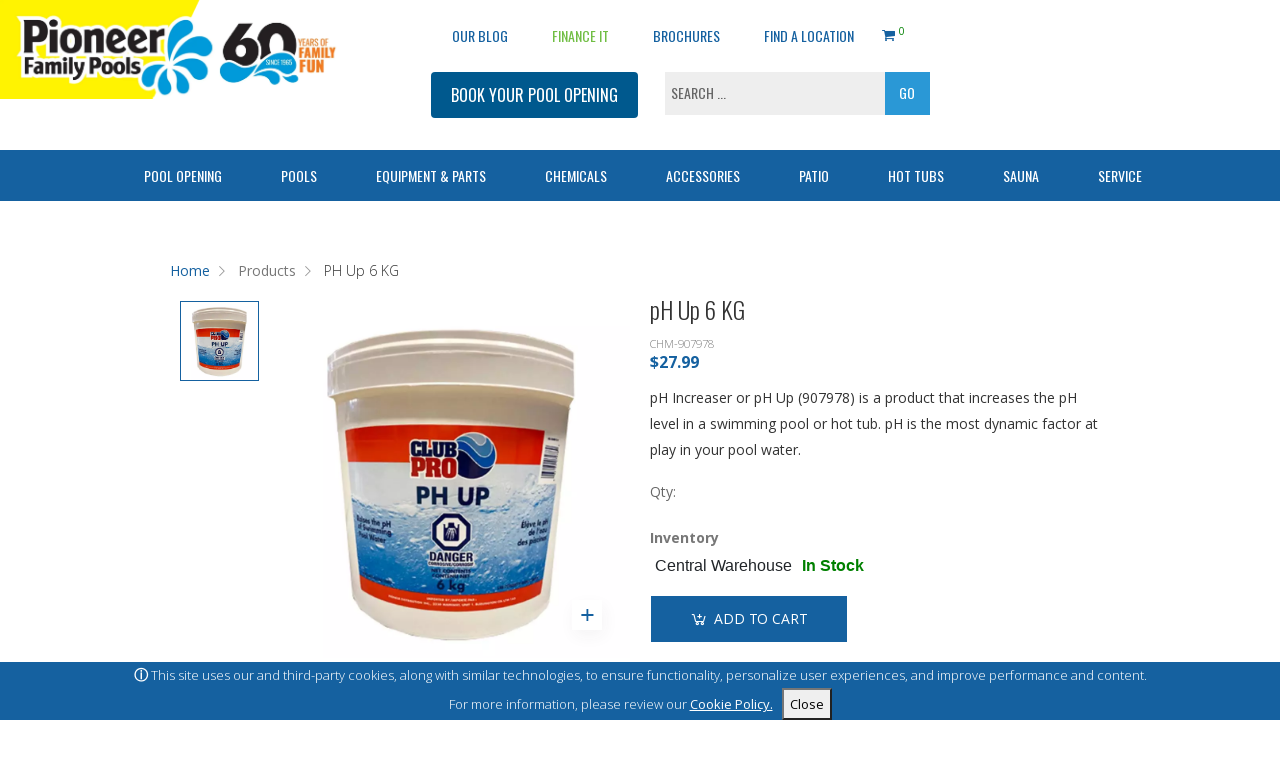

--- FILE ---
content_type: text/html; charset=ISO-8859-1
request_url: https://www.pioneerfamilypools.ca/store/ph-increaser-ph-up-6kg/
body_size: 25870
content:
<!DOCTYPE html>
<html lang="en">
<head>
	<link rel="canonical" href="https://www.pioneerfamilypools.ca/store/ph-increaser-ph-up-6kg/">	<link rel='dns-prefetch' href='//s.w.org' />
	<script type='application/ld+json'>
	{
		"@context":"http:\/\/schema.org",
		"@type":"WebSite",
		"@id":"#website",
		"url":"https:\/\/www.pioneerfamilypools.ca\/",
		"name":"Pioneer Family Pools",
		"alternateName":"Pioneer Family Pools - We Know Pools, Patio and Hot Tub",
		"potentialAction":
		{
			"@type":"SearchAction",
			"target":"https:\/\/www.pioneerfamilypools.ca\/?s={search_term_string}",
			"query-input":"required name=search_term_string"
		}
	}
	</script>
	<meta property="og:url" content="https://www.pioneerfamilypools.ca/store/ph-increaser-ph-up-6kg/" />
	<link rel="icon" href="https://www.pioneerfamilypools.ca/wp-content/uploads/2016/01/cropped-splash-32x32.png" sizes="32x32" />
<link rel="icon" href="https://www.pioneerfamilypools.ca/wp-content/uploads/2016/01/cropped-splash-192x192.png" sizes="192x192" />
<link rel="apple-touch-icon-precomposed" href="https://www.pioneerfamilypools.ca/wp-content/uploads/2016/01/cropped-splash-180x180.png" />
<meta name="msapplication-TileImage" content="https://www.pioneerfamilypools.ca/wp-content/uploads/2016/01/cropped-splash-270x270.png" />
		<style type="text/css" id="wp-custom-css">
			/*
You can add your own CSS here.

Click the help icon above to learn more.
*/

		</style>
			<title>pH Up 6 KG - Pool Chemicals - Pioneer Family Pools | 907978</title>
	<meta name="the-website" content="pioneer" />
	<meta name="description" content="pH Increaser or pH Up is a product that increases the pH level in a swimming pool or hot tub. pH is the most dynamic factor at play in your pool water." />
	<meta name="robots" content="index, follow"/>
	<meta name="test" content="index, follow"/>
	<meta property="og:title" content="pH Up 6 KG - Pool Chemicals - Pioneer Family Pools | 907978" />
	<meta property="og:site_name" content="pH Up 6 KG - Pool Chemicals - Pioneer Family Pools | 907978" />	
	<meta property="og:locale" content="en_US" />
	<meta property="og:type" content="website" />
	<meta property="og:description" content="pH Increaser or pH Up is a product that increases the pH level in a swimming pool or hot tub. pH is the most dynamic factor at play in your pool water." />
	<meta property="og:site_name" content="Pioneer Family Pools" />
	<meta name="twitter:card" content="summary" />
	<meta name="twitter:description" content="pH Increaser or pH Up is a product that increases the pH level in a swimming pool or hot tub. pH is the most dynamic factor at play in your pool water." />
	<meta http-equiv="Content-Type" content="text/html; charset=utf-8" data-ca-mode="ultimate">
	<meta name="google-site-verification" content="DDvnzPXl-9542XBg_qGQVBhmyyvSUHp7prjpgGF2j9M" />
	<!-- Mobile Viewport -->
	<meta name="HandheldFriendly" content="True">
	<meta name="MobileOptimized" content="320">
	<meta name="viewport" content="width=device-width, initial-scale=1, maximum-scale=5.0"/>
	<meta name="format-detection" content="telephone=yes" />
	<link rel="stylesheet" href="https://www.pioneerfamilypools.ca/wp-content/themes/pioneerpools/includes/css/production.min.css?v=h1763535757" type="text/css" as="style" />
	<link rel="stylesheet" href="https://www.pioneerfamilypools.ca/wp-content/themes/pioneerpools/includes/css/production-ecom.min.css?v=i17635357575" type="text/css" as="style" />					

	<!-- Preconnect to outside resources. -->
	<link href="https://www.googletagmanager.com" rel="preconnect" crossorigin>
	<!--<link href="https://www.google-analytics.com" rel="preconnect" crossorigin>-->
	<link href="https://maps.googleapis.com" rel="preconnect" crossorigin>
	<link href="https://fonts.googleapis.com/css?family=Oswald:100,400,700,300" rel="preconnect" crossorigin>
	<link href="https://fonts.gstatic.com" rel="preconnect" crossorigin>
	<script>
		var sliderElem;
		window.dataLayer = window.dataLayer ||[];
					</script>

	<!-- CLOUDFLARE TURNSTILE anti-spam -->
	<script src="https://challenges.cloudflare.com/turnstile/v0/api.js?render=explicit"></script>

		<!-- Google Tag Manager -->
	<script>(function(w,d,s,l,i){w[l]=w[l]||[];w[l].push({'gtm.start':
	new Date().getTime(),event:'gtm.js'});var f=d.getElementsByTagName(s)[0],
	j=d.createElement(s),dl=l!='dataLayer'?'&l='+l:'';j.async=true;j.src=
	'https://www.googletagmanager.com/gtm.js?id='+i+dl;f.parentNode.insertBefore(j,f);
	})(window,document,'script','dataLayer','GTM-MXMKJM2');</script>
	<!-- End Google Tag Manager -->
	<script async src="https://www.googletagmanager.com/gtag/js?id=GTM-MXMKJM2"></script>
	<script async src="https://www.googletagmanager.com/gtag/js?id=G-W7HLRTEW31"></script>
	<script>
	window.dataLayer = window.dataLayer || [];
	function gtag(){dataLayer.push(arguments);}
	gtag('js', new Date());
	gtag('config', 'G-W7HLRTEW31');
	</script>
			<!-- Pinterest Pixel Base Code -->
	<script type="text/javascript">
	!function(e){if(!window.pintrk){window.pintrk=function(){window.pintrk.queue.push(
		Array.prototype.slice.call(arguments))};var
		n=window.pintrk;n.queue=[],n.version="3.0";var
		t=document.createElement("script");t.async=!0,t.src=e;var
		r=document.getElementsByTagName("script")[0];r.parentNode.insertBefore(t,r)}}("https://s.pinimg.com/ct/core.js");
	pintrk('load', '2614445457726');
	pintrk('page');
	</script>
	<noscript>
	<img height="1" width="1" style="display:none;" alt="" src="https://ct.pinterest.com/v3/?tid=2614445457726&event=init&noscript=1" />
	</noscript>
		<!-- Meta Pixel Code -->
	<meta name="facebook-domain-verification" content="ccn75ewk2el7q2jpxku6uah2kaksdy" />
	<script>
	!function(f,b,e,v,n,t,s)
	{if(f.fbq)return;n=f.fbq=function(){n.callMethod?
	n.callMethod.apply(n,arguments):n.queue.push(arguments)};
	if(!f._fbq)f._fbq=n;n.push=n;n.loaded=!0;n.version='2.0';
	n.queue=[];t=b.createElement(e);t.async=!0;
	t.src=v;s=b.getElementsByTagName(e)[0];
	s.parentNode.insertBefore(t,s)}(window,document,'script',
	'https://connect.facebook.net/en_US/fbevents.js');
	fbq('init', '431035076212811'); 
	fbq('track', 'PageView');
	</script>
	<noscript>
	<img height="1" width="1" 
	src="https://www.facebook.com/tr?id=431035076212811&ev=PageView
	&noscript=1"/>
	</noscript>
	<!-- End Meta Pixel Code -->
</head>
<body class="site-pioneer">
		<!-- Google Tag Manager (noscript) -->
	<noscript><iframe src="https://www.googletagmanager.com/ns.html?id=GTM-MXMKJM2" height="0" width="0" style="display:none;visibility:hidden"></iframe></noscript>
	<!-- End Google Tag Manager (noscript) -->
		<div class="shadow-box"></div>
	<div id="mobile-top" class="mobile-header">
		<a href="https://www.pioneerfamilypools.ca/poolopening/">
			Book Your Pool Opening Now >
		</a>
	</div>	
	<div class="logo"><a href="https://www.pioneerfamilypools.ca"><picture><source srcset="https://www.pioneerfamilypools.ca/wp-content/themes/pioneerpools/images/pioneer/top-logo.webp?v=1768965709" type="image/webp"><img src="https://www.pioneerfamilypools.ca/wp-content/themes/pioneerpools/images/pioneer/top-logo.png?v=1768965709" alt="Pioneer Family Pools - Pools, Patio and Hot Tub"  width="486" height="267"></picture></a></div>	
	<div id="menubtn" class="menu-bg">
		<span id="menuspan">
			<div id="menucnt" class="container">
				<div id="menub1" class="bar1"></div>
				<div id="menub2" class="bar2"></div>
				<div id="menub3" class="bar3"></div>
			</div>			
		</span>
		<span id="cartspan" class="">
			<a class="cartlink" href="https://www.pioneerfamilypools.ca/checkout-cart/">
				<div class="cart"><i class="icon-basket"></i><div id="numincart" class="numincart mobile">0</div></div>
			</a>
		</span>
	</div>
		<header id="hdr" >
		<style>
	.logo img { width: 80%; }
	.site-pioneer .logo { padding: 0; }
	.site-pioneer .logo img { margin: 0px !important}
	/*PFP-50*/
	/* .site-pioneer #post-4280  { padding-top: 250px; } */
	/* .site-pioneer .inpage-menu-wrap { top: 66%; } */
	/* .site-pioneer .hero-image { height: 70%; } */
	body.site-boldt div.showcase-wrap, body.site-bwpchat div.showcase-wrap, body.site-campbell div.showcase-wrap, body.site-paradigm div.showcase-wrap, body.site-pioneer div.showcase-wrap { height: 700px; min-height: 700px; }	
	/* body.site-boldt div#post-4280  { padding-top: 220px; } */
	/* body.site-boldt .landing-slider {  padding-top: 90px; } */
	/* body.site-boldt #hero, body.site-boldt .hero-image { padding-top: 155px; } */
	/* body.site-boldt div.service-wrap { padding-top: 230px; } */

	#ecom-category-page-header { padding-top: 300px; }
	.green-button { margin: 0 auto 60px; display: inline-block; text-decoration: none; border-radius: 4px; padding: 10px 20px; background-color: #71be44; position: relative; color: #fff; font-size: 16px; font-weight: 400; font-family: Oswald, sans-serif; text-transform: uppercase; -webkit-appearance: none; }
	#top-menu-pool-closing-button { border: unset !important; background: #1561a0; color: #fff; font-family: "Oswald", sans-serif; font-size: 16px; line-height: 43px; border-radius: unset; padding-top: 11px; padding-bottom: 11px; padding-left: 20px; padding-right: 20px; text-decoration: none; }
	#bottom-menu>li>a, #top-menu li a { font-family: "Oswald", sans-serif !important; }
	.footer-items ul li a { font-family: "Open Sans", sans-serif; }
	ul#bottom-menu .sub-menu li a { font-family: "Open Sans", sans-serif !important; font-weight: 500; }
	#top-menu { margin-left: 60px; position: relative; margin: 12px 0; }
	#top-menu li.odd { /*position: absolute; top: 75px; left: calc(50% - 130px); */ }
	/*PFP-50 Bluewater*/
	body.site-bwpchat #bottom-menu { margin-top: 10px; }
	a.orange-button:after { display: none; }
	a.orange-button:hover { }

	#top-menu2 { list-style: none; display: inline-flex; min-width: 300px; height: 46px; overflow: hidden; margin: 0 auto; }
	#top-menu2 li { display: inline-block; height: 46px; }
	#top-menu2 li#book-pool-closing-button a { top: -16px; }
	#bottom-menu li.search-button { display: none !important; }
	#top-menu2 li.odd .search-bar input[type=text] { width: 220px; float: left; margin: 0; padding: 5px 5px; border: 1px solid #eee;
		box-sizing: border-box; font-size: 14px; overflow: hidden; text-overflow: ellipsis; white-space: nowrap;
		font-family: 'Oswald', sans-serif; text-transform: uppercase; background: #eee; height: 45px; }	
	#top-menu2 li.odd .search-bar input[type=submit] { float: left; margin: 0; padding: 6px 10px; border: 0;
		font-size: 14px; -webkit-appearance: none; box-sizing: border-box; font-family: 'Oswald', sans-serif;  text-transform: uppercase;
		background-color: #2a98d6; color: #fff; height: 45px; width: 45px; }
	#top-menu2 li.odd div { margin-top: 0px; padding-left: 9px; }
	#top-menu li.menu-button a.blue-button.mobile-first, #top-menu2 li.menu-button a.blue-button.mobile-first { border-radius: 0; }

	#top-menu li#header-parts { display: none; }
	#top-menu li.menu-button a.shop { background: red; color: white; font-family: "Oswald", sans-serif; border-color: red; font-weight: bold; border-radius: 4px; margin-right: 22px; }
	li.shopping-cart { display: none; position: relative; width: 20px; height: 20px; }
	li.shopping-cart a:before { content: ''; }
	li.shopping-cart a, li.shopping-cart a i, li.shopping-cart a div { display: none; }
	li.shopping-cart.show { display: inline-block; position: relative; }
	li.shopping-cart.show a { position: relative; top: 0; left: 0; display: block; width: 20px; height: 20px; padding: 0; }
	li.shopping-cart.show a div.cart, li.shopping-cart.show a div { position: relative; display: block; }
	li.shopping-cart.show a i { position: absolute; top: 0; left: 0; display: block; width: 20px; height: 20px; }
	li.shopping-cart.show a div#numincart { position: absolute !important; display: block; top: -4px; left: 21px; color: green; background: none; border-radius: 0px; font-size: 10px; }
	li.usericon { display: inline-block; position: relative; width: 20px; height: 20px; }
	li.usericon.loggedout a i { color: #1561a0; }
	li.usericon a i { color: green; font-family: 'pfp-fonts'; }
	li.usericon a i:before { font-family: 'pfp-fonts'; content: '\e808'; }	
	#bottom-menu > li > a { padding: 18px 30px; }
	#bottom-menu > li:hover .sub-menu { height: 620px; }
	.flexslider ul.flex-direction-nav li a.flex-prev, .flexslider ul.flex-direction-nav li a.flex-next { display: block; }
	#bottom-menu li.pool-selected { background-color: #228dc2; }

	ul#top-menu li.shopping-cart.show a.cartlink { padding: 0 !important; width: 20px !important; height: 20px !important; }	
	ul#bottom-menu li.pools-menu div.sub-menu li a#lets-talk-pools.blue-button { color: #fff; text-transform: uppercase !important; background: #2a99d7; padding: 10px 30px 10px 20px; font-family: "Oswald", sans-serif; font-size: 16px; font-weight: normal; }
	ul#bottom-menu li.pools-menu div.sub-menu li a#lets-talk-pools.blue-button:after { display: none; }
	ul#bottom-menu li.search-button { }
	ul#bottom-menu li { margin-right: -5px; }
	ul#bottom-menu li.parts-menu div.sub-menu li a#lets-talk-parts.blue-button { color: #fff; text-transform: uppercase !important; background: #2a99d7; padding: 10px 30px 10px 20px; font-family: "Oswald", sans-serif; font-size: 16px; font-weight: normal; }
	ul#bottom-menu li.parts-menu div.sub-menu li a#lets-talk-parts.blue-button:after { display: none; }
	a#hot-tub-main-financing-button, a#hot-tub-main-wettest-button { text-align: center; font-weight: bold; }
	a#hot-tub-main-financing-button:after, a#hot-tub-main-wettest-button:after { display: none; }

	strong.subhead { font-family: 'Open Sans', sans-serif; font-size: 12px; }
	div#menubtn span#cartspan { display: none; float: right; padding-left: 12px; }
	div#menubtn span#cartspan.show { display: block; }
	div#menubtn span#cartspan a { color: #fff; }
	div#menubtn span#cartspan a div.cart { color: #fff; font-size: 18px; position: relative; }
	div#menubtn span#cartspan a div.cart div#numincart { position: absolute !important; top: -8px; right: 0; font-size: 10px; }
	ul#bottom-menu li.search-button a { padding-left: 10px; padding-right: 10px; }
	ul#middle-menu { display: block; width: 100%; height: 18px; background: unset; margin-bottom: 0; list-style: none; } /* #2a98d6 */
	ul#middle-menu li { width: 100%; text-align: center; position: relative; display: inline-block; line-height: 35px; }
	ul#middle-menu li div { font-weight: bold; font-family: "Oswald", sans-serif; text-transform: uppercase; color: #fff; }
	ul#middle-menu li div span.left a { color: yellow; text-decoration: none; font-weight: bold; }
	a#menu-book-pool-closing-item:after { content: ''; border: 0; color: transparent; }
	a#covidlink span.break { display: none; }
	div#searchbar.frontpage { display: none; }
	@media (min-width: 1400px) { .site-boldt .logo { padding: 20px 26px 12px; } }
	@media (max-width: 2600px) { .logo img { width: 95%; } }
	@media (max-width: 1400px) { .logo img { width: 103%; } }
	@media (max-width: 1299px) { .logo img { width: 120%; } }
	@media (max-width: 1248px) { .logo img { width: 111%; } }
	@media (max-width: 1180px) { .logo img { width: 102%; } }
	@media (max-width: 1100px) { .logo img { width: 87%; } }
	@media (max-width: 1138px) { #top-menu li#shop-online-link { display: none; } }	
	@media (max-width: 1098px) { #top-menu li#header-parts { display: none; } #bottom-menu li.parts-menu { display: inline-block; } #bottom-menu > li > a {padding: 18px 22px;} }	
	@media (max-width: 1025px) { #top-menu li a { font-size: 12.2px; } }	
	@media (max-width: 960px) { .logo img { width: 101%; } }
	@media (max-width: 960px) {
		#lets-talk-pools { display: none; }
		#top-menu li#header-parts { display: none; }
		#bottom-menu li.parts-menu { display: inline-block; }
		#top-menu li#shop-online-link { display: block; }
		#top-menu { margin-left: 0px; }
		li.shopping-cart.show a div.cart { margin-left: 20px; }
		body.customize-support ul#top-menu { margin-top: 19px; }
		ul#middle-menu { position: absolute; top: 0; right: 0; height: 56px; }
		body.customize-support ul#middle-menu { top: 29px; }
		ul#middle-menu li { text-align: right; line-height: 27px; height: 56px; }
		ul#middle-menu li div { padding-right: 12px; font-size: 16px; }
		ul#middle-menu li div span { float: right; }
		ul#middle-menu li div span.middle { clear: none; }
		ul#middle-menu li div span.right { clear: both; }
		#bottom-menu #search-menu { top: 20px; background: #fff; }
		.cabana-float a { padding: 10px 74px; }		
		#bottom-menu #search-menu .inner-menu-wrap { width: 80%; }
		#bottom-menu #search-menu .search-bar input[type=text] { width: 80%; float: left; margin: 0; padding: 15px 10px; border: 0; box-sizing: border-box; font-size: 14px; overflow: hidden; text-overflow: ellipsis;
			white-space: nowrap; font-family: "Oswald", sans-serif; text-transform: uppercase; background: #fff; }
		label#search-label { float: none; text-align: left; background: #fff; }			
		#bottom-menu li > a#hot-tub-main-financing-button, #bottom-menu li > a#hot-tub-main-wettest-button { width: 200px; color: #fff !important; text-align: center; font-weight: bold; margin-bottom: 12px !important; }

		#bottom-menu li.winter-menu .sub-menu { display: none; }
		#bottom-menu li.winter-menu.active .sub-menu { display: inline-block; height: 870px; }
		#bottom-menu li.pools-menu .sub-menu { display: none; }
		#bottom-menu li.pools-menu.active .sub-menu { display: inline-block; height: 733px; }
		#bottom-menu li.equipment-menu .sub-menu { display: none; }
		#bottom-menu li.equipment-menu.active .sub-menu { display: inline-block; height: 520px; }
		#bottom-menu li.chemicals-menu .sub-menu { display: none; }
		#bottom-menu li.chemicals-menu.active .sub-menu { display: inline-block; height: 650px; }
		#bottom-menu li.accessories-menu .sub-menu { display: none; }
		#bottom-menu li.accessories-menu.active .sub-menu { display: inline-block; height: 987px; }
		#bottom-menu li.parts-menu .sub-menu { display: none; }
		#bottom-menu li.parts-menu.active .sub-menu { display: inline-block; height: 620px; }
		#bottom-menu li.patio-menu .sub-menu { display: none; max-height: 9750px;}
		#bottom-menu li.patio-menu.active .sub-menu { display: inline-block; height: 975px; }
		#bottom-menu li.hottub-menu .sub-menu { display: none; max-height: 1511px;}
		#bottom-menu li.hottub-menu.active .sub-menu { display: inline-block; height: 1526px; }
		#bottom-menu li.service-menu .sub-menu { display: none; max-height: 1100px;}
		#bottom-menu li.service-menu.active .sub-menu { display: inline-block; height: 875px; }
		
		div#address-results p { padding-left: 0; padding-right: 20px; }
		#top-menu2 { display: none; margin: 0; clear: both; width: 300px; padding-left: 28px; padding-top: 10px; }
		#top-menu2 li { display: block; margin: 0; text-align: center; float: left; padding-left: 0; }
		#top-menu2 li.odd { display: none; }
		#top-menu2 li#book-pool-closing-button a { top: 0px; margin: 0; }
	}
	@media (max-width: 900px) {
		#top-menu li a { font-size: 1em; }		
		ul#top-menu { display: flex; flex-direction: column; }
		ul#top-menu li:first-child { order: 1; }
		ul#top-menu li:nth-child(2) { order: 3; }
		ul#top-menu li:nth-child(3) { order: 4; }
		ul#top-menu li:nth-child(4) { order: 5; }		
		ul#top-menu li:nth-child(5) { order: 6; }		
		ul#top-menu li:nth-child(6) { order: 7; }		
		ul#top-menu li:nth-child(7) { order: 8; }		
		ul#top-menu li:nth-child(8) { order: 9; }		
		li.shopping-cart.show { height: 40px; line-height: 40px; }
		li.shopping-cart.show a div.cart { position: relative; left: 82px; top: -2px; }
		li.shopping-cart.show a { position: relative; }
		li.shopping-cart a:before { content: 'MY CART'; float: left; font-family: "Oswald", sans-serif; color: #1561a0; position: absolute; left: 20px; top: 0; width: 80px; }
		
		ul#bottom-menu li.search-button { display: block; }
		div#menubtn span#cartspan.show { display: block; }
		a#lets-talk-pools, a#lets-talk-parts, #bottom-menu li > a#lets-talk-pools { color: #fff !important; padding-left: 8px !important; padding-right: 8px !important; padding-top: 4px !important; padding-bottom: 4px !important; }
		#search-menu { background: transparent; } 		
		li.parts-menu a, li.winter-menu a, li.pools-menu a, li.equipment-menu a, li.chemicals-menu a, li.accessories-menu a, li.patio-menu a, li.hottub-menu a, li.service-menu a, li.sauna-menu a{ font-weight: bold; }
		ul#bottom-menu li.parts-menu div.sub-menu li a#lets-talk-parts.blue-button { color: #fff !important; padding: 6px; padding-left: 12px !important; padding-right: 12px !important; }
	}
	@media (max-width: 769px) {
		ul.flex-direction-nav { display: none; }
		ul.slides li a div { position: relative; }
		ul.slides li a div p.showcase-content { top: 0; height: 100%; margin: 0 !important; }
		/*PFP-50*/
		ul.slides li a div p img { position: absolute; /*bottom: -13%;*/ bottom: 15%; top: unset; left: 0; width: 100% !important; }
		a#covidlink span { clear: both; }
		a#covidlink span.break { display: block; clear: both; }

		label#search-label { display: inline-block !important; opacity: 100; }
		input::placeholder { color: black; opacity: 100; }
		input:placeholder-shown { border: 5px solid red; }		
	}
	@media (min-width: 481px) and (max-width: 960px) {
		.site-boldt .logo { padding: unset; }
	}
	@media (max-width: 600px) { 
		.logo img { width: 112%; } 
		.site-boldt .logo img { width: 82%; } 
		.site-boldt .logo { padding: 10px 12px 12px !important; }
	}
	@media (max-width: 600px) { ul#middle-menu li { line-height: 19px; } ul#middle-menu li div { font-size: 10px; } ul#middle-menu li div span.left { padding-top: 8px; width: 200px; padding-right: 8px; } ul#middle-menu li div span.middle { clear: both; font-size: 9px; } ul#middle-menu li div span.right { clear: none; } ul#middle-menu li div { padding-right: 4px; } 	#bottom-menu li.pool-selected a { color: #fff !important; } #bottom-menu li.pool-selected ul li a { color: #1561a0 !important; } }
	@media (max-width: 500px) { 
		ul#middle-menu { top: 0px !important; } 
		body.customize-support ul#middle-menu { top: 15px !important; } 
		.menu-bg { width: 96%;} 
		/*PFP-50*/
		ul.slides li a div p img { bottom: 15%; } 
	}
	@media (max-width: 390px) { ul#middle-menu { top: -16px !important; } ul#middle-menu li div span.left { font-size: 8.5px; padding-top: 8px; width: 150px; padding-right: 8px; } ul#middle-menu li div span.middle { font-size: 7.45px; } 
		#bottom-menu li.equipment-menu.active .sub-menu { padding-left: 0; padding-right: 0; width: 100%; left: 0 !important; }
		#bottom-menu li.pools-menu.active .sub-menu { padding-left: 0; padding-right: 0; width: 100%; left: 0 !important; }
		#bottom-menu li.patio-menu.active .sub-menu { padding-left: 0; padding-right: 0; width: 100%; left: 0 !important; }
		#bottom-menu li.hottub-menu.active .sub-menu { padding-left: 0; padding-right: 0; width: 100%; left: 0 !important; }
		#bottom-menu li.parts-menu.active .sub-menu { padding-left: 0; padding-right: 0; width: 100%; left: 0 !important; }
		#bottom-menu li.chemicals-menu.active .sub-menu { padding-left: 0; padding-right: 0; width: 100%; left: 0 !important; }
		#bottom-menu li.accessories-menu.active .sub-menu { padding-left: 0; padding-right: 0; width: 100%; left: 0 !important; }
		#bottom-menu li.service-menu.active .sub-menu { padding-left: 0; padding-right: 0; width: 100%; left: 0 !important; }
		#bottom-menu li.active .sub-menu { padding-left: 0; padding-right: 0; width: 100%; left: 0 !important; }
		#bottom-menu > li .sub-menu { padding-left: 0; padding-right: 0; width: 100%; }
		li.opening-book { min-height: 50px; line-height: 50px; display: block; }
		a#menu-book-pool-closing-item { clear: both !important; display: block; width: 200px; margin: 0 auto; text-align: center; margin-top: 30px; margin-bottom: 30px; float: unset; }
		body.site-boldt a#menu-book-pool-closing-item { margin-top: 0; margin-bottom: 0; color: #fff !important; background: #00598E !important; }
	}
	#top-menu-pool-button:after { display: none; }
</style>
<div class="new-header">
	<ul id="top-menu">
										<li id="header-parts" class="mobile-not-first"><a href="https://www.pioneerfamilypools.ca/store/replacement-parts/">PARTS</a></li>
		<li id="header-blog" class="mobile-not-first"><a href="https://www.pioneerfamilypools.ca/advice/">OUR BLOG</a></li>
				<li class="oldfinanceit financeit-link"><a href="https://www.pioneerfamilypools.ca/finance-it/">Finance It</a></li>
		
		<li class="oldbrochures mobile-not-first"><a href="https://www.pioneerfamilypools.ca/ebooks/?type=brochures">Brochures</a></li>

				<li class="mobile-not-first"><a href="https://www.pioneerfamilypools.ca/locations/">Find a Location</a></li>
				<li class="shopping-cart mobile-first show"><a class="cartlink" href="https://www.pioneerfamilypools.ca/store/checkout/"><div class="cart"><i class="icon-basket"></i><div id="numincart" class="numincart desktop">0</div></div></a></li>
		<li style="display: none;" class="usericon loggedout" title="Click here to login or register for an account."><a href="https://www.pioneerfamilypools.ca/store/treasured-user/"><i class="icon-user"></i></a></li>
	</ul>
	<ul id="top-menu2">
		<li id="shop-online-link2" class="menu-button mobile-not-first" style="display: none;">
			<a class="shop mobile-first" href="https://www.pioneerfamilypools.ca/store/">SHOP ONLINE</a>
		</li>
				<li class="odd">
			<a style="display: block; " class="mobile-first blue-button"  href="https://www.pioneerfamilypools.ca/poolopening/">BOOK YOUR POOL OPENING</a>
			<!-- open-button general-questions-button -->
			<!-- data-helper-button="Submit"  data-form-comment="I would like to book a service call." data-helper-title="Let's Talk Service"  data-helper-type="Inpage Button" data-form-type="general-questions" -->
			<a style="display: none;" class="mobile-first green-button" href="https://www.pioneerfamilypools.ca/store/patio-collections/">SHOP PATIO</a>
			<a style="display: none; margin-top: 0;" class="mobile-first orange-button"  href="https://www.pioneerfamilypools.ca/all-hot-tubs/">SHOP ALL HOT TUBS</a>
			<a style="display: none; " class="mobile-first blue-button"  href="https://www.pioneerfamilypools.ca/pool-closing/">BOOK YOUR POOL CLOSING</a>
			<a id="top-menu-pool-button" style="display: none; color: #fff; margin-top: 0 ; margin-bottom: 0; " class="mobile-first orange-button"  href="https://www.pioneerfamilypools.ca/pools/">BOOK YOUR NEW POOL</a>
		</li>
				<li class="odd">
			<div class="top-sub-menu" id="search-menu-main" class="" style="">
				<label id="search-label" for="s"></label>
				<div class="inner-menu-wrap">
					<div class="search-bar">
						<form role="search" method="get" class="search-form" action="https://www.pioneerfamilypools.ca/">
		<input type="text" class="search-field" placeholder="Search ..." value="" name="s" title="Search for:" />
	<input type="submit" class="search-submit" value="Go" />
</form>					</div>
					<ul class="dynamic-search-results">
					</ul>
				</div>
			</div>		
		</li>
	</ul>
	<!-- green bar goes here. pioneer boldt only -->	
		<ul id="middle-menu">
		<li><div style="display: none;"><span class="left"><a id="covidlink" target="_blank" href="https://www.pioneerfamilypools.ca/wp-content/uploads/2021/06/PFP-Letter-Website-Covid-June12.pdf">COVID 19 UPDATES - <span class="break"><br /></span><span>CLICK HERE FOR MORE INFO</span></a></span></div></li>
	</ul>
		<ul id="bottom-menu">
						<style>
			li.winter-menu div.sub-menu ul.heading-one { padding-left: 30px !important; float: left; }
			li.winter-menu div.sub-menu ul.heading-two { padding-left: 50px !important; float: left; }
		</style>
		<li class="winter-menu">
			<a href="#">Pool Opening</a>
			
			<div class="sub-menu">				
				<ul class="heading-one">
					<li style="" class="header">Book Your Opening</li>
					<li class="opening-book"><a id="menu-book-pool-closing-item" class="blue-button" style="background: #2a99d7; color: #fff; padding: 10px 20px 10px 20px; font-family: 'Oswald', sans-serif; font-size: 16px; font-weight: normal; margin-bottom: 20px;" href="https://www.pioneerfamilypools.ca/poolopening/">BOOK NOW</a></li>					
					<li style="" class="item">&nbsp;</li>

					<li class="header">Opening Products</li>
					<li><a href="https://www.pioneerfamilypools.ca/store/pool-opening-accesssories/">See All Products</a></li>					

					<li class="header">Opening Chemicals</li>
					<li><a href="https://www.pioneerfamilypools.ca/store/pool-opening-chemicals/">See All Chemicals</a></li>										
				</ul>
				<ul class="heading-two">										
					<li class="header">Equipment</li>
					<li><a href="https://www.pioneerfamilypools.ca/store/pool-heaters/">Heaters</a></li>
					<li><a href="https://www.pioneerfamilypools.ca/store/pool-vacuums-and-cleaners/">Pool Vacuums &amp; Cleaners</a></li>
					<li><a href="https://www.pioneerfamilypools.ca/store/pumps/">Pumps</a></li>
					<li><a href="https://www.pioneerfamilypools.ca/store/pool-sanitation-systems/">Sanitation Systems</a></li>
					<li><a href="https://www.pioneerfamilypools.ca/store/solar-covers-and-reels/">Solar Covers &amp; Reels</a></li>					
					<li><a href="https://www.pioneerfamilypools.ca/store/steps-and-ladders/">Steps &amp; Ladders</a></li>
					<li><a href="https://www.pioneerfamilypools.ca/store/wall-skimmers-and-returns/">Wall Skimmers &amp; Returns</a></li>

					<li class="header">Pool Vinyl Liners</li>
					<li><a href="https://www.pioneerfamilypools.ca/liner-home/">Liners Home</a></li>
					<li><a href="https://www.pioneerfamilypools.ca/liners-type/inground-onground/">Inground / Onground</a></li>
					<li><a href="https://www.pioneerfamilypools.ca/liners-type/above-ground/">Above Ground</a></li>					
					<li><a href="https://www.pioneerfamilypools.ca/all-liners/">View All</a></li>

					<li class="header">Pool Tools</li>
					<li><a href="https://www.pioneerfamilypools.ca/pool-volume-calculator/">Pool Volume Calculator</a></li>															
				</ul>
				<ul>
					<li></li>
				</ul>				
			</div>
		</li>
				<li class="pools-menu">
			<a href="#">Pools</a>
			
			<div class="sub-menu">				
				<ul>
					<li class="header">Pools</li>
					<li><a href="https://www.pioneerfamilypools.ca/pools/">Pool Home</a></li>
						<li><a href="https://www.pioneerfamilypools.ca/pools/inground-pools/">Inground</a></li> <!-- boldt- -->
											<li><a href="https://www.pioneerfamilypools.ca/pools/onground/">Onground</a></li>
																							
						<li><a href="https://www.pioneerfamilypools.ca/pools/aboveground/">Above Ground</a></li>	
														
											
					<!--PFP-77-->							
					<li><a href="https://www.pioneerfamilypools.ca/fibreglass-pools/">Fibreglass</a></li>
					
										

					<li><a href="https://www.pioneerfamilypools.ca/endless-pools/">Endless Pools&reg;</a></li>
										
					
											<li style="display: none;"><a href="https://www.pioneerfamilypools.ca/pools/gallery/">Pool Gallery</a></li>
					
										<li><a href="https://www.pioneerfamilypools.ca/service/pool-repair-and-renovation/">Pool Renovations</a></li>
										

					<li class="header">Pool Showcases</li>		
										<li><a href="https://www.pioneerfamilypools.ca/pools/gallery/types/inground/">Inground</a></li>					
					<li><a href="https://www.pioneerfamilypools.ca/pools/gallery/types/onground/">Onground</a></li>
					<li><a href="https://www.pioneerfamilypools.ca/ag-customer-gallery/">Above Ground</a></li>	
					<li><a href="https://www.pioneerfamilypools.ca/pools/fibreglass-gallery/">Fibreglass</a></li>									
											
										
					<li class="header">Cabana Club</li>					
					<li><a href="https://www.pioneerfamilypools.ca/cabana-club/">Get Our Promotions<span class="new">New!</span></a></li>					
									</ul>	
				<ul>										
						
						<li class="header">Pioneer Family Pools</li>					
						<li class="menu-title"><a href="https://www.pioneerfamilypools.ca/about-pioneer-family-pools/">About Us</a></li>
																										

					<li><a href="https://www.pioneerfamilypools.ca/ebooks/?type=brochures">Brochures</a></li>					
										<li><a href="https://www.pioneerfamilypools.ca/testimonials/?type=pools">Testimonials</a></li>					
											
				
					<li class="header">Pool Tools</li>
					<li><a href="https://www.pioneerfamilypools.ca/pool-volume-calculator/">Pool Volume Calculator</a></li>					

					<li class="header">Have A Question?</li>
					<li><a id="lets-talk-pools" class="open-button blue-button" href="#"
						data-helper-button="Submit" 
						data-form-comment="I'd like to talk about pools with you" 
						data-helper-title="Lets Talk Pools" 
						data-helper-type="Inpage Button"
						data-form-type="inground"
						href="#bar-helper"
					>Lets Talk Pools</a></li>					
				</ul>
				<ul>
					<li></li>
				</ul>				
				<div class="menu-add">
				</div>				
			</div>
		</li>
		<li class="equipment-menu parts-menu">
			<a href="#">Equipment & Parts</a>
			<div class="sub-menu">
				<ul>
					<li class="header">Equipment</li>
					<li><a href="https://www.pioneerfamilypools.ca/store/pool-automation/">Pool Automation</a></li>							
					<li><a href="https://www.pioneerfamilypools.ca/store/pool-filters/">Pool Filters</a></li>
					<li><a href="https://www.pioneerfamilypools.ca/store/pool-heaters/">Pool Heaters</a></li>
					<li><a href="https://www.pioneerfamilypools.ca/store/pool-lighting/">Pool Lights</a></li>
					<li ><a href="https://www.pioneerfamilypools.ca/store/pool-opening-accesssories/">Pool Opening <span class="new">New!</span></a></li>
					<li style="display: none;"><a href="https://www.pioneerfamilypools.ca/store/swimming-pool-closing-accessories/">Pool Closing<span class="new">New!</span></a></li>					
					<li><a href="https://www.pioneerfamilypools.ca/store/pumps/">Pool Pumps</a></li>
					<li><a href="https://www.pioneerfamilypools.ca/store/pool-vacuums-and-cleaners/">Pool Vacuums &amp; Cleaners</a></li>
					<li><a href="https://www.pioneerfamilypools.ca/store/pool-sanitation-systems/">Sanitation Systems</a></li>					
					<li><a href="https://www.pioneerfamilypools.ca/store/solar-covers-and-reels/">Solar Covers &amp; Reels</a></li>
					<li><a href="https://www.pioneerfamilypools.ca/store/steps-and-ladders/">Steps &amp; Ladders</a></li>
					<li><a href="https://www.pioneerfamilypools.ca/store/wall-skimmers-and-returns/">Wall Skimmers &amp; Returns</a></li>					
				</ul>
				<!-- 19-3-2025 -->
				<ul>
					<li class="header">Parts</li>
										<li><a href="https://www.pioneerfamilypools.ca/store/replacement-parts/">Replacement Parts <span class="new">New!</span></a></li>					
					
					<li><a href="https://www.pioneerfamilypools.ca/pool-patio-hottub-parts/" style="display: none;">Parts Catalogue</li>
					<li><a href="https://www.pioneerfamilypools.ca/store/plumbing-and-fittings/">Plumbing &amp; Fittings</a></li>					
					<li><a href="https://www.pioneerfamilypools.ca/store/replacement-pool-filter-cartridges/">Replacement Cartridge Filters</a></li>

					<li class="header">Pool Tools</li>
					<li><a href="https://www.pioneerfamilypools.ca/pool-volume-calculator/">Pool Volume Calculator</a></li>					
				</ul>
				<ul>										
						
						<li class="header">Pioneer Family Pools</li>					
						<li class="menu-title"><a href="https://www.pioneerfamilypools.ca/about-pioneer-family-pools/">About Us</a></li>
																										

					<li><a href="https://www.pioneerfamilypools.ca/ebooks/?type=brochures">Brochures</a></li>					
						
					<li><a href="https://www.pioneerfamilypools.ca/testimonials/?type=pools">Testimonials</a></li>					
											

					<li class="header">Have A Question?</li>
					<li><a id="lets-talk-parts" class="open-button blue-button parts-button" href="#"
						data-helper-button="Submit" 
						data-form-comment="I'd like to talk about replacements with you. I'm interested in ..." 
						data-helper-title="Lets Talk Parts" 
						data-helper-type="Inpage Button"
						data-form-type="inground"
						href="#bar-helper"
					>Lets Talk Parts</a></li>					
				</ul>

				<div class="menu-add">
				</div>				
			</div>
		</li>
										
		<li class="chemicals-menu">
			<a href="#">Chemicals</a>
			<div class="sub-menu">
				<ul>
					<li class="header">Pool Chemicals</li>
					<li><a href="https://www.pioneerfamilypools.ca/store/pool-chemicals/">All Chemicals</a></li>
					<li><a href="https://www.pioneerfamilypools.ca/store/pool-balancer-chemicals/">Balancers</a></li>
					<li><a href="https://www.pioneerfamilypools.ca/store/natural-pool-chemistry-chemicals/">Natural Chemistry</a></li>
					<li ><a href="https://www.pioneerfamilypools.ca/store/pool-opening-chemicals/">Pool Opening <span class="new">New!</span></a></li>
					<li style="display: none;"><a href="https://www.pioneerfamilypools.ca/store/swimming-pool-closing-chemicals/">Pool Closing <span class="new">New!</span></a></li>					
					<li><a href="https://www.pioneerfamilypools.ca/store/pool-shock-treatment/">Pool Shock</a></li>
					<li><a href="https://www.pioneerfamilypools.ca/store/pool-protection-chemicals/">Protect</a></li>
					<li><a href="https://www.pioneerfamilypools.ca/store/pool-remedy-chemicals/">Remedy</a></li>
					<li><a href="https://www.pioneerfamilypools.ca/store/pool-sanitizers/">Sanitizers</a></li>
					<li><a href="https://www.pioneerfamilypools.ca/store/pool-water-testing-chemicals/">Water Testing</a></li>
				</ul>
				<ul>
					<li class="header">Hot Tub Chemicals</li>	
					<li><a href="https://www.pioneerfamilypools.ca/store/get-your-hot-tub-chemicals/">All Chemicals</a></li>
					<li><a href="https://www.pioneerfamilypools.ca/store/hot-tub-balancers/">Balancers</a></li>
					<li><a href="https://www.pioneerfamilypools.ca/store/hot-tub-fragrances/">Fragrances</a></li>
					<li><a href="https://www.pioneerfamilypools.ca/store/hot-tub-natural/">Natural Chemistry</a></li>
					<li><a href="https://www.pioneerfamilypools.ca/store/hot-tub-protect/">Protect</a></li>
					<li><a href="https://www.pioneerfamilypools.ca/store/hot-tub-remedy/">Remedy</a></li>
					<li><a href="https://www.pioneerfamilypools.ca/store/hot-tub-sanitizers/">Sanitizers</a></li>
					<li><a href="https://www.pioneerfamilypools.ca/store/hot-tub-spa-solution/">Spa Solution</a></li>
					<li><a href="https://www.pioneerfamilypools.ca/store/hot-tub-water-testing/">Water Testing</a></li>
				</ul>
				<ul>
					<li></li>
				</ul>				
				<div class="menu-add">
				</div>				
			</div>
		</li>
				<!-- <li class="parts-menu">
			<a href="#">Parts</a>
			
			<div class="sub-menu">				
				<ul>
					<li class="header">Parts</li>
										<li><a href="https://www.pioneerfamilypools.ca/store/replacement-parts/">Replacement Parts <span class="new">New!</span></a></li>					
					
					<li><a href="https://www.pioneerfamilypools.ca/pool-patio-hottub-parts/" style="display: none;">Parts Catalogue</li>
					<li><a href="https://www.pioneerfamilypools.ca/store/plumbing-and-fittings/">Plumbing &amp; Fittings</a></li>					
					<li><a href="https://www.pioneerfamilypools.ca/store/replacement-pool-filter-cartridges/">Replacement Cartridge Filters</a></li>

					<li class="header">Pool Tools</li>
					<li><a href="https://www.pioneerfamilypools.ca/pool-volume-calculator/">Pool Volume Calculator</a></li>					
				</ul>
				<ul>										
						
						<li class="header">Pioneer Family Pools</li>					
						<li class="menu-title"><a href="https://www.pioneerfamilypools.ca/about-pioneer-family-pools/">About Us</a></li>
																										

					<li><a href="https://www.pioneerfamilypools.ca/ebooks/?type=brochures">Brochures</a></li>					
						
					<li><a href="https://www.pioneerfamilypools.ca/testimonials/?type=pools">Testimonials</a></li>					
											

					<li class="header">Have A Question?</li>
					<li><a id="lets-talk-parts" class="open-button blue-button parts-button" href="#"
						data-helper-button="Submit" 
						data-form-comment="I'd like to talk about replacements with you. I'm interested in ..." 
						data-helper-title="Lets Talk Parts" 
						data-helper-type="Inpage Button"
						data-form-type="inground"
						href="#bar-helper"
					>Lets Talk Parts</a></li>					
				</ul>
				<ul>
					<li></li>
				</ul>				
			</div>
		</li> -->
		<li class="accessories-menu">
			<a href="#">Accessories</a>
			<div class="sub-menu">
				<ul>
					<li class="header">Products</li>			
					<li><strong class="subhead">Maintenance</strong></li>
					<li><a href="https://www.pioneerfamilypools.ca/store/leaf-skimmers/">Leaf Skimmer</a></li>
					
					<li style="display: none;"><a href="https://www.pioneerfamilypools.ca/store/plumbing-and-fittings/">Plumbing &amp; Fittings</a></li>										
					<li style="display: none;"><a href="https://www.pioneerfamilypools.ca/store/replacement-pool-filter-cartridges/">Replacement Cartridge Filters</a></li>
					<li style="display: none;"><a href="https://www.pioneerfamilypools.ca/store/replacement-parts/">Replacement Parts <span class="new">New!</span></a></li>					
					<li style="display: none;"><a href="https://www.pioneerfamilypools.ca/pool-patio-hottub-parts/">Replacement Part Manuals <span class="new">New!</span></a></li>
					
					<li><a href="https://www.pioneerfamilypools.ca/store/solar-covers-and-reels/">Solar Covers &amp; Reels</a></li>
					<li><a href="https://www.pioneerfamilypools.ca/store/vacuum-poles/">Vacuum Poles</a></li>
					<li><a href="https://www.pioneerfamilypools.ca/store/pool-vinyl-repairs/">Vinyl Repair &amp; Sealants</a></li>
					<li><a href="https://www.pioneerfamilypools.ca/store/wall-brushes/">Wall Brushes</a></li>
					<li><a href="https://www.pioneerfamilypools.ca/store/water-testing-accessories/">Water Testing</a></li>
					<li><strong class="subhead">Accessories</strong></li>
					<li><a href="https://www.pioneerfamilypools.ca/store/pool-safety-equipment/">Pool Safety</a></li>
					<li><a href="https://www.pioneerfamilypools.ca/store/pool-thermometers/">Pool Thermometers</a></li>					
					<li><a href="https://www.pioneerfamilypools.ca/store/sun-bum/">Sun Bum <span class="new">New!</span></a></li>
					<li><a href="https://www.pioneerfamilypools.ca/store/buy-pool-towels/">Pool Towels</a></li>
					<li><a href="https://www.pioneerfamilypools.ca/store/toys-and-floats/">Toys &amp; Floats <span class="new">New!</span></a></li>
					<li><a href="https://www.pioneerfamilypools.ca/store/pool-opening-accesssories/">Pool Opening Accessories</a></li>					
				</ul>
				<ul>
					<li class="header">Pool Vinyl Liners</li>			
					<li><a href="https://www.pioneerfamilypools.ca/liner-home/">Liners Home</a></li>
					<li><a href="https://www.pioneerfamilypools.ca/liners-type/inground-onground/">Inground/Onground <span class="new">New!</span></a></li>					
													
						<li><a href="https://www.pioneerfamilypools.ca/liners-type/above-ground/">Above Ground</a></li>
										
					<li><a href="https://www.pioneerfamilypools.ca/all-liners/">View All</a></li>									

					<li class="header">In-Season Covers</li>					
					<li><a href="https://www.pioneerfamilypools.ca/store/solar-covers-and-reels/">Solar Covers &amp; Reels</a></li>

					<li class="header">Winter Covers</li>					
					<li style="display: inline-block;"><a href="https://www.pioneerfamilypools.ca/store/eliminator-winter-pool-cover/">Eliminator Winter Cover</a></li>
					<li style="display: inline-block;"><a href="https://www.pioneerfamilypools.ca/store/estate-winter-pool-covers/">Estate Winter Covers</a></li>
					<li style="display: inline-block;"><a href="https://www.pioneerfamilypools.ca/store/pool-leaf-nets/">Leaf Nets</a></li>
					<li style="display: inline-block;"><a href="https://www.pioneerfamilypools.ca/store/vinyl-lock-in-winter-cover/">Lock-In Winter Cover</a></li>
					<li><a href="https://www.pioneerfamilypools.ca/service/safety-covers/">Safety Covers</a></li>
					<li style="display: inline-block;"><a href="https://www.pioneerfamilypools.ca/store/pool-step-covers/">Step Covers</a></li>
					<li style="display: inline-block;"><a href="https://www.pioneerfamilypools.ca/store/fabrene-winter-pool-covers/?cover_type=all">Winter Covers</a></li>					
				</ul>
				<ul>
					<li></li>
				</ul>				
				<div class="menu-add">
				</div>				
			</div>
		</li>

				<li class="patio-menu"><a href="#">Patio</a>				
			<div class="sub-menu">						
				<ul>
					<li class="header">Patio</li>					
					<li><a href="https://www.pioneerfamilypools.ca/patio-furniture/">Patio Home</a></li>
					<li><a href="https://www.pioneerfamilypools.ca/patio-furniture/customer-gallery/">Patio Gallery</a></li>
					<li><a href="https://www.pioneerfamilypools.ca/store/patio-collections/">All Collections</a></li>
					<li><a href="https://www.pioneerfamilypools.ca/store/patio">All Pieces</a></li>
					
						
					<li><a href="https://www.pioneerfamilypools.ca/store/patio-clearance/">Patio Clearance</span></a></li>					
					<!-- <li><a href="https://www.pioneerfamilypools.ca/patio-furniture/patio-floor-model-clearance/">Floor Model Clearance <span class="new">New!</span></a></li>										 -->
					
						
					<li><a style="display: none;" href="https://www.pioneerfamilypools.ca/store/scratch-dent-clearance/">Patio Scratch &amp; Dent</a></li>										
					
					<li style="display: none;"><a href="https://www.pioneerfamilypools.ca/store/patio-furniture-promotions/">Clearance</a></li>
					<li style="display: none;"><a href="https://www.pioneerfamilypools.ca/store/floor-model-clearance/">Floor Model Clearance</a></li>

						
						<li class="header">Pioneer Family Pools</li>					
						<li class="menu-title"><a href="https://www.pioneerfamilypools.ca/about-pioneer-family-pools">About Us</a></li>
											
											

					<li><a href="https://www.pioneerfamilypools.ca/ebooks/?type=brochures">Brochures</a></li>										
						
						<li><a href="https://www.pioneerfamilypools.ca/testimonials/?type=patio">Testimonials</a></li>					
											
				</ul>
				<ul>
					<li class="header">By Category</li>
					<li><a href="https://www.pioneerfamilypools.ca/store/patio-accessories/">Accessories and Decor</a></li>
					<li><a href="https://www.pioneerfamilypools.ca/store/bar-and-bistro-sets-for-patio/">Bar &amp; Bistro</a></li>
					<li><a href="https://www.pioneerfamilypools.ca/store/chaise-and-loungers/">Loungers &amp; Casual seating</a></li>
					<li><a href="https://www.pioneerfamilypools.ca/store/daybeds-and-swings/">Daybeds &amp; Hammocks</a></li>
					<!-- <li><a href="https://www.pioneerfamilypools.ca/store/chaise-and-loungers/">Chaise &amp; Loungers</a></li>
					<li><a href="https://www.pioneerfamilypools.ca/store/daybeds-and-swings/">Daybeds &amp; Swings</a></li> -->
					<li><a href="https://www.pioneerfamilypools.ca/store/patio-deep-seating-furniture/">Deep Seating</a></li>
					<li><a href="https://www.pioneerfamilypools.ca/store/patio-dining-tables-chairs/">Dining</a></li>
					<li><a href="https://www.pioneerfamilypools.ca/store/fire-and-heat/">Fire &amp; Heat</a></li>
					<li><a href="https://www.pioneerfamilypools.ca/store/patio-gazebos/">Gazebos</a></li>
					<li><a href="https://www.pioneerfamilypools.ca/store/in-pool-furniture-ledge-lounger/">In Pool Furniture <span class="new">New!</span></a></li>					
					<li><a href="https://www.pioneerfamilypools.ca/store/patio-furniture-maintenance/">Maintenance</a></li>
				</ul>				
				<ul>
					<li class="header">By Category</li>
					<li><a title="" href="https://www.pioneerfamilypools.ca/store/occasional-tables-and-benches/">Occasional Tables &amp; Benches</a></li>					
					<li><a href="https://www.pioneerfamilypools.ca/store/outdoor-artificial-plants/">Outdoor Artificial Plants</a></li>	
					<li><a href="https://www.pioneerfamilypools.ca/store/buy-pool-towels/">Pool Towels</a></li>	
					<li><a href="https://www.pioneerfamilypools.ca/store/patio-privacy-screens/">Privacy Screens</a></li>										
					<li><a href="https://www.pioneerfamilypools.ca/store/protection-and-storage/">Protection &amp; Storage</a></li>					
					<li><a href="https://www.pioneerfamilypools.ca/store/rugs/">Rugs</a></li>					
					<li><a href="https://www.pioneerfamilypools.ca/store/sectionals/">Sectionals</a></li>
					<li><a href="https://www.pioneerfamilypools.ca/store/pillows/">Toss Pillows and Cushions</a></li>	
					<li><a href="https://www.pioneerfamilypools.ca/store/patio-umbrellas/">Umbrellas &amp; Bases</a></li>
					<li style="display: none;"><a href="https://www.pioneerfamilypools.ca/store/pillows/">Custom Cushions</a></li>	
					<li style="display: none;"><a href="https://www.pioneerfamilypools.ca/store/patio-furniture-promotions/">Patio Furniture Promotions</a></li>					
					<li style="display: none;"><a href="https://www.pioneerfamilypools.ca/store/shade/">Shade</a></li>					
					<li style="display: none;"><a href="https://www.pioneerfamilypools.ca/store/textiles/">Textiles</a></li>
				</ul>				
				<div class="menu-add">		
					<!-- shade, textiles, patio furniture promotions, floor model clearance -->
				</div>				
			</div>
		</li>
				<li class="hottub-menu">
			<a href="#">Hot Tubs</a>
			<div class="sub-menu">
				<ul>
					<li class="header">Hot Tubs</li>
					<li><a href="https://www.pioneerfamilypools.ca/all-hot-tubs/">All Models</a></li>
					<li><a href="https://www.pioneerfamilypools.ca/hot-tubs/">All Brands</a></li>
					<li style="display: none;"><a href="https://www.pioneerfamilypools.ca/freshwater-salt-system/">Salt Water Hot Tubs <span class="new">New!</span></a></li>					
					<li><a href="https://www.pioneerfamilypools.ca/hot-tubs/collection/plug-n-play/">Plug and Play Hot Tubs</a></li>
					<li><a href="https://www.pioneerfamilypools.ca/hottub/gallery/">Hot Tub Gallery</a></li>
					<li><a href="https://www.pioneerfamilypools.ca/hot-tub-floor-model-clearance/">Floor Model Clearance</a></li>
					
					<li class="header">Swim Spas</li>
					<li><a href="https://www.pioneerfamilypools.ca/all-swim-spas/">All Models</a></li>
					<li><a href="https://www.pioneerfamilypools.ca/swim-spas/">All Brands</a></li>
					<li><a href="https://www.pioneerfamilypools.ca/endless-pools/gallery/">Swim Spa Gallery</a></li>
					<li><a href="https://www.pioneerfamilypools.ca/endless-pools-specialty-store/">EP Specialty Store <span class="new">New!</span></a></li>										
					<li><a href="https://www.pioneerfamilypools.ca/epworkout/gallery/">Try These Workouts</a></li>

										<li class="header">Cold Plunge</li>	
					<li><a href="https://www.pioneerfamilypools.ca/store/plunge-pools/">All Models</a></li>
					<li><a href="https://www.pioneerfamilypools.ca/store/chill-springs/">Chill Springs</a></li>										
					<li><a href="https://www.pioneerfamilypools.ca/store/emerge-plunge/">Emerge <span class="new">New!</span></a></li>										
					<li><a href="https://www.pioneerfamilypools.ca/store/vigor-plunge/">Vigor <span class="new">New!</span></a></li>										
									</ul>
				<ul>
					<li class="header">Hot Tub Accessories</li>
					<li><a href="https://www.pioneerfamilypools.ca/store/hot-tub-parts-accessories/">Accessories</a></li>						
					<li><a href="https://www.pioneerfamilypools.ca/hot-tubs/covana/">Automated Covana Cover</a></li>
					<li><a href="https://www.pioneerfamilypools.ca/store/get-your-hot-tub-chemicals/">Chemicals</a></li>				
						
					<li><a href="https://www.pioneerfamilypools.ca/store/hot-tub-fragrances/">Fragrances</a></li>
											
					<li><a href="https://www.pioneerfamilypools.ca/store/lifters-and-covers/">Lifters and Covers</a></li>
					<li><a href="https://www.pioneerfamilypools.ca/covers-and-lifters/">Replacement Hot Tub Covers</a></li>					
					<li><a href="https://www.pioneerfamilypools.ca/hot-tubs/connectedapp/">Remote Monitoring</a></li>
					<li><a href="https://www.pioneerfamilypools.ca/store/replacement-cartridge-filters/">Replacement Cartridge Filters</a></li>
					<li><a href="https://www.pioneerfamilypools.ca/freshwater-salt-system/">Freshwater Salt System <span class="new">New!</span></a></li>					

					<li class="header">Swim Spa Accessories</li>
					<li><a href="https://www.pioneerfamilypools.ca/store/accessories-for-swim-spas/">Accessories</a></li>					
				</ul>
				<ul>
					<li class="header">Resources</li>					
						
						<li class="menu-title"><a href="https://www.pioneerfamilypools.ca/about-pioneer-family-pools">About Us</a></li>
											
																
					<li><a href="https://www.pioneerfamilypools.ca/ebooks/?type=brochures">Brochures</a></li>					
						
					<li><a href="https://www.pioneerfamilypools.ca/testimonials/?type=hot-tub">Testimonials</a></li>					
											

					<li class="header">Financing</li>					
					<li><a id="hot-tub-main-financing-button" class="mobile-first orange-button" style="display: block; color: #fff; margin-top: 0 ; margin-bottom: 0;" href="https://www.pioneerfamilypools.ca/finance-it/">APPLY NOW</a></li>					

					<li class="header">Try One Out</li>					
					<li><a id="hot-tub-main-wettest-button" class="mobile-firest blue-button" style="display: block; color: #fff; margin-top: 0 ; margin-bottom: 0;" href="https://www.pioneerfamilypools.ca/endless-pools-specialty-store/">BOOK A WET TEST</a></li>
					
					<li style="display: none;" class="header">Hot Tub Products</li>	
					<li style="display: none;"><a href="https://www.pioneerfamilypools.ca/hot-tubs/covana/">Automated Covana Cover</a></li>
					<li style="display: none;"><a href="https://www.pioneerfamilypools.ca/store/get-your-hot-tub-chemicals/">Chemicals</a></li>				
						
					<li style="display: none;"><a href="https://www.pioneerfamilypools.ca/store/hot-tub-fragrances/">Fragrances <span class="new">New!</span></a></li>
											
					<li style="display: none;"><a href="https://www.pioneerfamilypools.ca/freshwater-salt-system/">Freshwater Salt System<span class="new">New!</span></a></li>					
					<li style="display: none;"><a href="https://www.pioneerfamilypools.ca/pool-patio-hottub-parts/">Parts Catalogues</a></li>					
					<li style="display: none;"><a href="https://www.pioneerfamilypools.ca/store/lifters-and-covers/">Lifters and Covers</a></li>
					<li style="display: none;"><a href="https://www.pioneerfamilypools.ca/hot-tubs/connextion/">Remote Monitoring</a></li>
					<li style="display: none;"><a href="https://www.pioneerfamilypools.ca/store/replacement-cartridge-filters/">Replacement Cartridge Filters</a></li>
					<li><a style="display: none;" href="https://www.pioneerfamilypools.ca/store/hot-tub-steps-and-rails/">Hot Tub Steps</a></li>					
				</ul>
				<div class="menu-add">
				</div>
			</div>
		</li>
			
		<!-- New: 19-3-2025, Govind -->
		<li class="sauna-menu">
			<a href="#">Sauna</a>

			<div class="sub-menu">
				<ul>			
					<li class="header">Sauna Main</li>	
					<li class="main-menu-title"><a class="haslink" href="https://www.pioneerfamilypools.ca/sauna/">Sauna Home</a></li>
					<li><a href="https://www.pioneerfamilypools.ca/store/saunas/">All Models</a></li>
					<li><a href="https://www.pioneerfamilypools.ca/store/hybrid/">Hybrid</a></li>
					<li><a href="https://www.pioneerfamilypools.ca/store/traditional/">Traditional</a></li>
					<li><a href="https://www.pioneerfamilypools.ca/store/infrared/">Infrared</a></li>
				</ul>
				<ul>				
					<li>&nbsp;</li>
				</ul>				
				<ul>				
					<li>&nbsp;</li>
				</ul>				
			</div>
		</li>	
								

				<li class="service-menu">
			<a href="#">Service</a>

			<div class="sub-menu">
				<ul>				
					<li class="header">Service Main</li>	
					<li><a class="blue-button" style="background: #2a99d7; color: #fff; padding: 10px 20px 10px 20px; font-family: 'Oswald', sans-serif; font-size: 16px; font-weight: normal; margin: 10px 0;" href="https://www.pioneerfamilypools.ca/service-new-booking/">BOOK A SERVICE</a></li>					
					<li style="" class="item">&nbsp;</li>
					<!-- <li>&nbsp;</li> -->
					<li><a href="https://www.pioneerfamilypools.ca/advice/">Helpful Advice (Blog)</a></li>
					<li><a href="https://www.pioneerfamilypools.ca/pool-patio-hottub-parts/">Parts Catalogues</a></li>
					
										<li><a href="https://www.pioneerfamilypools.ca/ebooks/">Resources &amp; Guides</a></li>
					
					<li style="display: none;"><a href="https://www.pioneerfamilypools.ca/service/rebates/">Consumer Rebates</a></li>
				</ul>
				<ul>
					<li class="header">Pool Services</li>							
													
						<li><a href="https://www.pioneerfamilypools.ca/pool-closing/">Pool Closing</a></li>
						<li><a href="https://www.pioneerfamilypools.ca/poolopening/">Pool Opening</a></li>
										<li><a href="https://www.pioneerfamilypools.ca/service-new-booking/#liner-installation">Liner Install</a></li>
					<li><a href="https://www.pioneerfamilypools.ca/service/pool-repair-and-renovation/">Pool Renovations</a></li>
					<li><a href="https://www.pioneerfamilypools.ca/service-new-booking/#equipment-repair">Equipment Repair</a></li>
					<li><a href="https://www.pioneerfamilypools.ca/service/pool-repair-and-renovation/">Pool Repair</a></li>
					<li><a href="https://www.pioneerfamilypools.ca/service/safety-covers/">Safety Cover</a></li>
					<li><a href="https://www.pioneerfamilypools.ca/service-new-booking/#lock-in-covers">Lock-In Winter Cover</a></li>
					<li><a href="https://www.pioneerfamilypools.ca/service-new-booking/#vinyl-leak-detection">Vinyl Leak Detection</a></li>
																			
						<li><a href="https://www.pioneerfamilypools.ca/service/fast-lane/">Fast Lane</a></li>						
						<li><a href="https://www.pioneerfamilypools.ca/service/pool-maintenance/">Weekly Maintenance <span class="new">New!</span></a></li>
															
									</ul>
				<ul>
					<li class="header">Hot Tub Services</li>
										<li><a href="https://www.pioneerfamilypools.ca/covana-maintenance-program/">Covana Maintenance</a></li>
										<li><a href="https://www.pioneerfamilypools.ca/service-new-booking/#hot-tub-equipment-repair">Equipment Repair</a></li>
					<li><a href="https://www.pioneerfamilypools.ca/service-new-booking/#hot-tub-cover-installation">Hot Tub Covers</a></li>
										<li><a href="https://www.pioneerfamilypools.ca/hot-tub-maintenance-program/">Hot Tub Maintenance</a></li>
										<li style="display: none;"><a href="https://www.pioneerfamilypools.ca/service/hot-tub-orientations/">Orientations</a></li>
					<li><a href="https://www.pioneerfamilypools.ca/service/hot-tub-pads/">Pad Installation</a></li>
											<li><a href="https://www.pioneerfamilypools.ca/service/hot-tub-refurbishment-upgrades/">Refurbishment/Upgrades</a></li>
										<li><a href="https://www.pioneerfamilypools.ca/service-new-booking/#hot-tub-winterization">Winterization</a></li>
				</ul>
				<div class="menu-add"></div>
			</div>
		</li>
				<li class="search-button"><a href="#"><i class="icon-search"></i></a></li>
		<div class="outer-menu-wrap" id="search-menu" class="" style="">
			<label id="search-label" for="s"></label>
			<div class="inner-menu-wrap">
				<div class="search-bar">
					<form role="search" method="get" class="search-form" action="https://www.pioneerfamilypools.ca/">
		<input type="text" class="search-field" placeholder="Search ..." value="" name="s" title="Search for:" />
	<input type="submit" class="search-submit" value="Go" />
</form>				</div>
				<ul class="dynamic-search-results">
				</ul>
			</div>
		</div>		
	</ul>
</div>	</header>	
		<div style="clear: both; padding:70px 0;"></div>	<style>#ecommerce-system { padding-top: 100px; }</style>
<main id="main-product-wrapper" class="main" data-unrelated="198.143.60.220" data-attribute-set-id="9" data-product-type="products" data-base-category="126" data-category-name="Pool Chemicals" data-product-sku="CHM-907978" data-product-name="pH Up 6 KG">
    <div class="outer-wrap ecom-wrap" id="ecommerce-system">
                <div class="inner-wrap">
            <nav aria-label="breadcrumb" class="breadcrumb-nav border-0 mb-0 ecom-breadcrumb-nav">
                <div class="container d-flex align-items-center">
                    <ol class="breadcrumb">
                        <li class="breadcrumb-item ecom-breadcrumb-item breadcrumb-home"><a href="">Home</a></li>
                        <li class="breadcrumb-item ecom-breadcrumb-item"><a href="store/">Products</a></li>
                        <li class="breadcrumb-item ecom-breadcrumb-item active" aria-current="page">pH Up 6 KG</li>
                    </ol>

                    <nav class="product-pager ml-auto" aria-label="Product" style="display: none;">
                        <a class="product-pager-link product-pager-prev" href="#" aria-label="Previous" tabindex="-1">
                            <i class="icon-angle-left"></i>
                            <span>Prev</span>
                        </a>

                        <a class="product-pager-link product-pager-next" href="#" aria-label="Next" tabindex="-1">
                            <span>Next</span>
                            <i class="icon-angle-right"></i>
                        </a>
                    </nav><!-- End .pager-nav -->
                </div><!-- End .container -->
            </nav><!-- End .breadcrumb-nav -->
                            <div class="page-content ecom-page-content">
                    <div class="container">
                        <div class="product-details-top ecom-product-details-top" data-sku="CHM-907978" data-product-type="simple" data-prod-parse-type="products">
                            <div class="row">
                                <div class="col-md-6">
                                    <div class="product-gallery product-gallery-vertical">
                                        <div class="product-gallery product-gallery-vertical">
                                            <div class="row">
                                                <figure class="product-main-image">
                                                    <picture>
                                                        <source srcset="https://mag.pioneerfamilypools.ca//media/catalog/product//c/h/chm-907978-clubpro-chemical-alt1_1.jpg.webp" type="image/webp">
                                                        <source srcset="https://mag.pioneerfamilypools.ca/media/catalog/product/c/h/chm-907978-clubpro-chemical-alt1_1.jpg" type="image/jpeg"> 
                                                        <img id="product-zoom" class="lazy " src="[data-uri]" data-src="https://mag.pioneerfamilypools.ca//media/catalog/product//c/h/chm-907978-clubpro-chemical-alt1_1.jpg.webp" data-zoom-image="https://mag.pioneerfamilypools.ca//media/catalog/product//c/h/chm-907978-clubpro-chemical-alt1_1.jpg.webp" alt='pH Up 6 KG' />
                                                    </picture>

                                                                                                        <a href="#" id="btn-product-gallery" class="btn-product-gallery">
                                                        <i class="icon-plus"></i>
                                                    </a>
                                                </figure><!-- End .product-main-image -->

                                                <div id="product-zoom-gallery" class="product-image-gallery ecom-product-image-gallery">
                                                    <a class="product-gallery-item active" href="#" data-image="https://mag.pioneerfamilypools.ca//media/catalog/product//c/h/chm-907978-clubpro-chemical-alt1_1.jpg.webp" data-zoom-image="https://mag.pioneerfamilypools.ca//media/catalog/product//c/h/chm-907978-clubpro-chemical-alt1_1.jpg.webp"><picture><source srcset="https://mag.pioneerfamilypools.ca//media/catalog/product//c/h/chm-907978-clubpro-chemical-alt1_1.jpg.webp" type="image/webp"><source srcset="https://mag.pioneerfamilypools.ca/media/catalog/product/c/h/chm-907978-clubpro-chemical-alt1_1.jpg" type="image/jpg"><img id="product-zoom" class="lazy " src="[data-uri]" data-src="https://mag.pioneerfamilypools.ca//media/catalog/product//c/h/chm-907978-clubpro-chemical-alt1_1.jpg.webp" data-zoom-image="https://mag.pioneerfamilypools.ca//media/catalog/product//c/h/chm-907978-clubpro-chemical-alt1_1.jpg.webp" alt="pH Up 6 KG" width="79" height="79" /></picture></a>                                                </div>
                                            </div><!-- End .product-image-gallery -->
                                        </div><!-- End .row -->
                                    </div><!-- End .product-gallery -->
                                </div><!-- End .col-md-6 -->

                                <div class="col-md-6">
                                    <div class="product-details ecom-product-details">
                                        <h1 class="product-title">pH Up 6 KG</h1><!-- End .product-title -->

                                                                                    <p class="sku">CHM-907978</p>
                                        
                                        <div class="ratings-container ecom-ratings-container" style="display: none;">
                                            <div class="ratings">
                                                <div class="ratings-val" style="width: 80%;"></div><!-- End .ratings-val -->
                                            </div><!-- End .ratings -->
                                            <a class="ratings-text" href="#product-review-link" id="review-link" style="display: none;">( 0 Reviews )</a>
                                        </div><!-- End .rating-container -->

                                        <div class="product-price ecom-product-price">
                                            $27.99                                        </div><!-- End .product-price -->
                                        <div class="product-content ecom-product-content">
                                            pH Increaser or pH Up (907978) is a product that increases the pH level in a swimming pool or hot tub. pH is the most dynamic factor at play in your pool water.                                        </div><!-- End .product-content -->

                                        
                                        
                                                                                            <div class="details-filter-row details-row-size ecom-qty-purchase" id="product-qty-box">
                                                    <label for="qty">Qty:</label>
                                                    <div class="product-details-quantity">
                                                        <input type="number" id="prod-qty" class="form-control" value="1" min="1" max="10" step="1" data-decimals="0" required aria-label="Quantity">
                                                    </div><!-- End .product-details-quantity -->
                                                </div><!-- End .details-filter-row -->
                                            
                                            <p class="inv-header"><strong>Inventory</strong></p><table class="inventory"><tr><td class="loc">Central Warehouse</td><td class="instock">In Stock </td></tr></table>                                                                                        <div class="product-details-action ecom-product-details-action">
                                                                                                    <a href="#" class="btn-product btn-cart ecom-add-to-cart" data-orig-type="simple" data-grouped-products='' data-parentid="0" data-typeorigin="other" data-origin="" data-inventory='[{"location":"distribution","id":"755","sku":"CHM-907978","status":"1","qty":10000}]' data-product-type="simple" data-product-group="products" data-id="755" data-sku="CHM-907978" data-name='pH Up 6 KG' data-price="27.99" data-sale="27.99"><span>add to cart</span></a>
                                                                                                </div><!-- End .product-details-action -->
                                                                                            <p class="product-disclaimer"><strong>Please Note:</strong> Products might not be available at all locations.</p>
                                            
                                            <div class="product-details-footer ecom-product-details-footer">
                                                <div class="product-cat">
                                                    <span title="CHM">Category:</span>
                                                    <a href="store/pool-chemicals/">Pool Chemicals</a>
                                                </div><!-- End .product-cat -->
                                            </div><!-- End .product-details-footer -->
                                                        </div><!-- End .product-details -->
                                    </div><!-- End .col-md-6 -->
                                </div><!-- End .row -->
                            </div><!-- End .product-details-top -->

                                                        <div class="product-details-tab ecom-product-details-tab">
                                <ul class="nav nav-pills justify-content-center ecom-extra-nav" role="tablist">
                                    <li class="nav-item">
                                        <a class="nav-link active" id="product-desc-link" data-toggle="tab" href="#product-desc-tab" role="tab" aria-controls="product-desc-tab" aria-selected="true">Description</a>
                                    </li>
                                    <li class="nav-item" style="display: none;">
                                        <a class="nav-link" id="product-features-link" data-toggle="tab" href="#product-features-tab" role="tab" aria-controls="product-features-tab" aria-selected="false">Features</a>
                                    </li>
                                    <li class="nav-item" style="display: none;">
                                        <a class="nav-link" id="product-dimensions-link" data-toggle="tab" href="#product-dimensions-tab" role="tab" aria-controls="product-dimensions-tab" aria-selected="false">Dimensions</a>
                                    </li>
                                    <li class="nav-item" style="display: none;"">
                                <a class=" nav-link" id="product-videos-link" data-toggle="tab" href="#product-videos-tab" role="tab" aria-controls="product-videos-tab" aria-selected="false">Videos</a>
                                    </li>
                                    <li class="nav-item" style="display: none;">
                                        <a class="nav-link" id="product-info-link" data-toggle="tab" href="#product-info-tab" role="tab" aria-controls="product-info-tab" aria-selected="false">Manuals & Guides</a>
                                    </li>
                                    <li class="nav-item" style="display: none;">
                                        <a class="nav-link" id="replacement-parts-link" data-toggle="tab" href="#replacement-parts-tab" role="tab" aria-controls="replacement-parts-tab" aria-selected="false">Replacement Parts</a>
                                    </li>
                                    <li class="nav-item" style="display: none;">
                                        <a class="nav-link" id="product-shipping-link" data-toggle="tab" href="#product-shipping-tab" role="tab" aria-controls="product-shipping-tab" aria-selected="false">Shipping & Returns</a>
                                    </li>
                                    <li class="nav-item" style="display: none;">
                                        <a class="nav-link" id="virtual-appointment-link" data-toggle="tab" href="#virtual-appointment-tab" role="tab" aria-controls="virtual-appointment-tab" aria-selected="false">Virtual Appointments</a>
                                    </li>
                                    <li class="nav-item" style="display: none;">
                                        <a class="nav-link" id="product-review-link" data-toggle="tab" href="#product-review-tab" role="tab" aria-controls="product-review-tab" aria-selected="false">Reviews (0)</a>
                                    </li>
                                </ul>
                                <div class="tab-content ecom-tab-content">
                                    <div class="tab-pane fade show active" id="product-desc-tab" role="tabpanel" aria-labelledby="product-desc-link">
                                        <div class="product-desc-content">
                                            <h3>pH Increaser Is The Chemical That Raises pH Levels!</h3><p class="p1">pH Increaser or pH Up is a product that increases the pH level in a swimming pool or hot tub. pH is the most dynamic factor at play in your pool water. Everything that is added to your water has an effect on it, and in turn, it affects the performance of the major chemicals required to maintain your pool.</p><br><p class="p1">It is the measurement of how acidic or basic the water is on a scale of 0-14, where 0 is completely acidic, 14 completely basic and 7 being neutral. The optimum range for your pool is between 7.2-7.8, with 7.4 being ideal which is the pH of your eyes. If your pH is too low, heavy chlorine usage, eye irritation and corrosion of your pool equipment will occur; if it is too high, you will experience low chlorine efficiency, scaling and skin and eye irritation. pH Up increases the pH level of your swimming pool. Use as directed by a professional.</p><br><p class="p1">Please read all labels before adding any chemical to your pool, follow all safety instructions and consult a pool professional if you have any questions.</p><br><p><strong>Manufacturer's Part Number</strong> 907978</p>                                        </div><!-- End .product-desc-content -->
                                    </div><!-- .End .tab-pane -->
                                    <div class="tab-pane fade" id="product-features-tab" role="tabpanel" aria-labelledby="product-features-link">
                                        <div class="product-features-content">
                                            <h3>Features</h3>

                                                                                    </div><!-- End .product-features-content -->
                                    </div><!-- .End .tab-pane -->
                                    <div class="tab-pane fade" id="product-dimensions-tab" role="tabpanel" aria-labelledby="product-dimensions-link">
                                        <div class="product-dimensions-content">
                                            <h3>Dimensions</h3>

                                                                                    </div><!-- End .product-dimensions-content -->
                                    </div><!-- .End .tab-pane -->
                                    <div class="tab-pane fade" id="product-videos-tab" role="tabpanel" aria-labelledby="product-info-link">
                                        <div class="product-videos-content">
                                            <h3>Product Videos</h3>

                                                                                    </div><!-- End .product-videos-content -->
                                    </div><!-- .End .tab-pane -->
                                    <div class="tab-pane fade" id="product-info-tab" role="tabpanel" aria-labelledby="product-info-link">
                                        <div class="product-attachements-content">
                                                                                    </div><!-- End .product-attachments-content -->
                                    </div><!-- .End .tab-pane -->
                                    <div class="tab-pane fade" id="replacement-parts-tab" role="tabpanel" aria-labelledby="replacement-parts-link">
                                        <div class="product-parts-content">
                                                                                            <style>
                                                    table#parts-table tr, table#parts-table td { padding-top: 6px; padding-bottom: 6px; }
                                                </style>
                                                <h3>pH Up 6 KG Replacement Parts</h3><table id="parts-table" class="table table-striped table-short"><thead><tr><th scope="col" class="left">SKU / Part #</th><th scope="col" class="left">Name</th><th scope="col" class="right">Price&nbsp;&nbsp;</th></tr></thead><tbody></tbody></table>
                                            <br />

                                            <p><a class="orange-button no-dash" href="store/replacement-parts/">Find Additional Replacement Parts</a>
                                            </p>

                                            <br />
                                        </div><!-- End .product-parts-content -->
                                    </div><!-- .End .tab-pane -->
                                    <div class="tab-pane fade" id="product-shipping-tab" role="tabpanel" aria-labelledby="product-shipping-link">
                                        <div class="product-desc-content">
                                            <h3>Curbside Pickup</h3>

                                            <p>...</p>

                                            <p><a href="/locations/">Click here</a> for a full list of our store locations.</p>

                                            <br />

                                            <h3>Returns</h3>

                                            <p>For full details of how to make a return, please view our <a href="/return-policy/">returns information</a>.</p>
                                        </div><!-- End .product-desc-content -->
                                    </div><!-- .End .tab-pane -->
                                    <div class="tab-pane fade" id="virtual-appointment-tab" role="tabpanel" aria-labelledby="virtual-appointment-link">
                                        <div class="patio-design-service">
                                            <h3 class="patio-design-service">Need Help Designing Your Outdoor Retreat?</h3>

                                            <p>Let us help you bring your vision to life with one-on-one consultations with our design team who specialize in room styling, product knowledge and forward-thinking style solutions to make you feel right at home.</p>

                                            <br />

                                            <h3>Schedule A Virtual Appointment</h3>

                                            <p>Book your one-on-one appointment today to virtually walk the store with a sales associate.</p>

                                            <br />

                                            <a href="#" id="book-virtual-patio-appointment" class="blue-button button">BOOK YOUR APPOINTMENT</a>
                                        </div>
                                    </div>
                                    <div class="tab-pane fade" id="product-review-tab" role="tabpanel" aria-labelledby="product-review-link">
                                        <div class="reviews">
                                            <h3>Reviews (2)</h3>
                                            <div class="review">
                                                <div class="row no-gutters">
                                                    <div class="col-auto">
                                                        <h4><a href="#">Samanta J.</a></h4>
                                                        <div class="ratings-container">
                                                            <div class="ratings">
                                                                <div class="ratings-val" style="width: 80%;"></div><!-- End .ratings-val -->
                                                            </div><!-- End .ratings -->
                                                        </div><!-- End .rating-container -->
                                                        <span class="review-date">6 days ago</span>
                                                    </div><!-- End .col -->
                                                    <div class="col">
                                                        <h4>Good, perfect size</h4>

                                                        <div class="review-content">
                                                            <p>Lorem ipsum dolor sit amet, consectetur adipisicing elit. Ducimus cum dolores assumenda asperiores facilis porro reprehenderit animi culpa atque blanditiis commodi perspiciatis doloremque, possimus, explicabo, autem fugit beatae quae voluptas!</p>
                                                        </div><!-- End .review-content -->

                                                        <div class="review-action">
                                                            <a href="#"><i class="icon-thumbs-up"></i>Helpful (2)</a>
                                                            <a href="#"><i class="icon-thumbs-down"></i>Unhelpful (0)</a>
                                                        </div><!-- End .review-action -->
                                                    </div><!-- End .col-auto -->
                                                </div><!-- End .row -->
                                            </div><!-- End .review -->

                                            <div class="review">
                                                <div class="row no-gutters">
                                                    <div class="col-auto">
                                                        <h4><a href="#">John Doe</a></h4>
                                                        <div class="ratings-container">
                                                            <div class="ratings">
                                                                <div class="ratings-val" style="width: 100%;"></div><!-- End .ratings-val -->
                                                            </div><!-- End .ratings -->
                                                        </div><!-- End .rating-container -->
                                                        <span class="review-date">5 days ago</span>
                                                    </div><!-- End .col -->
                                                    <div class="col">
                                                        <h4>Very good</h4>

                                                        <div class="review-content">
                                                            <p>Sed, molestias, tempore? Ex dolor esse iure hic veniam laborum blanditiis laudantium iste amet. Cum non voluptate eos enim, ab cumque nam, modi, quas iure illum repellendus, blanditiis perspiciatis beatae!</p>
                                                        </div><!-- End .review-content -->

                                                        <div class="review-action">
                                                            <a href="#"><i class="icon-thumbs-up"></i>Helpful (0)</a>
                                                            <a href="#"><i class="icon-thumbs-down"></i>Unhelpful (0)</a>
                                                        </div><!-- End .review-action -->
                                                    </div><!-- End .col-auto -->
                                                </div><!-- End .row -->
                                            </div><!-- End .review -->
                                        </div><!-- End .reviews -->
                                    </div><!-- .End .tab-pane -->
                                </div><!-- End .tab-content -->
                            </div><!-- End .product-details-tab -->

                            
                                                            <h2 class="title text-center mb-4 ecom-you-may-also-like">Related Products You May Also Like</h2><!-- End .title text-center -->

                                <div class="owl-carousel owl-simple carousel-equal-height carousel-with-shadow related-products ecom-container" data-toggle="owl" data-owl-options='{
                                "nav": false, 
                                "dots": true,
                                "margin": 20,
                                "loop": false,
                                "responsive": {
                                    "0": {
                                        "items":1
                                    },
                                    "480": {
                                        "items":2
                                    },
                                    "768": {
                                        "items":3
                                    },
                                    "992": {
                                        "items":4
                                    },
                                    "1200": {
                                        "items":4,
                                        "nav": true,
                                        "dots": false
                                    }
                                }
                            }'>
                                                                                    <div class="product product-7 text-center ecom-related-product item" data-id="689" data-sku="CHM-27081C20C" data-type="1" data-name="" data-price="">
                                                    <figure class="product-media ecom-product-image-link">
                                                        <span class="product-label label-new" style="display: none;">New</span>
                                                        <span class="product-label label-out" style="display: none;">Out of Stock</span>
                                                        <span class="product-label label-top" style="display: none;">Top</span>
                                                        <a class="ecom-product-image-link" href="https://www.pioneerfamilypools.ca/store/ph-increaser/">
                                                            <picture>
                                                                <source srcset="https://mag.pioneerfamilypools.ca//media/catalog/product//c/h/chm-27081c20-lawrasons-chemicals-main_1.jpg.webp" type="image/webp">
                                                                <source srcset="https://mag.pioneerfamilypools.ca/media/catalog/product/c/h/chm-907978-clubpro-chemical-tn1_1.jpg" type="image/jpeg"> 
                                                                <img data-plus="https://mag.pioneerfamilypools.ca//media/catalog/product//c/h/chm-27081c20-lawrasons-chemicals-main_1.jpg.webp" src="[data-uri]" data-src="https://mag.pioneerfamilypools.ca//media/catalog/product//c/h/chm-27081c20-lawrasons-chemicals-main_1.jpg.webp" alt="pH Up 2KG" class="product-image ecom-related-thumbnail lazy">
                                                            </picture>
                                                        </a>

                                                        <div class="product-action-vertical" style="display: none;">
                                                            <a href="#" class="btn-product-icon btn-wishlist btn-expandable"><span>add to wishlist</span></a>
                                                        </div><!-- End .product-action-vertical -->

                                                        <div class="product-action">
                                                                                                                    </div><!-- End .product-action -->
                                                    </figure><!-- End .product-media -->

                                                    <div class="product-body">
                                                        <div class="product-cat">
                                                            <a href="#"></a>
                                                        </div><!-- End .product-cat -->
                                                                                                                <h3 class="product-title"><a href="store/ph-increaser">pH Up 2KG</a></h3><!-- End .product-title -->
                                                        <div class="product-price" style="display: none;">
                                                            $                                                        </div><!-- End .product-price -->
                                                        <div class="ratings-container" style="display: none;">
                                                            <div class="ratings">
                                                                <div class="ratings-val" style="width: 20%;"></div><!-- End .ratings-val -->
                                                            </div><!-- End .ratings -->
                                                            <span class="ratings-text">( 2 Reviews )</span>
                                                        </div><!-- End .rating-container -->
                                                    </div><!-- End .product-body -->
                                                </div><!-- End .product -->
                                                                                    <div class="product product-7 text-center ecom-related-product item" data-id="759" data-sku="CHM-27082C24C" data-type="1" data-name="" data-price="">
                                                    <figure class="product-media ecom-product-image-link">
                                                        <span class="product-label label-new" style="display: none;">New</span>
                                                        <span class="product-label label-out" style="display: none;">Out of Stock</span>
                                                        <span class="product-label label-top" style="display: none;">Top</span>
                                                        <a class="ecom-product-image-link" href="https://www.pioneerfamilypools.ca/store/ph-3-kg/">
                                                            <picture>
                                                                <source srcset="https://mag.pioneerfamilypools.ca//media/catalog/product//c/h/chm-27082c24c-lawrasons-chemicals-main_1.jpg.webp" type="image/webp">
                                                                <source srcset="https://mag.pioneerfamilypools.ca/media/catalog/product/c/h/chm-907978-clubpro-chemical-tn1_1.jpg" type="image/jpeg"> 
                                                                <img data-plus="https://mag.pioneerfamilypools.ca//media/catalog/product//c/h/chm-27082c24c-lawrasons-chemicals-main_1.jpg.webp" src="[data-uri]" data-src="https://mag.pioneerfamilypools.ca//media/catalog/product//c/h/chm-27082c24c-lawrasons-chemicals-main_1.jpg.webp" alt="pH Down 3 KG" class="product-image ecom-related-thumbnail lazy">
                                                            </picture>
                                                        </a>

                                                        <div class="product-action-vertical" style="display: none;">
                                                            <a href="#" class="btn-product-icon btn-wishlist btn-expandable"><span>add to wishlist</span></a>
                                                        </div><!-- End .product-action-vertical -->

                                                        <div class="product-action">
                                                                                                                    </div><!-- End .product-action -->
                                                    </figure><!-- End .product-media -->

                                                    <div class="product-body">
                                                        <div class="product-cat">
                                                            <a href="#"></a>
                                                        </div><!-- End .product-cat -->
                                                                                                                <h3 class="product-title"><a href="store/ph-3-kg">pH Down 3 KG</a></h3><!-- End .product-title -->
                                                        <div class="product-price" style="display: none;">
                                                            $                                                        </div><!-- End .product-price -->
                                                        <div class="ratings-container" style="display: none;">
                                                            <div class="ratings">
                                                                <div class="ratings-val" style="width: 20%;"></div><!-- End .ratings-val -->
                                                            </div><!-- End .ratings -->
                                                            <span class="ratings-text">( 2 Reviews )</span>
                                                        </div><!-- End .rating-container -->
                                                    </div><!-- End .product-body -->
                                                </div><!-- End .product -->
                                                                    </div><!-- End .owl-carousel -->
                                                    </div><!-- End .container -->
                    </div><!-- End .page-content -->
                    <div id="image-popup" class="white-popup mfp-hide"></div>
                    <div id="json-ld-data" class="hide">
                        <script>
                            gtag('event', 'page_view', {
                                'send_to': 'AW-997044686',
                                'value': '"price": "27.99",',
                                'items': [{
                                    'id': 'CHM-907978',
                                    'google_business_vertical': 'retail'
                                }]
                            });
                        </script>
                        <script>
                            gtag('event', 'view_item', {
                                'name': 'pH Up 6 KG',
                                'id': 'CHM-907978',
                                'price': '"price": "27.99",',
                                'brand': 'Club Pro',
                                'category': 'Pool Chemicals',
                            });
                        </script>
                        <script type="application/ld+json">{"@context": "https://schema.org","@type": "Product","aggregateRating": {"@type": "AggregateRating","ratingValue": "5","reviewCount": "1"},"@id": "755","description": "pH Increaser or pH Up (907978) is a product that increases the pH level in a swimming pool or hot tub. pH is the most dynamic factor at play in your pool water.","brand": "Club Pro","sku": "CHM-907978","name": "pH Up 6 KG","image": "https://mag.pioneerfamilypools.ca/media/catalog/product/c/h/chm-907978-clubpro-chemical-alt1_1.jpg","offers": {"@type": "Offer","availability": "https://schema.org/InStock","price": "27.99","priceCurrency": "CAD","url": "https://www.pioneerfamilypools.ca/store/ph-increaser-ph-up-6kg/"}}</script>                    </div>
                  <div class="outer-wrap wrap-last" id="contact">
	<div class="inner-wrap">
		<h3 class="block-title">We know Pools, Patio &amp; Hot Tubs!</h3>
		<div class="block-wrap hottub-block">
			<div class="block block-left">
				<div class="sales-wrap" data-ag="1">
					<img src="https://www.pioneerfamilypools.ca/wp-content/themes/pioneerpools/images/pioneer/ag-pool/footer/aboveground-team.png" width="100%" alt="" />
				</div>
			</div>
			<div class="block block-right">
				<div class="footer-form-wrap">
					<div data-type="general-questions" data-form-type="general-questions" data-helper-title="Have a question?" data-helper-button="Ask us" data-helper-type="Footer Button" class="footer-form-top open-button">
						Have a question?<span class="footer-form-sub">We got you covered!</span>
					</div>
					<div class="footer-form-left">
						<a href="https://www.pioneerfamilypools.ca/locations/">Come Visit Us!<span class="footer-form-sub">Click here to see all locations</span></a>
					</div>
					<div class="footer-form-right">
						<a href="https://www.pioneerfamilypools.ca/all-products/">View All Products<span class="footer-form-sub">Click here to view all products.</span></a>
					</div>
					<p class="pioneer-link"><a href="https://www.pioneerfamilypools.ca/about-pioneer-family-pools/">Or learn more about Pioneer Family Pools?</a></p>
					</div>
			</div>
		</div>
	</div>
</div>	
                 </div>
        </div>
</main><!-- End .main -->
<script>
    document.addEventListener("DOMContentLoaded", function () {
        var url = window.location.href;
        console.log("Url: " + url);

        var hash = url.substring(url.indexOf("#") + 1);
        console.log("Hash: " + hash);

        if (hash.substring(0, 10) === "bar-helper") {
            console.log("Url passed.");

            var openButton = document.querySelector("div.footer-form-top.open-button");
            //var textarea = document.querySelector("textarea#other-notes");

            if (openButton) { //  && textarea
                openButton.dataset.helperTitle = "Product Inquiry";
                //textarea.value = "I would like more information about: CHM-907978";
                openButton.dataset.formComment = "I would like more information about: CHM-907978";

                openButton.click();
            }
        }
    });
</script>	<div data-path-array="" style="clear: both;"></div>	
	<footer>
<style>
	a.why-home { text-decoration: none; }
	div#why-boldt-block { padding: 0px 0 400px 0; }
	div#why-boldt-overlay h2 { font-size: 36px; font-weight: 600; color: #fff; }
	h3.why-read-more-header {     display: none; padding-top: 0; text-transform: uppercase; padding-bottom: 60px; }
	div#why-boldt-overlay p { color: #fff; max-width: 1200px; margin: 20px auto 40px auto; font-family: 'Open Sans'; font-weight: 100; font-size: 20px; } 
	.no-webp div.footer-banner, div.footer-banner { background-image: url('https://www.pioneerfamilypools.ca/wp-content/themes/pioneerpools/images/newsite/footer-banner.png') !important; }
	.webp div.footer-banner { background-image: url('https://www.pioneerfamilypools.ca/wp-content/themes/pioneerpools/images/newsite/footer-banner.png.webp') !important; }
	div#footer-popup { display: none; width: 300px; min-height: 140px; position: fixed; top: calc(50% - 40px); left: calc(50% - 150px); background: #f3f3f3; border: 1px solid #333; border-radius: 6px; opacity: 1;
		z-index: 99999; }
	div#footer-popup.show { display: block; }
	div#footer-popup-header { display: block; width: 100%; height: 30px; background: #00598e; position: relative !important; top: 0 !important; left: 0 !important; margin: 0 !important; }
	body.site-boldt div#footer-popup-header { background: #1561a0; }
	div.footer-header-text { float: left; width: 90%; text-align: center; padding-left: 12px; padding-top: 3px; color: #fff; font-family: 'Oswald', sans-serif; }
	div.footer-header-btn { cursor: pointer; top: 2px !important; right: 5px !important; background: #fff !important; color: #00598e !important; line-height: 25px !important; }
	body.site-boldt div#footer-popup-btn { color: #1561a0 !important; }
	div.footer-header-button { cursor: pointer; float: right; margin-top: 2.5px; margin-right: 3px; padding: 3px; padding-top: 0px; padding-bottom: 0px; font-weight: bold; color: #00598e; background: #fff;
		border-radius: 6px; font-family: 'Oswald', sans-serif; }
	div#footer-popup-body { display: block; padding-top: 10px; padding-left: 12px; padding-right: 12px; padding-bottom: 10px; text-align: center; color: #333; font-family: 'Open Sans', sans-serif; }
	div#footer-popup-body div a.blue-button { display: block; margin: 0 auto; padding: 10px 20px 10px 20px; text-align: center; width: 85%; margin-bottom: 6px; }
</style>
<div id="footer-popup" class="ecom-footer-popup">
	<div id="footer-popup-header" class="date-book-card">
		<div class="footer-header-text ecom-footer-header">
			ITEM(S) ADDED TO YOUR LIST
		</div>
		<div class="footer-header-btn close-date-book-card ecom-footer-body">
			X
		</div>
	</div>
	<div id="footer-popup-body">
		<div id="addcart-results">
			<p>No items added to your cart.</p>
		</div>
				
		<div><a href="https://www.pioneerfamilypools.ca/store/checkout/" id="footer-popup-checkout" class="blue-button">Checkout</a></div>
		<div><a href="https://www.pioneerfamilypools.ca/store/" id="footer-popup-continue" class="blue-button">Continue Shopping</a></div>
		<div><a href="#" id="footer-popup-close" id="footer-popup-close" class="blue-button">Close</a></div>
	</div>
</div>
	<div class="footer-banner"></div>
	<div class="footer-items">		
		<div class="footer-item" id="social">
			<h4>Follow Us</h4>
			
			<ul class="footer-social">
									<li><a href="https://www.facebook.com/Pioneer.Family.Pools" target="_blank" title="Facebook"><i class="icon-facebook"></i></a></li>
					<li><a href="https://www.pinterest.com/PioneerPools/" target="_blank" title="Pinterest"><i class="icon-pinterest"></i></a></li>
					<li><a href="https://www.instagram.com/pioneerfamilypools/" target="_blank" title="Instagram"><i class="icon-instagram"></i></a></li>					
					<li><a href="https://twitter.com/_PioneerPools" target="_blank" title="Twitter"><i class="icon-twitter"></i></a></li>
					<li><a href="http://www.houzz.com/pro/pioneerfamilypools/" target="_blank" title="Houzz"><i class="icon-houzz"></i></a></li>
							</ul>

							<script type="application/ld+json">
				{
				 "@context" : "http://schema.org",
				 "@type" : "Organization",
				 "name" : "Pioneer Family Pools",
				 "url" : "https://www.pioneerfamilypools.ca/",
 				 "telephone": "705-725-9799",
				 "address": {
				   "@type": "PostalAddress",
				   "streetAddress": "3230 Mainway, Burlington",
				   "addressRegion": "ON",
				   "postalCode": "L7M 1A5",
				   "addressCountry": "CA"
				 },
				 "sameAs" : [
				   "https://www.facebook.com/Pioneer.Family.Pools",
				   "https://www.pinterest.com/PioneerPools/",
				   "https://www.instagram.com/pioneerfamilypools/",
				   "https://twitter.com/_PioneerPools", 
				   "http://www.houzz.com/pro/pioneerfamilypools/"
				  ]
				}
				</script>
						
						<h4>Sign Up For Cabana Club</h4>
			<form action="https://www.pioneerfamilypools.ca/wp-content/themes/pioneerpools/includes/processing/processing-new.php" method="post" id="mc-embedded-subscribe-form" name="mc-embedded-subscribe-form" class="validate" target="_blank" novalidate onsubmit="return validateMailchimp()">
	<div class="cb-sign-up-wrap">
		<label style="display: none;" for="mce-EMAIL">Email Address  <span class="asterisk">*</span></label>
		<input required type="text" value="" placeholder="EMAIL:" name="EMAIL" class="required email" id="mce-EMAIL">
		<input type="hidden" value="" name="mce-phone" id="mce-phone" class="cabana-club-phone" />
		<input type="hidden" value="" name="mce-address" id="mce-address" class="cabana-club-address" />
		<input type="submit" value="Go" name="subscribe" id="mc-embedded-subscribe" class="cabana-club-submit">

		<div class="canaba-club-sign-up-extras2">
			<div class="sub">
				<div class="header">
					<div class="htag">
						<h2>Cabana Club Signup</h2>
					</div>
					<p>Please give us a little more information:<br /></p>
				</div>
				<div>
					<label style="display: none;" for="mce-FNAME">First Name  <span class="asterisk">*</span></label>
					<input required type="text" value="" placeholder="FIRST NAME:" name="FNAME" class="required" id="mce-FNAME">
				</div>
				<div>
					<label style="display: none;" for="mce-LNAME">Last Name  <span class="asterisk">*</span></label>
					<input required type="text" value="" placeholder="LAST NAME:" name="LNAME" class="required name" id="mce-LNAME">
				</div>

				
					<select required name='location' class="location-select-list" tabindex='20' data-hubspot="closest_location" placeholder="Closest Location" title="Select the store you are closest to.">
						<option value="none" disabled selected>What locations do you shop at?</option>			
						<option value="Barrie">Barrie</option>
						<option value="Belleville">Belleville</option>
						<option value="Brampton">Brampton</option>
						<option value="Brantford">Brantford</option>
						<option value="Burlington">Burlington</option>
						<option value="Chatham">Chatham</option>
						<option value="Hamilton">Hamilton</option>
						<option value="Kitchener">Kitchener</option>
						<option value="Kingston">Kingston</option>
						<option value="London">London</option>
						<option value="Markham">Markham</option>
						<option value="Newmarket">Newmarket</option>
						<option value="Oakville">Oakville</option>
						<option value="Orleans">Orleans</option>
						<option value="St_Catharines">St. Catharines</option>
						<option value="Sudbury">Sudbury</option>
						<option value="Windsor">Windsor</option>
						<option value="Woodstock">Woodstock</option>
						<option value="Vaughan">Vaughan</option>
						<option value="Outside">Canadian Customer Outside Ontario - Pool Only</option>
					</select>
			    <!-- <ul class="locations">
			    	<li>
			    		<strong>What locations do you shop at?</strong>
			    	</li>
					<li>
						<input class="locationbox" type="checkbox" value="2048" name="group[7845][2048]" id="mce-group[7845]-7845-11">
						<label for="mce-group[7845]-7845-11">Barrie</label>
					</li>
					<li>
						<input class="locationbox" type="checkbox" value="4096" name="group[7845][4096]" id="mce-group[7845]-7845-12">
						<label for="mce-group[7845]-7845-12">Belleville</label>
					</li>
					<li>
						<input class="locationbox" type="checkbox" value="16" name="group[7845][16]" id="mce-group[7845]-7845-4">
						<label for="mce-group[7845]-7845-4">Brampton</label>
					</li>
					<li>
						<input class="locationbox" type="checkbox" value="256" name="group[7845][256]" id="mce-group[7845]-7845-8">
						<label for="mce-group[7845]-7845-8">Brantford</label>
					</li>
					<li>
						<input class="locationbox" type="checkbox" value="64" name="group[7845][64]" id="mce-group[7845]-7845-6">
						<label for="mce-group[7845]-7845-6">Burlington</label>
					</li>
					<li>
						<input class="locationbox" type="checkbox" value="8192" name="group[7845][8192]" id="mce-group[7845]-7845-13">
						<label for="mce-group[7845]-7845-13">Chatham</label>
					</li>
					<li>
						<input class="locationbox" type="checkbox" value="1" name="group[7845][1]" id="mce-group[7845]-7845-0">
						<label for="mce-group[7845]-7845-0">Hamilton</label>
					</li>
					<li>
						<input class="locationbox" type="checkbox" value="16384" name="group[7845][16384]" id="mce-group[7845]-7845-14">
						<label for="mce-group[7845]-7845-14">Kingston</label>
					</li>
					<li>
						<input class="locationbox" type="checkbox" value="8" name="group[7845][8]" id="mce-group[7845]-7845-3">
						<label for="mce-group[7845]-7845-3">Kitchener</label>
					</li>
					<li>
						<input class="locationbox" type="checkbox" value="4" name="group[7845][4]" id="mce-group[7845]-7845-2">
						<label for="mce-group[7845]-7845-2">London</label>
					</li>
					<li>
						<input class="locationbox" type="checkbox" value="2" name="group[7845][2]" id="mce-group[7845]-7845-1">
						<label for="mce-group[7845]-7845-1">Markham</label>
					</li>
					<li>
						<input class="locationbox" type="checkbox" value="32" name="group[7845][32]" id="mce-group[7845]-7845-5">
						<label for="mce-group[7845]-7845-5">Newmarket</label>
					</li>
					<li>
						<input class="locationbox" type="checkbox" value="65536" name="group[7845][65536]" id="mce-group[7845]-7845-16">
						<label for="mce-group[7845]-7845-16">Oakville</label>
					</li>
					<li>
						<input class="locationbox" type="checkbox" value="512" name="group[7845][512]" id="mce-group[7845]-7845-9">
						<label for="mce-group[7845]-7845-9">St. Catharines</label>
					</li>						
					<li>
						<input class="locationbox" type="checkbox" value="128" name="group[7845][128]" id="mce-group[7845]-7845-7">
						<label for="mce-group[7845]-7845-7">Sudbury</label>
					</li>		
					<li>
						<input class="locationbox" type="checkbox" value="262144" name="group[7845][262144]" id="mce-group[7845]-7845-18">
						<label for="mce-group[7845]-7845-18">Vaughan</label>
					</li>
					<li>
						<input class="locationbox" type="checkbox" value="131072" name="group[7845][131072]" id="mce-group[7845]-7845-17">
						<label for="mce-group[7845]-7845-17">Windsor</label>
					</li>
					<li>
						<input class="locationbox" type="checkbox" value="1024" name="group[7845][1024]" id="mce-group[7845]-7845-10">
						<label for="mce-group[7845]-7845-10">Woodstock</label>
					</li>
				</ul>
				
					<ul style="display: none;">
						<li>
							<input class="locationbox" type="checkbox" value="512" name="group[7845][512]" id="mce-group[7845]-7845-9" checked>
							<label for="mce-group[7845]-7845-9">St. Catharines</label>
						</li>						
					</ul>
				 -->
			   
			    <ul class="interests">
				    <li>
				    	 <strong>What interests you?</strong>
				    </li>
				    <li>
				    	<input class="interestbox" type="checkbox" value="8589934592" name="group[12533][8589934592]" id="mce-group[12533]-12533-14">
				    	<label for="mce-group[12533]-12533-14">Inground Pools</label>
				    </li>
				    <li>
				    	<input class="interestbox" type="checkbox" value="4294967296" name="group[12533][4294967296]" id="mce-group[12533]-12533-13">
				    	<label for="mce-group[12533]-12533-13">Onground Pools</label>
				    </li>
				    <li>
				    	<input class="interestbox" type="checkbox" value="2147483648" name="group[12533][2147483648]" id="mce-group[12533]-12533-12">
				    	<label for="mce-group[12533]-12533-12">Above Ground Pools</label>
				    </li>
				    <li>
				    	<input class="interestbox" type="checkbox" value="536870912" name="group[12533][536870912]" id="mce-group[12533]-12533-10">
				    	<label for="mce-group[12533]-12533-10">Hot Tub</label>
				    </li>
				    <li>
				    	<input class="interestbox" type="checkbox" value="17179869184" name="group[12533][17179869184]" id="mce-group[12533]-12533-15">
				    	<label for="mce-group[12533]-12533-15">Swim Spa</label>
				    </li>
				    <li>
				    	<input class="interestbox" type="checkbox" value="1073741824" name="group[12533][1073741824]" id="mce-group[12533]-12533-11">
				    	<label for="mce-group[12533]-12533-11">Patio Furniture</label>
				    </li>
					<li>
						<input type="checkbox" value="576460752303423488" name="group[12533][576460752303423488]" id="mce-group[12533]-12533-0">
						<label for="mce-group[12533]-12533-0">AG Pool Owners</label>
					</li>
					<li>
						<input type="checkbox" value="2097152" name="group[12533][2097152]" id="mce-group[12533]-12533-6">
						<label for="mce-group[12533]-12533-6">IG/OG Pool Owners</label>
					</li>
					<li>
						<input type="checkbox" value="1048576" name="group[12533][1048576]" id="mce-group[12533]-12533-5">
						<label for="mce-group[12533]-12533-5">Hot Tub Owners</label>
					</li>
				</ul>
				
				<div id="cabana-club-sign-up2">
					<input type="submit" value="Sign me up!" name="subscribe" id="mc-embedded-subscribe2" class="cabana-club-submit">
				</div>
			</div>
		</div>
	</div>
	<script>										
	function isEmail(email){var regex=/^([a-zA-Z0-9_.+-])+\@(([a-zA-Z0-9-])+\.)+([a-zA-Z0-9]{2,4})+$/;return regex.test(email);}
	function validateMailchimp() {
		var interest = document.querySelectorAll('input.interestbox[type="checkbox"]:checked').length;
		var location = document.querySelectorAll('input.locationbox[type="checkbox"]:checked').length;
		var fname = $('#mce-FNAME').val();
		var lname = $('#mce-LNAME').val();
		var email = $('#mce-EMAIL').val();
		var phone = $('#mce-phone').val();
		var address = $('#mce-address').val();

		if(jQuery.trim(email).length <= 0 || (email == "") || (email == "EMAIL:") || !isEmail(email)) {
			alert('Please enter a valid email adddress: ' + email);
			return false;
		}		
		else if(jQuery.trim(fname).length <= 0 || (fname == "") || (fname == "FIRST NAME:")) {
			alert('Please enter a valid first name: ' + fname);
			return false;
		}
		else if (interest < 1) {
			alert('Please select at least one interest');
			return false;
		}
		// else if (location < 1) {
		// 	alert('Please select at least one location');
		// 	return false;
		// }

		$.ajax({
			type: 'POST',
			data: {
				'name': fname,
				'lname': lname,
				'email': email,				
				'phone': phone,
				'address': address,
			},
			url: 'https://www.pioneerfamilypools.ca/wp-content/themes/pioneerpools/includes/ajax/newMailChimp.php',
		    success:function(data) {
		    	if(data == "Empty record. Ignored.") {
					alert('Please fill out your name and email address, and at least one interest and location.');
					return false;
		    	}
		    }
		});

		return true; // submit
		}
	</script>

	<!-- Hubspot Helper Items -->
	<div style="display: none;"><input type="text" class="form-type-input" name="category_form_type" data-hubspot="category_form_type" value="cabana-club" placeholder="Category Form Type" /></div>
	<div style="display: none;"><input type="text" class="form-type-input" name="form_type" value="cabana-club" data-hubspot="product" placeholder="Product" /></div>
	<div style="display: none;"><input type="text" class="form-type-input" name="type_of_product" value="cabana-club" data-hubspot="type_of_product" placeholder="Type of Product" /></div>
	<div style="display: none;"><input type="text" name="type_of_product__other" value="cabana-club" data-hubspot="type_of_product__other" placeholder="Type of Product: Other" /></div>
	<div style="display: none;"><input type="text" name="page-title" value="cabana-club" data-hubspot="type_of_product__other" placeholder="Type of Product: Other" /></div>
	<div style="display: none;"><input type="text" name="hs_lead_status" value="New" data-hubspot="hs_lead_status" placeholder="Lead Status" /></div>
</form>	
			
			<p class="copyright">&copy; 2026 Pioneer Family Pools. All rights reserved.</p>		
		</div><div class="footer-item" id="service">
			<h4>Customer Service</h4>
			<ul>
				<li><a href="https://www.pioneerfamilypools.ca/return-policy/">Return Policy</a></li>
				<li><a href="https://www.pioneerfamilypools.ca/privacy-policy/">Privacy Policy</a></li>
				<li><a href="https://www.pioneerfamilypools.ca/term-and-conditions/">Terms &amp; Conditions</a></li>
				<li><a href="https://www.pioneerfamilypools.ca/policies/">Staff Policies</a></li>
				<li>
  <a href="https://www.pioneerfamilypools.ca/wp-content/uploads/2025/07/Bestway-Store-Recall-Poster-CA-21JUL25-EN.pdf">
    Bestway Recall Notice
  </a>
</li>
			</ul>
							<h4>Head Office</h4>
				<p>5145 North Service Road, Burlington, ON, L7L 5H6<br /><span id="pioneer-phone" style="display: none;" class="phone-number">T. (905) 335-2335</span></p>
					</div><div class="footer-item" id="helpful">
			<h4>Helpful Links</h4>
						<ul>
				<li><a href="https://www.pioneerfamilypools.ca/about-pioneer-family-pools/">About Us</a></li>
				<li><a href="https://www.pioneerfamilypools.ca/locations/">Store Locations</a></li>
								<li><a href="https://www.pioneerfamilypools.ca/advice/careers/">Careers</a></li>				
								<li><a href="https://www.pioneerfamilypools.ca/advice/">Helpful Advice &amp; Inspiration</a></li>
				<li><a href="https://www.pioneerfamilypools.ca/ebooks/">Resources &amp; Guides</a></li>				
				<li><a href="https://www.pioneerfamilypools.ca/product-safety-datasheets/">Product Safety Datasheets</a></li>
				<li><a href="https://www.pioneerfamilypools.ca/ebooks/?type=brochures">Brochures &amp; Catalogues</a></li>	
			</ul>
		</div>		
	</div>
	
	<div id="backtotop"></div>
</footer>	
	<div class="helper popup">
	<div class="helper-left">
		<style>
			.popup div.helper-title a.x-button { color: #fff; float: right; }
			.popup div.helper-title { text-align: center; background-color: #00598e; padding: 10px; margin: -10px -10px 10px -10px; }
			.popup div.helper-title { font-family: 'Oswald', sans-serif; font-weight: 400; text-transform: uppercase; font-size: 1.5em; color: #fff; }
		</style>
		<div class="helper-title">
			<span>How can we help?</span>
			<a href="#closer-helper2" class="x-button">X</a>
		</div>
		<form class="help-form lead-form" name="helper-form" id="help-form" method="post" action="https://www.pioneerfamilypools.ca/wp-content/themes/pioneerpools/includes/processing/processing-new-stage.php">			
			<div class="input-wrap">
				<div class="req">* required</div>
				<i class="icon-user"></i>
				<input required type="text" name="first_name" id="first_name" value="" data-hubspot="firstname" placeholder="First Name:" title="Enter your first name." />
			</div>
			<div class="input-wrap">
				<div class="req">* required</div>
				<i class="icon-user"></i>
				<input required type="text" name="last_name" id="last_name" value="" data-hubspot="lastname" placeholder="Last Name:" title="Enter your last name." />
			</div>
			<div class="input-wrap">
				<div class="req">* required</div>
				<i class="icon-mail"></i>
				<input required type="email" name="email" value="" data-hubspot="email" placeholder="E-mail:" id="email" title="Enter the email address you would like us to contact you at." />
			</div>
			<div class="input-wrap half-input">
				<div class="req">* required</div>
				<i class="icon-phone"></i>
				<input required type="tel" pattern="[0-9]{3}[0-9]{3}[0-9]{4}" name="number" value="" data-hubspot="phone" placeholder="Phone Number" id="phone" title="Enter your phone number (10 digits, no special characters)" />
				</div>
			<div class="input-wrap half-input">
				<div class="req">* required</div>
				<i class="icon-location"></i>
				<input required type="text" class="postalbox" name="code" value="" data-hubspot="street-address" placeholder="Address" id='postal-field-b' title="Enter your street address and postal code." />
			</div>

			
			<input class="input-round-halfb" type="text" name="addy" value="" tabindex="-1"/>
			
						<div class='location_select input-wrap'>
				<div class="req">* required</div>
				<select required name='location' class="location-select-list" tabindex='20' data-hubspot="closest_location" placeholder="Closest Location" title="Select the store you are closest to.">
					<option value='none' disabled selected>Closest Location</option>			
					<option value='Barrie' >Barrie</option>
					<option value='Belleville' >Belleville</option>
					<option value='Brampton' >Brampton</option>
					<option value='Brantford' >Brantford</option>
					<option value='Burlington' >Burlington</option>
					<option value='Chatham' >Chatham</option>
					<option value='Hamilton' >Hamilton</option>
					<option value='Kitchener' >Kitchener</option>
					<option value='Kingston' >Kingston</option>
					<option value='London' >London</option>
					<option value='Markham' >Markham</option>
					<option value='Newmarket' >Newmarket</option>
					<option value='Oakville' >Oakville</option>
					<option value='St. Catharines' >St. Catharines</option>
					<option value='Sudbury' >Sudbury</option>
					<option value='Wainfleet' >Wainfleet</option>
					<option value='Windsor' >Windsor</option>
					<option value='Woodstock' >Woodstock</option>
					<option value='Vaughan' >Vaughan</option>
					<option value='Outside'>Canadian Customer Outside of Ontario</option>
				</select>
			</div>
			
			<div style="display: none;"><input type="text" name="state" data-hubspot="state" placeholder="State" value="Ontario" /></div>
			<div style="display: none;"><input type="text" name="country" data-hubspot="country" placeholder="Country" value="Canada" /></div>
			<div style="display: none;"><input type="text" class="form-type-input" name="category_form_type" data-hubspot="category_form_type" value="" placeholder="Category Form Type" /></div>
						<div style="display: none;"><input type="text" class="form-type-input" name="form_type" value="" data-hubspot="product" placeholder="Product" /></div>
						<div style="display: none;"><input type="text" class="form-type-input" name="type_of_product" value="" data-hubspot="type_of_product" placeholder="Type of Product" /></div>
			<div style="display: none;"><input type="text" name="type_of_product__other" value="" data-hubspot="type_of_product__other" placeholder="Type of Product: Other" /></div>
			<div style="display: none;"><input type="text" name="hs_lead_status" value="New" data-hubspot="hs_lead_status" placeholder="Lead Status" /></div>
			<div style="display: none;"><input type="text" name="utm_source" value=""></div>
    		<div style="display: none;"><input type="text" name="utm_medium" value=""></div>
    		<div style="display: none;"><input type="text" name="utm_campaign" value=""></div>
    		<div style="display: none;"><input type="text" name="utm_term" value=""></div>
    		<div style="display: none;"><input type="text" name="utm_content" value=""></div>
			<div style="display: none;"><input type="text" name="referrer_url" value="Direct Visit"></div>
			<div style="display: none;"><input type="text" name="page_url" value="https://www.pioneerfamilypools.ca/store/ph-increaser-ph-up-6kg/"></div>
			<div style="display: none;"><input type="text" name="page-title" value="" data-hubspot="type_of_product__other" placeholder="Type of Product: Other" /></div>

			<input type="hidden" name="URL_type" value="https://www.pioneerfamilypools.ca/store/ph-increaser-ph-up-6kg/" />

			<input type="hidden" name="fill_date" value="20-1-2026, 10:21 pm" data-hubspot="crm-data-highlights-item" placeholder="Create Date" />
			<input type="hidden" name="cookievalue" value="0" />
			
			<div class="extras-full">
				<textarea class="input-textarea" name="other-notes" cols="42" rows="8" placeholder="Message/Comments"></textarea>
			</div>
				
			<div style="clear: both;"></div>
				
			<div class="contact-check-wrap">
				<p>Please select how you'd like us to contact you:</p>
				<div>
					<input type="radio" name="contactpref" value="Phone" id="check1" />
					<label for="check1"><i class="icon-phone"></i>Phone</label>
				</div>
				<div>
					<input type="radio" name="contactpref" value="Email" id="check2" />
					<label for="check2"><i class="icon-mail"></i>E-mail</label>
				</div>
				<div>
					<input type="radio" name="contactpref" value="Text" id="check3" />
					<label for="check3"><i class="icon-mobile"></i>Text</label>
				</div>
			</div>
			
			<div class="helper-consent-wrap">
				<input type="checkbox" value="yes" id="helper-consent" name="consent" />
				<label for="helper-consent">By submitting this form you are providing permission to periodically contact you with exclusive promotional offers and product news. You may unsubscribe at any time.</label>
			</div>
			
			<style>
				input.service-book-button { font-size: 30px; color: #92e0e9; text-shadow: 0 0 1px #000; color: #ecf3c0; border-radius: 4px; cursor: pointer; -webkit-appearance: none; transition: .5s; background-color: #f9f9f9;
					background-color: #00598e; box-shadow: 0px 2px 2px #fff; height: 60px; font-size: 23px; margin: 14px 0 0 0; padding: 0; display: block; width: 80%; min-height: 20px; text-align: center; font-family: 'Lobster', cursive; margin: 0 auto; margin-bottom: 12px; }
				a.close-button { clear: both; }
			</style>
			<input type="submit" name="helper-submit" class="service-book-button" value="Submit" />
			
			<!-- IN YOUR FORM -->
			<div id="cf-turnstile"></div>
			<script>
				turnstile.render('#cf-turnstile', {
					sitekey: '0x4AAAAAAA4zwsiExon90KCp',
					callback: function(token) {
						console.log(`Challenge Success ${token}`);
					},
				});
			</script>

			<a href="#close-helper" class="close-button helper-close-p">No thanks, I'm not interested.</a>
		</form>

		<script>
			const helpForm = document.getElementById("help-form");
			const helpFormpage = window.location.pathname; // e.g., "/contact/"
			const skuElement = document.querySelector("div.ecom-product-details p.sku");
			const skuText = skuElement ? skuElement.textContent.trim().toUpperCase() : "";

			if (helpForm) {
				// Patio
				if (helpFormpage.includes("patio")) {
					helpForm.classList.add("patio-form");
				}
				
				else if (skuText.startsWith("FUR")) {
					helpForm.classList.add("patio-form");
				}
				
				// Inground Pools
				else if (helpFormpage.includes("inground")) {
					helpForm.classList.add("inground-pool-form");
				}
				
				// Onground Pools
				else if (helpFormpage.includes("onground")) {
					helpForm.classList.add("onground-pool-form");
				}
				
				// Fibreglass
				else if (helpFormpage.includes("fibreglass")) {
					helpForm.classList.add("fibreglass-pool-form");
				}

				// Cold Plunge
				else if (helpFormpage.includes("cold-plunge")) {
					helpForm.classList.add("cold-plunge-form");
				}

				else if (helpFormpage.includes("chill-springs")) {
					helpForm.classList.add("cold-plunge-form");
				}

				// Above Ground Pools
				else if (helpFormpage.includes("aboveground")) {
					helpForm.classList.add("above-ground-pool-form");
				}

				else if (helpFormpage.includes("above-ground")) {
					helpForm.classList.add("above-ground-pool-form");
				}

				// Swim Spas
				else if (helpFormpage.includes("swim-spas")) {
					helpForm.classList.add("swim-spa-pool-form");
				}

				else if (helpFormpage.includes("endless-pools")) {
					helpForm.classList.add("swim-spa-pool-form");
				}

				else if (helpFormpage.includes("epworkout")) {
					helpForm.classList.add("swim-spa-pool-form");
				}

				// Hot Tubs
				else if (helpFormpage.includes("all-hot-tubs")) {
					helpForm.classList.add("hot-tub-form");
				}

				else if (helpFormpage.includes("hot-tubs")) {
					helpForm.classList.add("hot-tub-form");
				}

				else if (helpFormpage.includes("hottub")) {
					helpForm.classList.add("hot-tub-form");
				}

				else if (helpFormpage.includes("hot-tub-floor-model-clearance")) {
					helpForm.classList.add("hot-tub-form");
				}

				else if (helpFormpage.includes("hot-tub-warehouse-clearance")) {
					helpForm.classList.add("hot-tub-form");
				}

				// Saunas
				else if (helpFormpage.includes("sauna")) {
					helpForm.classList.add("sauna-form");
				}

				else if (skuText.startsWith("SAU")) {
					helpForm.classList.add("sauna-form");
				}
			}
		</script>

	</div>
</div>
<style>#cookie-footer-message { display: block; position: fixed; left: 0; bottom: 0; width: 100%; min-height: 26px; background: #1561a0; z-index: 9999; }#cookie-footer-message.hide { display: none; }#cookie-footer-message p { width: 80%; display: block; text-align: center; margin: 0 auto; font-size: 13px; color: #fff; line-height: 26px; }#cookie-footer-message p a { color: #fff; text-decoration: underline; } #cookie-footer-message button { float: none; }</style><script>function closeCookie() { document.cookie = "cookieinfo=Saw Cookie; expires=${new Date(new Date().getTime()+1000*60*60*24*365).toGMTString()}; path=/;"; var element = document.getElementById("cookie-footer-message"); element.classList.add("hide"); }</script><div id="cookie-footer-message" class="cookie-message "><p><b>&#9432;</b> This site uses our and third-party cookies, along with similar technologies, to ensure functionality, personalize user experiences, and improve performance and content. For more information, please review our <a href="https://www.pioneerfamilypools.ca/privacy-policy/">Cookie Policy.</a>&nbsp;&nbsp;&nbsp;<button id="cookie-close" onclick="closeCookie();">Close</button></p></div>			
	<script src="https://maps.googleapis.com/maps/api/js?v=3.exp&libraries=places&key=AIzaSyBnzZEOlmjFeIHmxf8iIbJzOKwTMBm4SUo"></script>
	<!-- defer="defer" -->
	<script src="https://www.pioneerfamilypools.ca/wp-content/themes/pioneerpools/includes/js/final/production.min.js?v=a1730211807" type="text/javascript"></script>

		<script src="https://www.pioneerfamilypools.ca/wp-content/themes/pioneerpools/includes/js/final/production-ecom.min.js?v=a1745715075" type="text/javascript"></script>
	
	
	<!-- Facebook Pixel Code -->
	<!--
	<script>
	!function(f,b,e,v,n,t,s)
	{if(f.fbq)return;n=f.fbq=function(){n.callMethod?
	n.callMethod.apply(n,arguments):n.queue.push(arguments)};
	if(!f._fbq)f._fbq=n;n.push=n;n.loaded=!0;n.version='2.0';
	n.queue=[];t=b.createElement(e);t.async=!0;
	t.src=v;s=b.getElementsByTagName(e)[0];
	s.parentNode.insertBefore(t,s)}(window,document,'script',
	'https://connect.facebook.net/en_US/fbevents.js');
	 fbq('init', '1660979447543891'); 
	 fbq('track', 'PageView');
	</script>
	<noscript>
	 <img height="1" width="1" 
	src="https://www.facebook.com/tr?id=1660979447543891&ev=PageView
	&noscript=1"/>
	</noscript>
	-->
	<script>
	 !function(f,b,e,v,n,t,s)
	 {if(f.fbq)return;n=f.fbq=function(){n.callMethod?
	 n.callMethod.apply(n,arguments):n.queue.push(arguments)};
	 if(!f._fbq)f._fbq=n;n.push=n;n.loaded=!0;n.version='2.0';
	 n.queue=[];t=b.createElement(e);t.async=!0;
	 t.src=v;s=b.getElementsByTagName(e)[0];
	 s.parentNode.insertBefore(t,s)}(window, document,'script',
	 'https://connect.facebook.net/en_US/fbevents.js');
	 fbq('init', '597908297253347');
	 fbq('track', 'PageView');
	</script>
	<noscript><img height="1" width="1" style="display:none"
	 src="https://www.facebook.com/tr?id=597908297253347&ev=PageView&noscript=1"
	/></noscript>
	<script>
		$( document ).ready(function() {			
			if($(window).width() < 769) {				
				setTimeout(
					function() { 
						$('.flexslider').flexslider();
						console.log("sliderElem: " + sliderElem);
						console.log("Slideshow: " + $('.flexslider').flexslider);
						console.log("Slideshow: " + $('.flexslider').flexslider);
				}, 4500);
			}
		});
	</script>
	<script type="text/javascript">
		WebFontConfig = {
		google: { families: [ 'Lobster+Two:400,400italic', 'Open+Sans:400,300,400italic,700,800', 'Lobster', 'Oswald:400,700,300' ] }
		};
		(function() {
		var wf = document.createElement('script');
		wf.src = ('https:' == document.location.protocol ? 'https' : 'http') +
		'://ajax.googleapis.com/ajax/libs/webfont/1.5.18/webfont.js';
		wf.type = 'text/javascript';
		wf.async = 'true';
		var s = document.getElementsByTagName('script')[0];
		s.parentNode.insertBefore(wf, s);
		})(); 
	</script>
		<!-- Start of PFP HubSpot Embed Code -->
		<script type="text/javascript" id="hs-script-loader" async defer src="//js.hs-scripts.com/47558273.js"></script>
		<!-- End of HubSpot Embed Code -->
<!-- Activity name for this tag: Landing Page -->
<script>
  (function() {
    var a = String(Math.floor(Math.random() * 10000000000000000));
    new Image().src = 'https://pubads.g.doubleclick.net/activity;xsp=4902882;ord='+ a +'?';
  })();
</script>
<noscript>
  <img src='https://pubads.g.doubleclick.net/activity;xsp=4902882;ord=1?' width=1 height=1 border=0>
</noscript>
<script type="speculationrules">
{
  "prerender": [
    {
      "source": "document",
      "where": {
        "and": [
          {"href_matches": "/*"},
          {"not": { "href_matches": "/contact/"}}
        ]
      },
      "eagerness": "moderate"
    }
  ]
}
</script>
<script type="text/javascript" src="/_Incapsula_Resource?SWJIYLWA=719d34d31c8e3a6e6fffd425f7e032f3&ns=1&cb=589074639" async></script></body>
</html>

--- FILE ---
content_type: application/javascript
request_url: https://www.pioneerfamilypools.ca/wp-content/themes/pioneerpools/includes/js/final/production-ecom.min.js?v=a1745715075
body_size: 78288
content:
function sortFunction(a,b){return a[1]===b[1]?0:a[1]>b[1]?-1:1}function sortFunction2(a,b){return a[1]===b[1]?0:a[1]<b[1]?-1:1}function isNumeric(a){return"string"==typeof a&&(!isNaN(a)&&!isNaN(parseFloat(a)))}function onFrameLoad(a){var b=a.contentWindow.location.href,c=document.getElementById("paypal-flow-pro-frame");if(a.readyState="complete")if(b.includes("ecom-paypal-pro-flow-live")){var d=c.contentDocument||c.contentWindow.document;if(d){var e=!1,f=$("#paypal-flow-pro-frame").contents().find("body").html();if(isNumeric(f))e=!0;else{var g=$("#the-order-no").html();isNumeric(g)&&(f=g,e=!0)}if(1==e){var h="&nbsp;&nbsp;&nbsp;&nbsp;&nbsp;&nbsp;&nbsp;&nbsp;&nbsp;LOADING...";document.getElementById("paypal-flow-pro-frame").src="data:text/html;charset=utf-8,"+escape(h);var i=$("#login_origin").val(),j=i+"/wp-content/themes/pioneerpools/includes/processing/ecom-paypal-pro-flow-order.php?id="+f;window.location.replace(j)}else alert("There seems to be an error. Please contact webdeveloper@pioneerpools.com with the error message that is listed: "+f)}else alert("ERROR: NO DOCUMENT!!!")}else b.includes("ecom-paypal-pro-flow-cancel")?(alert("It looks like you cancelled your order. Reloading payment."),c.contentWindow.history.back()):b.includes("ecom-paypal-pro-flow-error")&&(alert("There was an error with your order. Please try again."),c.contentWindow.history.back())}function validateEmail(a){const b=/^(([^<>()[\]\\.,;:\s@"]+(\.[^<>()[\]\\.,;:\s@"]+)*)|(".+"))@((\[[0-9]{1,3}\.[0-9]{1,3}\.[0-9]{1,3}\.[0-9]{1,3}\])|(([a-zA-Z\-0-9]+\.)+[a-zA-Z]{2,}))$/;return b.test(String(a).toLowerCase())}function validatePhoneNumber(a){var b=/^\(?(\d{3})\)?[- ]?(\d{3})[- ]?(\d{4})$/;return b.test(a)}function checkEmailAddress(a,b,c){return void 0==a||null==a||""==a?($("#email_address").removeClass("passed"),$("#email_address").addClass("warning"),$("#email_address").parent().children("span").text("* Required"),void 0!=c&&c.preventDefault(),!1):validateEmail(a)?($("#email_address").parent().children("span").text("* Great"),$("#email_address").removeClass("warning"),$("#email_address").addClass("passed"),!0):($("#email_address").removeClass("passed"),$("#email_address").addClass("warning"),$("#email_address").parent().children("span").text("* Invalid"),void 0!=c&&c.preventDefault(),!1)}function checkEmailAddress2(a,b,c){return void 0==a||null==a||""==a?($("#email_address2").removeClass("passed"),$("#email_address2").addClass("warning"),$("#email_address2").parent().children("span").text("* Required"),void 0!=c&&c.preventDefault(),!1):validateEmail(a)?($("#email_address2").parent().children("span").text("* Great"),$("#email_address2").removeClass("warning"),$("#email_address2").addClass("passed"),!0):($("#email_address2").removeClass("passed"),$("#email_address2").addClass("warning"),$("#email_address2").parent().children("span").text("* Invalid"),void 0!=c&&c.preventDefault(),!1)}function checkFirstName(a,b,c){var d=a.length;return void 0==a||null==a||""==a?($("#first_name").removeClass("passed"),$("#first_name").addClass("warning"),$("#first_name").parent().children("span").text("* Required"),void 0!=c&&c.preventDefault(),!1):void 0!=a&&d<2?($("#first_name").removeClass("passed"),$("#first_name").addClass("warning"),$("#first_name").parent().children("span").text("* Length"),void 0!=c&&c.preventDefault(),!1):($("#first_name").parent().children("span").text("* Great"),$("#first_name").removeClass("warning"),$("#first_name").addClass("passed"),!0)}function checkLastName(a,b,c){var d=a.length;return void 0==a||null==a||""==a?($("#last_name").removeClass("passed"),$("#last_name").addClass("warning"),$("#last_name").parent().children("span").text("* Required"),void 0!=c&&c.preventDefault(),!1):void 0!=a&&d<2?($("#last_name").removeClass("passed"),$("#last_name").addClass("warning"),$("#last_name").parent().children("span").text("* Length"),void 0!=c&&c.preventDefault(),!1):($("#last_name").parent().children("span").text("* Great"),$("#last_name").removeClass("warning"),$("#last_name").addClass("passed"),!0)}function checkPhoneNumber(a,b,c){var d=a.length;return void 0==a||null==a||""==a?($("#phone_number").removeClass("passed"),$("#phone_number").addClass("warning"),$("#phone_number").parent().children("span").text("* Required"),void 0!=c&&c.preventDefault(),!1):void 0!=a&&d<9?($("#phone_number").removeClass("passed"),$("#phone_number").addClass("warning"),$("#phone_number").parent().children("span").text("* Length"),void 0!=c&&c.preventDefault(),!1):validatePhoneNumber(a)?($("#phone_number").parent().children("span").text("* Great"),$("#phone_number").removeClass("warning"),$("#phone_number").addClass("passed"),!0):($("#phone_number").removeClass("passed"),$("#phone_number").addClass("warning"),$("#phone_number").parent().children("span").text("* Invalid"),void 0!=c&&c.preventDefault(),!1)}function checkCellNumber(a,b,c){var d=0;return void 0!=a&&(d=a.length),void 0!=a&&d<9?($("#cell_number").removeClass("passed"),$("#cell_number").addClass("warning"),$("#cell_number").parent().children("span").text("* Length"),void 0!=c&&c.preventDefault(),!1):void 0==a||validatePhoneNumber(a)?($("#cell_number").removeClass("warning"),!0):($("#cell_number").removeClass("passed"),$("#cell_number").addClass("warning"),$("#cell_number").parent().children("span").text("* Invalid"),void 0!=c&&c.preventDefault(),!1)}function checkAddress1(a,b,c){var d=a.length;return void 0==a||null==a||""==a?($("#address1").removeClass("passed"),$("#address1").addClass("warning"),$("#address1").parent().children("span").text("* Required"),void 0!=c&&c.preventDefault(),!1):void 0!=a&&d<5?($("#address1").removeClass("passed"),$("#address1").addClass("warning"),$("#address1").parent().children("span").text("* Length"),void 0!=c&&c.preventDefault(),!1):($("#address1").parent().children("span").text("* Great"),$("#address1").removeClass("warning"),$("#address1").addClass("passed"),!0)}function checkCity(a,b,c){var d=a.length;return void 0==a||null==a||""==a?($("#city").removeClass("passed"),$("#city").addClass("warning"),$("#city").parent().children("span").text("* Required"),void 0!=c&&c.preventDefault(),!1):void 0!=a&&d<4?($("#city").removeClass("passed"),$("#city").addClass("warning"),$("#city").parent().children("span").text("* Length"),void 0!=c&&c.preventDefault(),!1):($("#city").parent().children("span").text("* Great"),$("#city").removeClass("warning"),$("#city").addClass("passed"),!0)}function checkPostalCode(a,b,c){var d=a.length;return void 0==a||null==a||""==a?($("#postal_code").removeClass("passed"),$("#postal_code").addClass("warning"),$("#postal_code").parent().children("span").text("* Required"),void 0!=c&&c.preventDefault(),!1):void 0!=a&&d<6?($("#postal_code").removeClass("passed"),$("#postal_code").addClass("warning"),$("#postal_code").parent().children("span").text("* Length"),void 0!=c&&c.preventDefault(),!1):($("#postal_code").parent().children("span").text("* Great"),$("#postal_code").removeClass("warning"),$("#postal_code").addClass("passed"),!0)}function createOrder(a,b,c,d,e,f,g,h,i,j,k,l,m,n,o,p){var q=$("#login_origin").val(),r=$("#pickup-company").val(),s=($("#store-location").val(),$("#pickup-location").find(":selected").text()),t=$("#pickup-location").find(":selected").data("store-id"),u="gcaughill@pioneerpools.com";console.log("Updating session fields."),localStorage.userid=a,localStorage.usertoken=b,localStorage.useremail=email,localStorage.userfirstname=f,localStorage.userlastname=g,localStorage.address1=h,localStorage.address2=i,localStorage.addresscity=j,localStorage.addresspostal=k,localStorage.addressphone=o,localStorage.addresscell=p,sessionStorage.setItem("userid",a),sessionStorage.setItem("usertoken",b),sessionStorage.setItem("useremail",email),sessionStorage.setItem("userfirstname",f),sessionStorage.setItem("userlastname",g),sessionStorage.setItem("address1",h),sessionStorage.setItem("address2",i),sessionStorage.setItem("addresscity",j),sessionStorage.setItem("addresspostal",k),sessionStorage.setItem("addressphone",o),sessionStorage.setItem("addresscell",p),"Boldt"==r&&(t=11),console.log("Checking store id:"+t);var v=!0;switch(t){case 6:case 8:case 9:case 10:jQuery("#pp-company-code").val("2"),$("#pp-pfp-email").val("hamiltonpaypal@pioneerpools.com"),u="ordershamilton@pioneerpools.com";break;case 11:jQuery("#pp-company-code").val("3"),jQuery("#pp-pfp-email").val("paypalboldt@boldtpools.ca"),u="orders@boldtpools.ca";break;case 12:case 13:jQuery("#pp-company-code").val("9"),jQuery("#pp-pfp-email").val("paypalbarrie@pioneerpools.com"),u="ordersbarrie@pioneerpools.com";break;case 14:case 15:jQuery("#pp-company-code").val("8"),jQuery("#pp-pfp-email").val("paypalvaughan@pioneerpools.com"),u="ordersvaughan@pioneerpools.com";break;case 16:case 17:jQuery("#pp-company-code").val("11"),jQuery("#pp-pfp-email").val("zmd@pioneerpools.com"),u="orderslondon@pioneerpools.com";break;case 18:jQuery("#pp-company-code").val("10"),jQuery("#pp-pfp-email").val("bdurand@pioneerpools.com"),u="ordersmarkham@pioneerpools.com";break;case 19:jQuery("#pp-company-code").val("12"),jQuery("#pp-pfp-email").val("customerservice@pioneerpools.com"),u="orderskithener@pioneerpools.com";break;default:alert("Please select a valid store to pickup your order at."),v=!1,u="ordersburlington@pioneerpools.com"}1==v?($("#pp-name").val(f+" "+g),$("#pp-address1").val(h),$("#pp-address2").val(i),$("#pp-city").val(j),$("#pp-state").val("Ontario"),$("#pp-zip").val(k),$("#pp-email").val(n),$("#pp-phone").val(o),$("#pp-fax").val(p),console.log("Starting script to add orders to Magneto."),$.ajax({type:"POST",data:{origin:q,"pickup-location":s,storeid:t,custid:a,"cust-token":b,"coupon-code":c,ordernotes:d,products:e,firstname:f,lastname:g,address1:h,address2:i,city:j,"postal-code":k,state:l,country:m,"email-address":n,"phone-number":o,"cell-number":p},url:q+"/wp-content/themes/pioneerpools/includes/ajax/ajax-ecom-express-order.php",success:function(c){var d=JSON.parse(c);if("Success"==d.message)if(console.log("Order created: "+c),d.orderid!=-1&&0!=d.orderid){var e=d.orderid,m=d.quoteid,r=d.ordtotal;localStorage.userid=a,localStorage.usertoken=b,localStorage.useremail=email,localStorage.userfirstname=f,localStorage.userlastname=g,localStorage.address1=h,localStorage.address2=i,localStorage.addresscity=j,localStorage.addresspostal=k,localStorage.addressphpne=o,localStorage.addresscell=p,sessionStorage.setItem("userid",a),sessionStorage.setItem("usertoken",b),sessionStorage.setItem("useremail",email),sessionStorage.setItem("userfirstname",f),sessionStorage.setItem("userlastname",g),sessionStorage.setItem("address1",h),sessionStorage.setItem("address2",i),sessionStorage.setItem("addresscity",j),sessionStorage.setItem("addresspostal",k),sessionStorage.setItem("addressphone",o),sessionStorage.setItem("addresscell",p),console.log("Created Order: "+e+" on quote number: "+m),$("#pp-name").val(f+" "+g),$("#pp-address1").val(h),$("#pp-address2").val(i),$("#pp-city").val(j),$("#pp-state").val(l),$("#pp-zip").val(k),$("#pp-email").val(n),$("#pp-phone").val(o),$("#pp-custom").val(e),$("#pp-company-code").val(t),$("#pp-quote-number").val(m),$("#pp-order-number").val(e),$("#pp-order-amount").val(r),$("#pp-item-name").val("Curbside Order"),$("#pp-return-link").val(q+"/store/thank-you/?o="+e),$("#go-to-payment").prop("disabled",!1),$("#go-to-payment").css("display","block"),console.log("Setup paypal fields."),alert("Order saved. Off to Pay Pal, please do not refresh or leave this page until you are connected with Pay Pal!"),jQuery("#order-form").submit()}else null!=u&&""!=u||(u="gcaughill@pioneerpools.com"),console.log("Unable to create order. Error:"+d.message),alert("There was a problem trying to create your order. Please contact website admin at "+u+". Note: "+d.message),$("#go-to-payment").prop("disabled",!1),$("#go-to-payment").css("display","block")}})):(console.log("Store not fine. Set it up right."),$("#go-to-payment").prop("disabled",!1),$("#go-to-payment").css("display","block"))}!function(a,b){"object"==typeof exports&&"undefined"!=typeof module?b(exports,require("jquery")):"function"==typeof define&&define.amd?define(["exports","jquery"],b):b((a=a||self).bootstrap={},a.jQuery)}(this,function(a,b){"use strict";function c(a,b){for(var c=0;c<b.length;c++){var d=b[c];d.enumerable=d.enumerable||!1,d.configurable=!0,"value"in d&&(d.writable=!0),Object.defineProperty(a,d.key,d)}}function d(a,b,d){return b&&c(a.prototype,b),d&&c(a,d),a}function e(a){for(var b=1;b<arguments.length;b++){var c=null!=arguments[b]?arguments[b]:{},d=Object.keys(c);"function"==typeof Object.getOwnPropertySymbols&&(d=d.concat(Object.getOwnPropertySymbols(c).filter(function(a){return Object.getOwnPropertyDescriptor(c,a).enumerable}))),d.forEach(function(b){var d,e,f;d=a,f=c[e=b],e in d?Object.defineProperty(d,e,{value:f,enumerable:!0,configurable:!0,writable:!0}):d[e]=f})}return a}function f(a){var c=this,d=!1;return b(this).one(Q.TRANSITION_END,function(){d=!0}),setTimeout(function(){d||Q.triggerTransitionEnd(c)},a),this}function g(a){return a&&"[object Function]"==={}.toString.call(a)}function h(a,b){if(1!==a.nodeType)return[];var c=a.ownerDocument.defaultView.getComputedStyle(a,null);return b?c[b]:c}function i(a){return"HTML"===a.nodeName?a:a.parentNode||a.host}function j(a){if(!a)return document.body;switch(a.nodeName){case"HTML":case"BODY":return a.ownerDocument.body;case"#document":return a.body}var b=h(a),c=b.overflow,d=b.overflowX,e=b.overflowY;return/(auto|scroll|overlay)/.test(c+e+d)?a:j(i(a))}function k(a){return 11===a?kb:10===a?lb:kb||lb}function l(a){if(!a)return document.documentElement;for(var b=k(10)?document.body:null,c=a.offsetParent||null;c===b&&a.nextElementSibling;)c=(a=a.nextElementSibling).offsetParent;var d=c&&c.nodeName;return d&&"BODY"!==d&&"HTML"!==d?-1!==["TH","TD","TABLE"].indexOf(c.nodeName)&&"static"===h(c,"position")?l(c):c:a?a.ownerDocument.documentElement:document.documentElement}function m(a){return null!==a.parentNode?m(a.parentNode):a}function n(a,b){if(!(a&&a.nodeType&&b&&b.nodeType))return document.documentElement;var c=a.compareDocumentPosition(b)&Node.DOCUMENT_POSITION_FOLLOWING,d=c?a:b,e=c?b:a,f=document.createRange();f.setStart(d,0),f.setEnd(e,0);var g,h,i=f.commonAncestorContainer;if(a!==i&&b!==i||d.contains(e))return"BODY"===(h=(g=i).nodeName)||"HTML"!==h&&l(g.firstElementChild)!==g?l(i):i;var j=m(a);return j.host?n(j.host,b):n(a,m(b).host)}function o(a){var b="top"===(1<arguments.length&&void 0!==arguments[1]?arguments[1]:"top")?"scrollTop":"scrollLeft",c=a.nodeName;if("BODY"!==c&&"HTML"!==c)return a[b];var d=a.ownerDocument.documentElement;return(a.ownerDocument.scrollingElement||d)[b]}function p(a,b){var c="x"===b?"Left":"Top",d="Left"===c?"Right":"Bottom";return parseFloat(a["border"+c+"Width"],10)+parseFloat(a["border"+d+"Width"],10)}function q(a,b,c,d){return Math.max(b["offset"+a],b["scroll"+a],c["client"+a],c["offset"+a],c["scroll"+a],k(10)?parseInt(c["offset"+a])+parseInt(d["margin"+("Height"===a?"Top":"Left")])+parseInt(d["margin"+("Height"===a?"Bottom":"Right")]):0)}function r(a){var b=a.body,c=a.documentElement,d=k(10)&&getComputedStyle(c);return{height:q("Height",b,c,d),width:q("Width",b,c,d)}}function s(a){return ob({},a,{right:a.left+a.width,bottom:a.top+a.height})}function t(a){var b={};try{if(k(10)){b=a.getBoundingClientRect();var c=o(a,"top"),d=o(a,"left");b.top+=c,b.left+=d,b.bottom+=c,b.right+=d}else b=a.getBoundingClientRect()}catch(a){}var e={left:b.left,top:b.top,width:b.right-b.left,height:b.bottom-b.top},f="HTML"===a.nodeName?r(a.ownerDocument):{},g=f.width||a.clientWidth||e.right-e.left,i=f.height||a.clientHeight||e.bottom-e.top,j=a.offsetWidth-g,l=a.offsetHeight-i;if(j||l){var m=h(a);j-=p(m,"x"),l-=p(m,"y"),e.width-=j,e.height-=l}return s(e)}function u(a,b){var c=2<arguments.length&&void 0!==arguments[2]&&arguments[2],d=k(10),e="HTML"===b.nodeName,f=t(a),g=t(b),i=j(a),l=h(b),m=parseFloat(l.borderTopWidth,10),n=parseFloat(l.borderLeftWidth,10);c&&e&&(g.top=Math.max(g.top,0),g.left=Math.max(g.left,0));var p=s({top:f.top-g.top-m,left:f.left-g.left-n,width:f.width,height:f.height});if(p.marginTop=0,p.marginLeft=0,!d&&e){var q=parseFloat(l.marginTop,10),r=parseFloat(l.marginLeft,10);p.top-=m-q,p.bottom-=m-q,p.left-=n-r,p.right-=n-r,p.marginTop=q,p.marginLeft=r}return(d&&!c?b.contains(i):b===i&&"BODY"!==i.nodeName)&&(p=function(a,b){var c=2<arguments.length&&void 0!==arguments[2]&&arguments[2],d=o(b,"top"),e=o(b,"left"),f=c?-1:1;return a.top+=d*f,a.bottom+=d*f,a.left+=e*f,a.right+=e*f,a}(p,b)),p}function v(a){if(!a||!a.parentElement||k())return document.documentElement;for(var b=a.parentElement;b&&"none"===h(b,"transform");)b=b.parentElement;return b||document.documentElement}function w(a,b,c,d){var e=4<arguments.length&&void 0!==arguments[4]&&arguments[4],f={top:0,left:0},g=e?v(a):n(a,b);if("viewport"===d)f=function(a){var b=1<arguments.length&&void 0!==arguments[1]&&arguments[1],c=a.ownerDocument.documentElement,d=u(a,c),e=Math.max(c.clientWidth,window.innerWidth||0),f=Math.max(c.clientHeight,window.innerHeight||0),g=b?0:o(c),h=b?0:o(c,"left");return s({top:g-d.top+d.marginTop,left:h-d.left+d.marginLeft,width:e,height:f})}(g,e);else{var k=void 0;"scrollParent"===d?"BODY"===(k=j(i(b))).nodeName&&(k=a.ownerDocument.documentElement):k="window"===d?a.ownerDocument.documentElement:d;var l=u(k,g,e);if("HTML"!==k.nodeName||function w(a){var b=a.nodeName;if("BODY"===b||"HTML"===b)return!1;if("fixed"===h(a,"position"))return!0;var c=i(a);return!!c&&w(c)}(g))f=l;else{var m=r(a.ownerDocument),p=m.height,q=m.width;f.top+=l.top-l.marginTop,f.bottom=p+l.top,f.left+=l.left-l.marginLeft,f.right=q+l.left}}var t="number"==typeof(c=c||0);return f.left+=t?c:c.left||0,f.top+=t?c:c.top||0,f.right-=t?c:c.right||0,f.bottom-=t?c:c.bottom||0,f}function x(a,b,c,d,e){var f=5<arguments.length&&void 0!==arguments[5]?arguments[5]:0;if(-1===a.indexOf("auto"))return a;var g=w(c,d,f,e),h={top:{width:g.width,height:b.top-g.top},right:{width:g.right-b.right,height:g.height},bottom:{width:g.width,height:g.bottom-b.bottom},left:{width:b.left-g.left,height:g.height}},i=Object.keys(h).map(function(a){return ob({key:a},h[a],{area:(b=h[a],b.width*b.height)});var b}).sort(function(a,b){return b.area-a.area}),j=i.filter(function(a){var b=a.width,d=a.height;return b>=c.clientWidth&&d>=c.clientHeight}),k=0<j.length?j[0].key:i[0].key,l=a.split("-")[1];return k+(l?"-"+l:"")}function y(a,b,c){var d=3<arguments.length&&void 0!==arguments[3]?arguments[3]:null;return u(c,d?v(b):n(b,c),d)}function z(a){var b=a.ownerDocument.defaultView.getComputedStyle(a),c=parseFloat(b.marginTop||0)+parseFloat(b.marginBottom||0),d=parseFloat(b.marginLeft||0)+parseFloat(b.marginRight||0);return{width:a.offsetWidth+d,height:a.offsetHeight+c}}function A(a){var b={left:"right",right:"left",bottom:"top",top:"bottom"};return a.replace(/left|right|bottom|top/g,function(a){return b[a]})}function B(a,b,c){c=c.split("-")[0];var d=z(a),e={width:d.width,height:d.height},f=-1!==["right","left"].indexOf(c),g=f?"top":"left",h=f?"left":"top",i=f?"height":"width",j=f?"width":"height";return e[g]=b[g]+b[i]/2-d[i]/2,e[h]=c===h?b[h]-d[j]:b[A(h)],e}function C(a,b){return Array.prototype.find?a.find(b):a.filter(b)[0]}function D(a,b,c){return(void 0===c?a:a.slice(0,function(a,b,c){if(Array.prototype.findIndex)return a.findIndex(function(a){return a[b]===c});var d=C(a,function(a){return a[b]===c});return a.indexOf(d)}(a,"name",c))).forEach(function(a){a["function"]&&console.warn("`modifier.function` is deprecated, use `modifier.fn`!");var c=a["function"]||a.fn;a.enabled&&g(c)&&(b.offsets.popper=s(b.offsets.popper),b.offsets.reference=s(b.offsets.reference),b=c(b,a))}),b}function E(a,b){return a.some(function(a){var c=a.name;return a.enabled&&c===b})}function F(a){for(var b=[!1,"ms","Webkit","Moz","O"],c=a.charAt(0).toUpperCase()+a.slice(1),d=0;d<b.length;d++){var e=b[d],f=e?""+e+c:a;if("undefined"!=typeof document.body.style[f])return f}return null}function G(a){var b=a.ownerDocument;return b?b.defaultView:window}function H(a,b,c,d){c.updateBound=d,G(a).addEventListener("resize",c.updateBound,{passive:!0});var e=j(a);return function f(a,b,c,d){var e="BODY"===a.nodeName,g=e?a.ownerDocument.defaultView:a;g.addEventListener(b,c,{passive:!0}),e||f(j(g.parentNode),b,c,d),d.push(g)}(e,"scroll",c.updateBound,c.scrollParents),c.scrollElement=e,c.eventsEnabled=!0,c}function I(){var a,b;this.state.eventsEnabled&&(cancelAnimationFrame(this.scheduleUpdate),this.state=(a=this.reference,b=this.state,G(a).removeEventListener("resize",b.updateBound),b.scrollParents.forEach(function(a){a.removeEventListener("scroll",b.updateBound)}),b.updateBound=null,b.scrollParents=[],b.scrollElement=null,b.eventsEnabled=!1,b))}function J(a){return""!==a&&!isNaN(parseFloat(a))&&isFinite(a)}function K(a,b){Object.keys(b).forEach(function(c){var d="";-1!==["width","height","top","right","bottom","left"].indexOf(c)&&J(b[c])&&(d="px"),a.style[c]=b[c]+d})}function L(a,b,c){var d=C(a,function(a){return a.name===b}),e=!!d&&a.some(function(a){return a.name===c&&a.enabled&&a.order<d.order});if(!e){var f="`"+b+"`",g="`"+c+"`";console.warn(g+" modifier is required by "+f+" modifier in order to work, be sure to include it before "+f+"!")}return e}function M(a){var b=1<arguments.length&&void 0!==arguments[1]&&arguments[1],c=rb.indexOf(a),d=rb.slice(c+1).concat(rb.slice(0,c));return b?d.reverse():d}function N(a,b,c,d){var e=[0,0],f=-1!==["right","left"].indexOf(d),g=a.split(/(\+|\-)/).map(function(a){return a.trim()}),h=g.indexOf(C(g,function(a){return-1!==a.search(/,|\s/)}));g[h]&&-1===g[h].indexOf(",")&&console.warn("Offsets separated by white space(s) are deprecated, use a comma (,) instead.");var i=/\s*,\s*|\s+/,j=-1!==h?[g.slice(0,h).concat([g[h].split(i)[0]]),[g[h].split(i)[1]].concat(g.slice(h+1))]:[g];return(j=j.map(function(a,d){var e=(1===d?!f:f)?"height":"width",g=!1;return a.reduce(function(a,b){return""===a[a.length-1]&&-1!==["+","-"].indexOf(b)?(a[a.length-1]=b,g=!0,a):g?(a[a.length-1]+=b,g=!1,a):a.concat(b)},[]).map(function(a){return function(a,b,c,d){var e=a.match(/((?:\-|\+)?\d*\.?\d*)(.*)/),f=+e[1],g=e[2];if(!f)return a;if(0!==g.indexOf("%"))return"vh"!==g&&"vw"!==g?f:("vh"===g?Math.max(document.documentElement.clientHeight,window.innerHeight||0):Math.max(document.documentElement.clientWidth,window.innerWidth||0))/100*f;var h=void 0;switch(g){case"%p":h=c;break;case"%":case"%r":default:h=d}return s(h)[b]/100*f}(a,e,b,c)})})).forEach(function(a,b){a.forEach(function(c,d){J(c)&&(e[b]+=c*("-"===a[d-1]?-1:1))})}),e}function O(a,b,c){if(0===a.length)return a;if(c&&"function"==typeof c)return c(a);for(var d=(new window.DOMParser).parseFromString(a,"text/html"),e=Object.keys(b),f=[].slice.call(d.body.querySelectorAll("*")),g=function(a,c){var d=f[a],g=d.nodeName.toLowerCase();if(-1===e.indexOf(d.nodeName.toLowerCase()))return d.parentNode.removeChild(d),"continue";var h=[].slice.call(d.attributes),i=[].concat(b["*"]||[],b[g]||[]);h.forEach(function(a){(function(a,b){var c=a.nodeName.toLowerCase();if(-1!==b.indexOf(c))return-1===rc.indexOf(c)||Boolean(a.nodeValue.match(tc)||a.nodeValue.match(uc));for(var d=b.filter(function(a){return a instanceof RegExp}),e=0,f=d.length;e<f;e++)if(c.match(d[e]))return!0;return!1})(a,i)||d.removeAttribute(a.nodeName)})},h=0,i=f.length;h<i;h++)g(h);return d.body.innerHTML}b=b&&b.hasOwnProperty("default")?b["default"]:b;var P="transitionend",Q={TRANSITION_END:"bsTransitionEnd",getUID:function(a){for(;a+=~~(1e6*Math.random()),document.getElementById(a););return a},getSelectorFromElement:function(a){var b=a.getAttribute("data-target");if(!b||"#"===b){var c=a.getAttribute("href");b=c&&"#"!==c?c.trim():""}try{return document.querySelector(b)?b:null}catch(a){return null}},getTransitionDurationFromElement:function(a){if(!a)return 0;var c=b(a).css("transition-duration"),d=b(a).css("transition-delay"),e=parseFloat(c),f=parseFloat(d);return e||f?(c=c.split(",")[0],d=d.split(",")[0],1e3*(parseFloat(c)+parseFloat(d))):0},reflow:function(a){return a.offsetHeight},triggerTransitionEnd:function(a){b(a).trigger(P)},supportsTransitionEnd:function(){return Boolean(P)},isElement:function(a){return(a[0]||a).nodeType},typeCheckConfig:function(a,b,c){for(var d in c)if(Object.prototype.hasOwnProperty.call(c,d)){var e=c[d],f=b[d],g=f&&Q.isElement(f)?"element":(h=f,{}.toString.call(h).match(/\s([a-z]+)/i)[1].toLowerCase());if(!new RegExp(e).test(g))throw new Error(a.toUpperCase()+': Option "'+d+'" provided type "'+g+'" but expected type "'+e+'".')}var h},findShadowRoot:function(a){if(!document.documentElement.attachShadow)return null;if("function"!=typeof a.getRootNode)return a instanceof ShadowRoot?a:a.parentNode?Q.findShadowRoot(a.parentNode):null;var b=a.getRootNode();return b instanceof ShadowRoot?b:null}};b.fn.emulateTransitionEnd=f,b.event.special[Q.TRANSITION_END]={bindType:P,delegateType:P,handle:function(a){if(b(a.target).is(this))return a.handleObj.handler.apply(this,arguments)}};var R="alert",S="bs.alert",T="."+S,U=b.fn[R],V={CLOSE:"close"+T,CLOSED:"closed"+T,CLICK_DATA_API:"click"+T+".data-api"},W="alert",X="fade",Y="show",Z=function(){function a(a){this._element=a}var c=a.prototype;return c.close=function(a){var b=this._element;a&&(b=this._getRootElement(a)),this._triggerCloseEvent(b).isDefaultPrevented()||this._removeElement(b)},c.dispose=function(){b.removeData(this._element,S),this._element=null},c._getRootElement=function(a){var c=Q.getSelectorFromElement(a),d=!1;return c&&(d=document.querySelector(c)),d||(d=b(a).closest("."+W)[0]),d},c._triggerCloseEvent=function(a){var c=b.Event(V.CLOSE);return b(a).trigger(c),c},c._removeElement=function(a){var c=this;if(b(a).removeClass(Y),b(a).hasClass(X)){var d=Q.getTransitionDurationFromElement(a);b(a).one(Q.TRANSITION_END,function(b){return c._destroyElement(a,b)}).emulateTransitionEnd(d)}else this._destroyElement(a)},c._destroyElement=function(a){b(a).detach().trigger(V.CLOSED).remove()},a._jQueryInterface=function(c){return this.each(function(){var d=b(this),e=d.data(S);e||(e=new a(this),d.data(S,e)),"close"===c&&e[c](this)})},a._handleDismiss=function(a){return function(b){b&&b.preventDefault(),a.close(this)}},d(a,null,[{key:"VERSION",get:function(){return"4.3.1"}}]),a}();b(document).on(V.CLICK_DATA_API,'[data-dismiss="alert"]',Z._handleDismiss(new Z)),b.fn[R]=Z._jQueryInterface,b.fn[R].Constructor=Z,b.fn[R].noConflict=function(){return b.fn[R]=U,Z._jQueryInterface};var $="button",_="bs.button",aa="."+_,ba=".data-api",ca=b.fn[$],da="active",ea="btn",fa="focus",ga='[data-toggle^="button"]',ha='[data-toggle="buttons"]',ia='input:not([type="hidden"])',ja=".active",ka=".btn",la={CLICK_DATA_API:"click"+aa+ba,FOCUS_BLUR_DATA_API:"focus"+aa+ba+" blur"+aa+ba},ma=function(){function a(a){this._element=a}var c=a.prototype;return c.toggle=function(){var a=!0,c=!0,d=b(this._element).closest(ha)[0];if(d){var e=this._element.querySelector(ia);if(e){if("radio"===e.type)if(e.checked&&this._element.classList.contains(da))a=!1;else{var f=d.querySelector(ja);f&&b(f).removeClass(da)}if(a){if(e.hasAttribute("disabled")||d.hasAttribute("disabled")||e.classList.contains("disabled")||d.classList.contains("disabled"))return;e.checked=!this._element.classList.contains(da),b(e).trigger("change")}e.focus(),c=!1}}c&&this._element.setAttribute("aria-pressed",!this._element.classList.contains(da)),a&&b(this._element).toggleClass(da)},c.dispose=function(){b.removeData(this._element,_),this._element=null},a._jQueryInterface=function(c){return this.each(function(){var d=b(this).data(_);d||(d=new a(this),b(this).data(_,d)),"toggle"===c&&d[c]()})},d(a,null,[{key:"VERSION",get:function(){return"4.3.1"}}]),a}();b(document).on(la.CLICK_DATA_API,ga,function(a){a.preventDefault();var c=a.target;b(c).hasClass(ea)||(c=b(c).closest(ka)),ma._jQueryInterface.call(b(c),"toggle")}).on(la.FOCUS_BLUR_DATA_API,ga,function(a){var c=b(a.target).closest(ka)[0];b(c).toggleClass(fa,/^focus(in)?$/.test(a.type))}),b.fn[$]=ma._jQueryInterface,b.fn[$].Constructor=ma,b.fn[$].noConflict=function(){return b.fn[$]=ca,ma._jQueryInterface};var na="carousel",oa="bs.carousel",pa="."+oa,qa=".data-api",ra=b.fn[na],sa={interval:5e3,keyboard:!0,slide:!1,pause:"hover",wrap:!0,touch:!0},ta={interval:"(number|boolean)",keyboard:"boolean",slide:"(boolean|string)",pause:"(string|boolean)",wrap:"boolean",touch:"boolean"},ua="next",va="prev",wa="left",xa="right",ya={SLIDE:"slide"+pa,SLID:"slid"+pa,KEYDOWN:"keydown"+pa,MOUSEENTER:"mouseenter"+pa,MOUSELEAVE:"mouseleave"+pa,TOUCHSTART:"touchstart"+pa,TOUCHMOVE:"touchmove"+pa,TOUCHEND:"touchend"+pa,POINTERDOWN:"pointerdown"+pa,POINTERUP:"pointerup"+pa,DRAG_START:"dragstart"+pa,LOAD_DATA_API:"load"+pa+qa,CLICK_DATA_API:"click"+pa+qa},za="carousel",Aa="active",Ba="slide",Ca="carousel-item-right",Da="carousel-item-left",Ea="carousel-item-next",Fa="carousel-item-prev",Ga="pointer-event",Ha=".active",Ia=".active.carousel-item",Ja=".carousel-item",Ka=".carousel-item img",La=".carousel-item-next, .carousel-item-prev",Ma=".carousel-indicators",Na="[data-slide], [data-slide-to]",Oa='[data-ride="carousel"]',Pa={TOUCH:"touch",PEN:"pen"},Qa=function(){function a(a,b){this._items=null,this._interval=null,this._activeElement=null,this._isPaused=!1,this._isSliding=!1,this.touchTimeout=null,this.touchStartX=0,this.touchDeltaX=0,this._config=this._getConfig(b),this._element=a,this._indicatorsElement=this._element.querySelector(Ma),this._touchSupported="ontouchstart"in document.documentElement||0<navigator.maxTouchPoints,this._pointerEvent=Boolean(window.PointerEvent||window.MSPointerEvent),this._addEventListeners()}var c=a.prototype;return c.next=function(){this._isSliding||this._slide(ua)},c.nextWhenVisible=function(){!document.hidden&&b(this._element).is(":visible")&&"hidden"!==b(this._element).css("visibility")&&this.next()},c.prev=function(){this._isSliding||this._slide(va)},c.pause=function(a){a||(this._isPaused=!0),this._element.querySelector(La)&&(Q.triggerTransitionEnd(this._element),this.cycle(!0)),clearInterval(this._interval),this._interval=null},c.cycle=function(a){a||(this._isPaused=!1),this._interval&&(clearInterval(this._interval),this._interval=null),this._config.interval&&!this._isPaused&&(this._interval=setInterval((document.visibilityState?this.nextWhenVisible:this.next).bind(this),this._config.interval))},c.to=function(a){var c=this;this._activeElement=this._element.querySelector(Ia);var d=this._getItemIndex(this._activeElement);if(!(a>this._items.length-1||a<0))if(this._isSliding)b(this._element).one(ya.SLID,function(){return c.to(a)});else{if(d===a)return this.pause(),void this.cycle();var e=d<a?ua:va;this._slide(e,this._items[a])}},c.dispose=function(){b(this._element).off(pa),b.removeData(this._element,oa),this._items=null,this._config=null,this._element=null,this._interval=null,this._isPaused=null,this._isSliding=null,this._activeElement=null,this._indicatorsElement=null},c._getConfig=function(a){return a=e({},sa,a),Q.typeCheckConfig(na,a,ta),a},c._handleSwipe=function(){var a=Math.abs(this.touchDeltaX);if(!(a<=40)){var b=a/this.touchDeltaX;0<b&&this.prev(),b<0&&this.next()}},c._addEventListeners=function(){var a=this;this._config.keyboard&&b(this._element).on(ya.KEYDOWN,function(b){return a._keydown(b)}),"hover"===this._config.pause&&b(this._element).on(ya.MOUSEENTER,function(b){return a.pause(b)}).on(ya.MOUSELEAVE,function(b){return a.cycle(b)}),this._config.touch&&this._addTouchEventListeners()},c._addTouchEventListeners=function(){var a=this;if(this._touchSupported){var c=function(b){a._pointerEvent&&Pa[b.originalEvent.pointerType.toUpperCase()]?a.touchStartX=b.originalEvent.clientX:a._pointerEvent||(a.touchStartX=b.originalEvent.touches[0].clientX)},d=function(b){a._pointerEvent&&Pa[b.originalEvent.pointerType.toUpperCase()]&&(a.touchDeltaX=b.originalEvent.clientX-a.touchStartX),a._handleSwipe(),"hover"===a._config.pause&&(a.pause(),a.touchTimeout&&clearTimeout(a.touchTimeout),a.touchTimeout=setTimeout(function(b){
return a.cycle(b)},500+a._config.interval))};b(this._element.querySelectorAll(Ka)).on(ya.DRAG_START,function(a){return a.preventDefault()}),this._pointerEvent?(b(this._element).on(ya.POINTERDOWN,function(a){return c(a)}),b(this._element).on(ya.POINTERUP,function(a){return d(a)}),this._element.classList.add(Ga)):(b(this._element).on(ya.TOUCHSTART,function(a){return c(a)}),b(this._element).on(ya.TOUCHMOVE,function(b){var c;(c=b).originalEvent.touches&&1<c.originalEvent.touches.length?a.touchDeltaX=0:a.touchDeltaX=c.originalEvent.touches[0].clientX-a.touchStartX}),b(this._element).on(ya.TOUCHEND,function(a){return d(a)}))}},c._keydown=function(a){if(!/input|textarea/i.test(a.target.tagName))switch(a.which){case 37:a.preventDefault(),this.prev();break;case 39:a.preventDefault(),this.next()}},c._getItemIndex=function(a){return this._items=a&&a.parentNode?[].slice.call(a.parentNode.querySelectorAll(Ja)):[],this._items.indexOf(a)},c._getItemByDirection=function(a,b){var c=a===ua,d=a===va,e=this._getItemIndex(b),f=this._items.length-1;if((d&&0===e||c&&e===f)&&!this._config.wrap)return b;var g=(e+(a===va?-1:1))%this._items.length;return-1===g?this._items[this._items.length-1]:this._items[g]},c._triggerSlideEvent=function(a,c){var d=this._getItemIndex(a),e=this._getItemIndex(this._element.querySelector(Ia)),f=b.Event(ya.SLIDE,{relatedTarget:a,direction:c,from:e,to:d});return b(this._element).trigger(f),f},c._setActiveIndicatorElement=function(a){if(this._indicatorsElement){var c=[].slice.call(this._indicatorsElement.querySelectorAll(Ha));b(c).removeClass(Aa);var d=this._indicatorsElement.children[this._getItemIndex(a)];d&&b(d).addClass(Aa)}},c._slide=function(a,c){var d,e,f,g=this,h=this._element.querySelector(Ia),i=this._getItemIndex(h),j=c||h&&this._getItemByDirection(a,h),k=this._getItemIndex(j),l=Boolean(this._interval);if(f=a===ua?(d=Da,e=Ea,wa):(d=Ca,e=Fa,xa),j&&b(j).hasClass(Aa))this._isSliding=!1;else if(!this._triggerSlideEvent(j,f).isDefaultPrevented()&&h&&j){this._isSliding=!0,l&&this.pause(),this._setActiveIndicatorElement(j);var m=b.Event(ya.SLID,{relatedTarget:j,direction:f,from:i,to:k});if(b(this._element).hasClass(Ba)){b(j).addClass(e),Q.reflow(j),b(h).addClass(d),b(j).addClass(d);var n=parseInt(j.getAttribute("data-interval"),10);this._config.interval=n?(this._config.defaultInterval=this._config.defaultInterval||this._config.interval,n):this._config.defaultInterval||this._config.interval;var o=Q.getTransitionDurationFromElement(h);b(h).one(Q.TRANSITION_END,function(){b(j).removeClass(d+" "+e).addClass(Aa),b(h).removeClass(Aa+" "+e+" "+d),g._isSliding=!1,setTimeout(function(){return b(g._element).trigger(m)},0)}).emulateTransitionEnd(o)}else b(h).removeClass(Aa),b(j).addClass(Aa),this._isSliding=!1,b(this._element).trigger(m);l&&this.cycle()}},a._jQueryInterface=function(c){return this.each(function(){var d=b(this).data(oa),f=e({},sa,b(this).data());"object"==typeof c&&(f=e({},f,c));var g="string"==typeof c?c:f.slide;if(d||(d=new a(this,f),b(this).data(oa,d)),"number"==typeof c)d.to(c);else if("string"==typeof g){if("undefined"==typeof d[g])throw new TypeError('No method named "'+g+'"');d[g]()}else f.interval&&f.ride&&(d.pause(),d.cycle())})},a._dataApiClickHandler=function(c){var d=Q.getSelectorFromElement(this);if(d){var f=b(d)[0];if(f&&b(f).hasClass(za)){var g=e({},b(f).data(),b(this).data()),h=this.getAttribute("data-slide-to");h&&(g.interval=!1),a._jQueryInterface.call(b(f),g),h&&b(f).data(oa).to(h),c.preventDefault()}}},d(a,null,[{key:"VERSION",get:function(){return"4.3.1"}},{key:"Default",get:function(){return sa}}]),a}();b(document).on(ya.CLICK_DATA_API,Na,Qa._dataApiClickHandler),b(window).on(ya.LOAD_DATA_API,function(){for(var a=[].slice.call(document.querySelectorAll(Oa)),c=0,d=a.length;c<d;c++){var e=b(a[c]);Qa._jQueryInterface.call(e,e.data())}}),b.fn[na]=Qa._jQueryInterface,b.fn[na].Constructor=Qa,b.fn[na].noConflict=function(){return b.fn[na]=ra,Qa._jQueryInterface};var Ra="collapse",Sa="bs.collapse",Ta="."+Sa,Ua=b.fn[Ra],Va={toggle:!0,parent:""},Wa={toggle:"boolean",parent:"(string|element)"},Xa={SHOW:"show"+Ta,SHOWN:"shown"+Ta,HIDE:"hide"+Ta,HIDDEN:"hidden"+Ta,CLICK_DATA_API:"click"+Ta+".data-api"},Ya="show",Za="collapse",$a="collapsing",_a="collapsed",ab="width",bb="height",cb=".show, .collapsing",db='[data-toggle="collapse"]',eb=function(){function a(a,b){this._isTransitioning=!1,this._element=a,this._config=this._getConfig(b),this._triggerArray=[].slice.call(document.querySelectorAll('[data-toggle="collapse"][href="#'+a.id+'"],[data-toggle="collapse"][data-target="#'+a.id+'"]'));for(var c=[].slice.call(document.querySelectorAll(db)),d=0,e=c.length;d<e;d++){var f=c[d],g=Q.getSelectorFromElement(f),h=[].slice.call(document.querySelectorAll(g)).filter(function(b){return b===a});null!==g&&0<h.length&&(this._selector=g,this._triggerArray.push(f))}this._parent=this._config.parent?this._getParent():null,this._config.parent||this._addAriaAndCollapsedClass(this._element,this._triggerArray),this._config.toggle&&this.toggle()}var c=a.prototype;return c.toggle=function(){b(this._element).hasClass(Ya)?this.hide():this.show()},c.show=function(){var c,d,e=this;if(!(this._isTransitioning||b(this._element).hasClass(Ya)||(this._parent&&0===(c=[].slice.call(this._parent.querySelectorAll(cb)).filter(function(a){return"string"==typeof e._config.parent?a.getAttribute("data-parent")===e._config.parent:a.classList.contains(Za)})).length&&(c=null),c&&(d=b(c).not(this._selector).data(Sa))&&d._isTransitioning))){var f=b.Event(Xa.SHOW);if(b(this._element).trigger(f),!f.isDefaultPrevented()){c&&(a._jQueryInterface.call(b(c).not(this._selector),"hide"),d||b(c).data(Sa,null));var g=this._getDimension();b(this._element).removeClass(Za).addClass($a),this._element.style[g]=0,this._triggerArray.length&&b(this._triggerArray).removeClass(_a).attr("aria-expanded",!0),this.setTransitioning(!0);var h="scroll"+(g[0].toUpperCase()+g.slice(1)),i=Q.getTransitionDurationFromElement(this._element);b(this._element).one(Q.TRANSITION_END,function(){b(e._element).removeClass($a).addClass(Za).addClass(Ya),e._element.style[g]="",e.setTransitioning(!1),b(e._element).trigger(Xa.SHOWN)}).emulateTransitionEnd(i),this._element.style[g]=this._element[h]+"px"}}},c.hide=function(){var a=this;if(!this._isTransitioning&&b(this._element).hasClass(Ya)){var c=b.Event(Xa.HIDE);if(b(this._element).trigger(c),!c.isDefaultPrevented()){var d=this._getDimension();this._element.style[d]=this._element.getBoundingClientRect()[d]+"px",Q.reflow(this._element),b(this._element).addClass($a).removeClass(Za).removeClass(Ya);var e=this._triggerArray.length;if(0<e)for(var f=0;f<e;f++){var g=this._triggerArray[f],h=Q.getSelectorFromElement(g);null!==h&&(b([].slice.call(document.querySelectorAll(h))).hasClass(Ya)||b(g).addClass(_a).attr("aria-expanded",!1))}this.setTransitioning(!0),this._element.style[d]="";var i=Q.getTransitionDurationFromElement(this._element);b(this._element).one(Q.TRANSITION_END,function(){a.setTransitioning(!1),b(a._element).removeClass($a).addClass(Za).trigger(Xa.HIDDEN)}).emulateTransitionEnd(i)}}},c.setTransitioning=function(a){this._isTransitioning=a},c.dispose=function(){b.removeData(this._element,Sa),this._config=null,this._parent=null,this._element=null,this._triggerArray=null,this._isTransitioning=null},c._getConfig=function(a){return(a=e({},Va,a)).toggle=Boolean(a.toggle),Q.typeCheckConfig(Ra,a,Wa),a},c._getDimension=function(){return b(this._element).hasClass(ab)?ab:bb},c._getParent=function(){var c,d=this;Q.isElement(this._config.parent)?(c=this._config.parent,"undefined"!=typeof this._config.parent.jquery&&(c=this._config.parent[0])):c=document.querySelector(this._config.parent);var e='[data-toggle="collapse"][data-parent="'+this._config.parent+'"]',f=[].slice.call(c.querySelectorAll(e));return b(f).each(function(b,c){d._addAriaAndCollapsedClass(a._getTargetFromElement(c),[c])}),c},c._addAriaAndCollapsedClass=function(a,c){var d=b(a).hasClass(Ya);c.length&&b(c).toggleClass(_a,!d).attr("aria-expanded",d)},a._getTargetFromElement=function(a){var b=Q.getSelectorFromElement(a);return b?document.querySelector(b):null},a._jQueryInterface=function(c){return this.each(function(){var d=b(this),f=d.data(Sa),g=e({},Va,d.data(),"object"==typeof c&&c?c:{});if(!f&&g.toggle&&/show|hide/.test(c)&&(g.toggle=!1),f||(f=new a(this,g),d.data(Sa,f)),"string"==typeof c){if("undefined"==typeof f[c])throw new TypeError('No method named "'+c+'"');f[c]()}})},d(a,null,[{key:"VERSION",get:function(){return"4.3.1"}},{key:"Default",get:function(){return Va}}]),a}();b(document).on(Xa.CLICK_DATA_API,db,function(a){"A"===a.currentTarget.tagName&&a.preventDefault();var c=b(this),d=Q.getSelectorFromElement(this),e=[].slice.call(document.querySelectorAll(d));b(e).each(function(){var a=b(this),d=a.data(Sa)?"toggle":c.data();eb._jQueryInterface.call(a,d)})}),b.fn[Ra]=eb._jQueryInterface,b.fn[Ra].Constructor=eb,b.fn[Ra].noConflict=function(){return b.fn[Ra]=Ua,eb._jQueryInterface};for(var fb="undefined"!=typeof window&&"undefined"!=typeof document,gb=["Edge","Trident","Firefox"],hb=0,ib=0;ib<gb.length;ib+=1)if(fb&&0<=navigator.userAgent.indexOf(gb[ib])){hb=1;break}var jb=fb&&window.Promise?function(a){var b=!1;return function(){b||(b=!0,window.Promise.resolve().then(function(){b=!1,a()}))}}:function(a){var b=!1;return function(){b||(b=!0,setTimeout(function(){b=!1,a()},hb))}},kb=fb&&!(!window.MSInputMethodContext||!document.documentMode),lb=fb&&/MSIE 10/.test(navigator.userAgent),mb=function(){function a(a,b){for(var c=0;c<b.length;c++){var d=b[c];d.enumerable=d.enumerable||!1,d.configurable=!0,"value"in d&&(d.writable=!0),Object.defineProperty(a,d.key,d)}}return function(b,c,d){return c&&a(b.prototype,c),d&&a(b,d),b}}(),nb=function(a,b,c){return b in a?Object.defineProperty(a,b,{value:c,enumerable:!0,configurable:!0,writable:!0}):a[b]=c,a},ob=Object.assign||function(a){for(var b=1;b<arguments.length;b++){var c=arguments[b];for(var d in c)Object.prototype.hasOwnProperty.call(c,d)&&(a[d]=c[d])}return a},pb=fb&&/Firefox/i.test(navigator.userAgent),qb=["auto-start","auto","auto-end","top-start","top","top-end","right-start","right","right-end","bottom-end","bottom","bottom-start","left-end","left","left-start"],rb=qb.slice(3),sb="flip",tb="clockwise",ub="counterclockwise",vb={placement:"bottom",positionFixed:!1,eventsEnabled:!0,removeOnDestroy:!1,onCreate:function(){},onUpdate:function(){},modifiers:{shift:{order:100,enabled:!0,fn:function(a){var b=a.placement,c=b.split("-")[0],d=b.split("-")[1];if(d){var e=a.offsets,f=e.reference,g=e.popper,h=-1!==["bottom","top"].indexOf(c),i=h?"left":"top",j=h?"width":"height",k={start:nb({},i,f[i]),end:nb({},i,f[i]+f[j]-g[j])};a.offsets.popper=ob({},g,k[d])}return a}},offset:{order:200,enabled:!0,fn:function(a,b){var c=b.offset,d=a.placement,e=a.offsets,f=e.popper,g=e.reference,h=d.split("-")[0],i=void 0;return i=J(+c)?[+c,0]:N(c,f,g,h),"left"===h?(f.top+=i[0],f.left-=i[1]):"right"===h?(f.top+=i[0],f.left+=i[1]):"top"===h?(f.left+=i[0],f.top-=i[1]):"bottom"===h&&(f.left+=i[0],f.top+=i[1]),a.popper=f,a},offset:0},preventOverflow:{order:300,enabled:!0,fn:function(a,b){var c=b.boundariesElement||l(a.instance.popper);a.instance.reference===c&&(c=l(c));var d=F("transform"),e=a.instance.popper.style,f=e.top,g=e.left,h=e[d];e.top="",e.left="",e[d]="";var i=w(a.instance.popper,a.instance.reference,b.padding,c,a.positionFixed);e.top=f,e.left=g,e[d]=h,b.boundaries=i;var j=b.priority,k=a.offsets.popper,m={primary:function(a){var c=k[a];return k[a]<i[a]&&!b.escapeWithReference&&(c=Math.max(k[a],i[a])),nb({},a,c)},secondary:function(a){var c="right"===a?"left":"top",d=k[c];return k[a]>i[a]&&!b.escapeWithReference&&(d=Math.min(k[c],i[a]-("right"===a?k.width:k.height))),nb({},c,d)}};return j.forEach(function(a){var b=-1!==["left","top"].indexOf(a)?"primary":"secondary";k=ob({},k,m[b](a))}),a.offsets.popper=k,a},priority:["left","right","top","bottom"],padding:5,boundariesElement:"scrollParent"},keepTogether:{order:400,enabled:!0,fn:function(a){var b=a.offsets,c=b.popper,d=b.reference,e=a.placement.split("-")[0],f=Math.floor,g=-1!==["top","bottom"].indexOf(e),h=g?"right":"bottom",i=g?"left":"top",j=g?"width":"height";return c[h]<f(d[i])&&(a.offsets.popper[i]=f(d[i])-c[j]),c[i]>f(d[h])&&(a.offsets.popper[i]=f(d[h])),a}},arrow:{order:500,enabled:!0,fn:function(a,b){var c;if(!L(a.instance.modifiers,"arrow","keepTogether"))return a;var d=b.element;if("string"==typeof d){if(!(d=a.instance.popper.querySelector(d)))return a}else if(!a.instance.popper.contains(d))return console.warn("WARNING: `arrow.element` must be child of its popper element!"),a;var e=a.placement.split("-")[0],f=a.offsets,g=f.popper,i=f.reference,j=-1!==["left","right"].indexOf(e),k=j?"height":"width",l=j?"Top":"Left",m=l.toLowerCase(),n=j?"left":"top",o=j?"bottom":"right",p=z(d)[k];i[o]-p<g[m]&&(a.offsets.popper[m]-=g[m]-(i[o]-p)),i[m]+p>g[o]&&(a.offsets.popper[m]+=i[m]+p-g[o]),a.offsets.popper=s(a.offsets.popper);var q=i[m]+i[k]/2-p/2,r=h(a.instance.popper),t=parseFloat(r["margin"+l],10),u=parseFloat(r["border"+l+"Width"],10),v=q-a.offsets.popper[m]-t-u;return v=Math.max(Math.min(g[k]-p,v),0),a.arrowElement=d,a.offsets.arrow=(nb(c={},m,Math.round(v)),nb(c,n,""),c),a},element:"[x-arrow]"},flip:{order:600,enabled:!0,fn:function(a,b){if(E(a.instance.modifiers,"inner"))return a;if(a.flipped&&a.placement===a.originalPlacement)return a;var c=w(a.instance.popper,a.instance.reference,b.padding,b.boundariesElement,a.positionFixed),d=a.placement.split("-")[0],e=A(d),f=a.placement.split("-")[1]||"",g=[];switch(b.behavior){case sb:g=[d,e];break;case tb:g=M(d);break;case ub:g=M(d,!0);break;default:g=b.behavior}return g.forEach(function(h,i){if(d!==h||g.length===i+1)return a;d=a.placement.split("-")[0],e=A(d);var j,k=a.offsets.popper,l=a.offsets.reference,m=Math.floor,n="left"===d&&m(k.right)>m(l.left)||"right"===d&&m(k.left)<m(l.right)||"top"===d&&m(k.bottom)>m(l.top)||"bottom"===d&&m(k.top)<m(l.bottom),o=m(k.left)<m(c.left),p=m(k.right)>m(c.right),q=m(k.top)<m(c.top),r=m(k.bottom)>m(c.bottom),s="left"===d&&o||"right"===d&&p||"top"===d&&q||"bottom"===d&&r,t=-1!==["top","bottom"].indexOf(d),u=!!b.flipVariations&&(t&&"start"===f&&o||t&&"end"===f&&p||!t&&"start"===f&&q||!t&&"end"===f&&r);(n||s||u)&&(a.flipped=!0,(n||s)&&(d=g[i+1]),u&&(f="end"===(j=f)?"start":"start"===j?"end":j),a.placement=d+(f?"-"+f:""),a.offsets.popper=ob({},a.offsets.popper,B(a.instance.popper,a.offsets.reference,a.placement)),a=D(a.instance.modifiers,a,"flip"))}),a},behavior:"flip",padding:5,boundariesElement:"viewport"},inner:{order:700,enabled:!1,fn:function(a){var b=a.placement,c=b.split("-")[0],d=a.offsets,e=d.popper,f=d.reference,g=-1!==["left","right"].indexOf(c),h=-1===["top","left"].indexOf(c);return e[g?"left":"top"]=f[c]-(h?e[g?"width":"height"]:0),a.placement=A(b),a.offsets.popper=s(e),a}},hide:{order:800,enabled:!0,fn:function(a){if(!L(a.instance.modifiers,"hide","preventOverflow"))return a;var b=a.offsets.reference,c=C(a.instance.modifiers,function(a){return"preventOverflow"===a.name}).boundaries;if(b.bottom<c.top||b.left>c.right||b.top>c.bottom||b.right<c.left){if(!0===a.hide)return a;a.hide=!0,a.attributes["x-out-of-boundaries"]=""}else{if(!1===a.hide)return a;a.hide=!1,a.attributes["x-out-of-boundaries"]=!1}return a}},computeStyle:{order:850,enabled:!0,fn:function(a,b){var c=b.x,d=b.y,e=a.offsets.popper,f=C(a.instance.modifiers,function(a){return"applyStyle"===a.name}).gpuAcceleration;void 0!==f&&console.warn("WARNING: `gpuAcceleration` option moved to `computeStyle` modifier and will not be supported in future versions of Popper.js!");var g,h,i,j,k,m,n,o,p,q,r,s,u,v,w=void 0!==f?f:b.gpuAcceleration,x=l(a.instance.popper),y=t(x),z={position:e.position},A=(g=a,h=window.devicePixelRatio<2||!pb,i=g.offsets,j=i.popper,k=i.reference,m=Math.round,n=Math.floor,o=function(a){return a},p=m(k.width),q=m(j.width),r=-1!==["left","right"].indexOf(g.placement),s=-1!==g.placement.indexOf("-"),v=h?m:o,{left:(u=h?r||s||p%2==q%2?m:n:o)(p%2==1&&q%2==1&&!s&&h?j.left-1:j.left),top:v(j.top),bottom:v(j.bottom),right:u(j.right)}),B="bottom"===c?"top":"bottom",D="right"===d?"left":"right",E=F("transform"),G=void 0,H=void 0;if(H="bottom"===B?"HTML"===x.nodeName?-x.clientHeight+A.bottom:-y.height+A.bottom:A.top,G="right"===D?"HTML"===x.nodeName?-x.clientWidth+A.right:-y.width+A.right:A.left,w&&E)z[E]="translate3d("+G+"px, "+H+"px, 0)",z[B]=0,z[D]=0,z.willChange="transform";else{var I="bottom"===B?-1:1,J="right"===D?-1:1;z[B]=H*I,z[D]=G*J,z.willChange=B+", "+D}var K={"x-placement":a.placement};return a.attributes=ob({},K,a.attributes),a.styles=ob({},z,a.styles),a.arrowStyles=ob({},a.offsets.arrow,a.arrowStyles),a},gpuAcceleration:!0,x:"bottom",y:"right"},applyStyle:{order:900,enabled:!0,fn:function(a){var b,c;return K(a.instance.popper,a.styles),b=a.instance.popper,c=a.attributes,Object.keys(c).forEach(function(a){!1!==c[a]?b.setAttribute(a,c[a]):b.removeAttribute(a)}),a.arrowElement&&Object.keys(a.arrowStyles).length&&K(a.arrowElement,a.arrowStyles),a},onLoad:function(a,b,c,d,e){var f=y(e,b,a,c.positionFixed),g=x(c.placement,f,b,a,c.modifiers.flip.boundariesElement,c.modifiers.flip.padding);return b.setAttribute("x-placement",g),K(b,{position:c.positionFixed?"fixed":"absolute"}),c},gpuAcceleration:void 0}}},wb=function(){function a(b,c){var d=this,e=2<arguments.length&&void 0!==arguments[2]?arguments[2]:{};!function(a,b){if(!(a instanceof b))throw new TypeError("Cannot call a class as a function")}(this,a),this.scheduleUpdate=function(){return requestAnimationFrame(d.update)},this.update=jb(this.update.bind(this)),this.options=ob({},a.Defaults,e),this.state={isDestroyed:!1,isCreated:!1,scrollParents:[]},this.reference=b&&b.jquery?b[0]:b,this.popper=c&&c.jquery?c[0]:c,this.options.modifiers={},Object.keys(ob({},a.Defaults.modifiers,e.modifiers)).forEach(function(b){d.options.modifiers[b]=ob({},a.Defaults.modifiers[b]||{},e.modifiers?e.modifiers[b]:{})}),this.modifiers=Object.keys(this.options.modifiers).map(function(a){return ob({name:a},d.options.modifiers[a])}).sort(function(a,b){return a.order-b.order}),this.modifiers.forEach(function(a){a.enabled&&g(a.onLoad)&&a.onLoad(d.reference,d.popper,d.options,a,d.state)}),this.update();var f=this.options.eventsEnabled;f&&this.enableEventListeners(),this.state.eventsEnabled=f}return mb(a,[{key:"update",value:function(){return function(){if(!this.state.isDestroyed){var a={instance:this,styles:{},arrowStyles:{},attributes:{},flipped:!1,offsets:{}};a.offsets.reference=y(this.state,this.popper,this.reference,this.options.positionFixed),a.placement=x(this.options.placement,a.offsets.reference,this.popper,this.reference,this.options.modifiers.flip.boundariesElement,this.options.modifiers.flip.padding),a.originalPlacement=a.placement,a.positionFixed=this.options.positionFixed,a.offsets.popper=B(this.popper,a.offsets.reference,a.placement),a.offsets.popper.position=this.options.positionFixed?"fixed":"absolute",a=D(this.modifiers,a),this.state.isCreated?this.options.onUpdate(a):(this.state.isCreated=!0,this.options.onCreate(a))}}.call(this)}},{key:"destroy",value:function(){return function(){return this.state.isDestroyed=!0,E(this.modifiers,"applyStyle")&&(this.popper.removeAttribute("x-placement"),this.popper.style.position="",this.popper.style.top="",this.popper.style.left="",this.popper.style.right="",this.popper.style.bottom="",this.popper.style.willChange="",this.popper.style[F("transform")]=""),this.disableEventListeners(),this.options.removeOnDestroy&&this.popper.parentNode.removeChild(this.popper),this}.call(this)}},{key:"enableEventListeners",value:function(){return function(){this.state.eventsEnabled||(this.state=H(this.reference,this.options,this.state,this.scheduleUpdate))}.call(this)}},{key:"disableEventListeners",value:function(){return I.call(this)}}]),a}();wb.Utils=("undefined"!=typeof window?window:global).PopperUtils,wb.placements=qb,wb.Defaults=vb;var xb="dropdown",yb="bs.dropdown",zb="."+yb,Ab=".data-api",Bb=b.fn[xb],Cb=new RegExp("38|40|27"),Db={HIDE:"hide"+zb,HIDDEN:"hidden"+zb,SHOW:"show"+zb,SHOWN:"shown"+zb,CLICK:"click"+zb,CLICK_DATA_API:"click"+zb+Ab,KEYDOWN_DATA_API:"keydown"+zb+Ab,KEYUP_DATA_API:"keyup"+zb+Ab},Eb="disabled",Fb="show",Gb="dropup",Hb="dropright",Ib="dropleft",Jb="dropdown-menu-right",Kb="position-static",Lb='[data-toggle="dropdown"]',Mb=".dropdown form",Nb=".dropdown-menu",Ob=".navbar-nav",Pb=".dropdown-menu .dropdown-item:not(.disabled):not(:disabled)",Qb="top-start",Rb="top-end",Sb="bottom-start",Tb="bottom-end",Ub="right-start",Vb="left-start",Wb={offset:0,flip:!0,boundary:"scrollParent",reference:"toggle",display:"dynamic"},Xb={offset:"(number|string|function)",flip:"boolean",boundary:"(string|element)",reference:"(string|element)",display:"string"},Yb=function(){function a(a,b){this._element=a,this._popper=null,this._config=this._getConfig(b),this._menu=this._getMenuElement(),this._inNavbar=this._detectNavbar(),this._addEventListeners()}var c=a.prototype;return c.toggle=function(){if(!this._element.disabled&&!b(this._element).hasClass(Eb)){var c=a._getParentFromElement(this._element),d=b(this._menu).hasClass(Fb);if(a._clearMenus(),!d){var e={relatedTarget:this._element},f=b.Event(Db.SHOW,e);if(b(c).trigger(f),!f.isDefaultPrevented()){if(!this._inNavbar){if("undefined"==typeof wb)throw new TypeError("Bootstrap's dropdowns require Popper.js (https://popper.js.org/)");var g=this._element;"parent"===this._config.reference?g=c:Q.isElement(this._config.reference)&&(g=this._config.reference,"undefined"!=typeof this._config.reference.jquery&&(g=this._config.reference[0])),"scrollParent"!==this._config.boundary&&b(c).addClass(Kb),this._popper=new wb(g,this._menu,this._getPopperConfig())}"ontouchstart"in document.documentElement&&0===b(c).closest(Ob).length&&b(document.body).children().on("mouseover",null,b.noop),this._element.focus(),this._element.setAttribute("aria-expanded",!0),b(this._menu).toggleClass(Fb),b(c).toggleClass(Fb).trigger(b.Event(Db.SHOWN,e))}}}},c.show=function(){if(!(this._element.disabled||b(this._element).hasClass(Eb)||b(this._menu).hasClass(Fb))){var c={relatedTarget:this._element},d=b.Event(Db.SHOW,c),e=a._getParentFromElement(this._element);b(e).trigger(d),d.isDefaultPrevented()||(b(this._menu).toggleClass(Fb),b(e).toggleClass(Fb).trigger(b.Event(Db.SHOWN,c)))}},c.hide=function(){if(!this._element.disabled&&!b(this._element).hasClass(Eb)&&b(this._menu).hasClass(Fb)){var c={relatedTarget:this._element},d=b.Event(Db.HIDE,c),e=a._getParentFromElement(this._element);b(e).trigger(d),d.isDefaultPrevented()||(b(this._menu).toggleClass(Fb),b(e).toggleClass(Fb).trigger(b.Event(Db.HIDDEN,c)))}},c.dispose=function(){b.removeData(this._element,yb),b(this._element).off(zb),this._element=null,(this._menu=null)!==this._popper&&(this._popper.destroy(),this._popper=null)},c.update=function(){this._inNavbar=this._detectNavbar(),null!==this._popper&&this._popper.scheduleUpdate()},c._addEventListeners=function(){var a=this;b(this._element).on(Db.CLICK,function(b){b.preventDefault(),b.stopPropagation(),a.toggle()})},c._getConfig=function(a){return a=e({},this.constructor.Default,b(this._element).data(),a),Q.typeCheckConfig(xb,a,this.constructor.DefaultType),a},c._getMenuElement=function(){if(!this._menu){var b=a._getParentFromElement(this._element);b&&(this._menu=b.querySelector(Nb))}return this._menu},c._getPlacement=function(){var a=b(this._element.parentNode),c=Sb;return a.hasClass(Gb)?(c=Qb,b(this._menu).hasClass(Jb)&&(c=Rb)):a.hasClass(Hb)?c=Ub:a.hasClass(Ib)?c=Vb:b(this._menu).hasClass(Jb)&&(c=Tb),c},c._detectNavbar=function(){return 0<b(this._element).closest(".navbar").length},c._getOffset=function(){var a=this,b={};return"function"==typeof this._config.offset?b.fn=function(b){return b.offsets=e({},b.offsets,a._config.offset(b.offsets,a._element)||{}),b}:b.offset=this._config.offset,b},c._getPopperConfig=function(){var a={placement:this._getPlacement(),modifiers:{offset:this._getOffset(),flip:{enabled:this._config.flip},preventOverflow:{boundariesElement:this._config.boundary}}};return"static"===this._config.display&&(a.modifiers.applyStyle={enabled:!1}),a},a._jQueryInterface=function(c){return this.each(function(){var d=b(this).data(yb);if(d||(d=new a(this,"object"==typeof c?c:null),b(this).data(yb,d)),"string"==typeof c){if("undefined"==typeof d[c])throw new TypeError('No method named "'+c+'"');d[c]()}})},a._clearMenus=function(c){if(!c||3!==c.which&&("keyup"!==c.type||9===c.which))for(var d=[].slice.call(document.querySelectorAll(Lb)),e=0,f=d.length;e<f;e++){var g=a._getParentFromElement(d[e]),h=b(d[e]).data(yb),i={relatedTarget:d[e]};if(c&&"click"===c.type&&(i.clickEvent=c),h){var j=h._menu;if(b(g).hasClass(Fb)&&!(c&&("click"===c.type&&/input|textarea/i.test(c.target.tagName)||"keyup"===c.type&&9===c.which)&&b.contains(g,c.target))){var k=b.Event(Db.HIDE,i);b(g).trigger(k),k.isDefaultPrevented()||("ontouchstart"in document.documentElement&&b(document.body).children().off("mouseover",null,b.noop),d[e].setAttribute("aria-expanded","false"),b(j).removeClass(Fb),b(g).removeClass(Fb).trigger(b.Event(Db.HIDDEN,i)))}}}},a._getParentFromElement=function(a){var b,c=Q.getSelectorFromElement(a);return c&&(b=document.querySelector(c)),b||a.parentNode},a._dataApiKeydownHandler=function(c){if((/input|textarea/i.test(c.target.tagName)?!(32===c.which||27!==c.which&&(40!==c.which&&38!==c.which||b(c.target).closest(Nb).length)):Cb.test(c.which))&&(c.preventDefault(),c.stopPropagation(),!this.disabled&&!b(this).hasClass(Eb))){var d=a._getParentFromElement(this),e=b(d).hasClass(Fb);if(e&&(!e||27!==c.which&&32!==c.which)){var f=[].slice.call(d.querySelectorAll(Pb));if(0!==f.length){var g=f.indexOf(c.target);38===c.which&&0<g&&g--,40===c.which&&g<f.length-1&&g++,g<0&&(g=0),f[g].focus()}}else{if(27===c.which){var h=d.querySelector(Lb);b(h).trigger("focus")}b(this).trigger("click")}}},d(a,null,[{key:"VERSION",get:function(){return"4.3.1"}},{key:"Default",get:function(){return Wb}},{key:"DefaultType",get:function(){return Xb}}]),a}();b(document).on(Db.KEYDOWN_DATA_API,Lb,Yb._dataApiKeydownHandler).on(Db.KEYDOWN_DATA_API,Nb,Yb._dataApiKeydownHandler).on(Db.CLICK_DATA_API+" "+Db.KEYUP_DATA_API,Yb._clearMenus).on(Db.CLICK_DATA_API,Lb,function(a){a.preventDefault(),a.stopPropagation(),Yb._jQueryInterface.call(b(this),"toggle")}).on(Db.CLICK_DATA_API,Mb,function(a){a.stopPropagation()}),b.fn[xb]=Yb._jQueryInterface,b.fn[xb].Constructor=Yb,b.fn[xb].noConflict=function(){return b.fn[xb]=Bb,Yb._jQueryInterface};var Zb="modal",$b="bs.modal",_b="."+$b,ac=b.fn[Zb],bc={backdrop:!0,keyboard:!0,focus:!0,show:!0},cc={backdrop:"(boolean|string)",keyboard:"boolean",focus:"boolean",show:"boolean"},dc={HIDE:"hide"+_b,HIDDEN:"hidden"+_b,SHOW:"show"+_b,SHOWN:"shown"+_b,FOCUSIN:"focusin"+_b,RESIZE:"resize"+_b,CLICK_DISMISS:"click.dismiss"+_b,KEYDOWN_DISMISS:"keydown.dismiss"+_b,MOUSEUP_DISMISS:"mouseup.dismiss"+_b,MOUSEDOWN_DISMISS:"mousedown.dismiss"+_b,CLICK_DATA_API:"click"+_b+".data-api"},ec="modal-dialog-scrollable",fc="modal-scrollbar-measure",gc="modal-backdrop",hc="modal-open",ic="fade",jc="show",kc=".modal-dialog",lc=".modal-body",mc='[data-toggle="modal"]',nc='[data-dismiss="modal"]',oc=".fixed-top, .fixed-bottom, .is-fixed, .sticky-top",pc=".sticky-top",qc=function(){function a(a,b){this._config=this._getConfig(b),this._element=a,this._dialog=a.querySelector(kc),this._backdrop=null,this._isShown=!1,this._isBodyOverflowing=!1,this._ignoreBackdropClick=!1,this._isTransitioning=!1,this._scrollbarWidth=0}var c=a.prototype;return c.toggle=function(a){return this._isShown?this.hide():this.show(a)},c.show=function(a){var c=this;if(!this._isShown&&!this._isTransitioning){b(this._element).hasClass(ic)&&(this._isTransitioning=!0);var d=b.Event(dc.SHOW,{relatedTarget:a});b(this._element).trigger(d),this._isShown||d.isDefaultPrevented()||(this._isShown=!0,this._checkScrollbar(),this._setScrollbar(),this._adjustDialog(),this._setEscapeEvent(),this._setResizeEvent(),b(this._element).on(dc.CLICK_DISMISS,nc,function(a){return c.hide(a)}),b(this._dialog).on(dc.MOUSEDOWN_DISMISS,function(){b(c._element).one(dc.MOUSEUP_DISMISS,function(a){b(a.target).is(c._element)&&(c._ignoreBackdropClick=!0)})}),this._showBackdrop(function(){return c._showElement(a)}))}},c.hide=function(a){var c=this;if(a&&a.preventDefault(),this._isShown&&!this._isTransitioning){var d=b.Event(dc.HIDE);if(b(this._element).trigger(d),this._isShown&&!d.isDefaultPrevented()){this._isShown=!1;var e=b(this._element).hasClass(ic);if(e&&(this._isTransitioning=!0),this._setEscapeEvent(),this._setResizeEvent(),b(document).off(dc.FOCUSIN),b(this._element).removeClass(jc),b(this._element).off(dc.CLICK_DISMISS),b(this._dialog).off(dc.MOUSEDOWN_DISMISS),e){var f=Q.getTransitionDurationFromElement(this._element);b(this._element).one(Q.TRANSITION_END,function(a){return c._hideModal(a)}).emulateTransitionEnd(f)}else this._hideModal()}}},c.dispose=function(){[window,this._element,this._dialog].forEach(function(a){return b(a).off(_b)}),b(document).off(dc.FOCUSIN),b.removeData(this._element,$b),this._config=null,this._element=null,this._dialog=null,this._backdrop=null,this._isShown=null,this._isBodyOverflowing=null,this._ignoreBackdropClick=null,this._isTransitioning=null,this._scrollbarWidth=null},c.handleUpdate=function(){this._adjustDialog()},c._getConfig=function(a){return a=e({},bc,a),Q.typeCheckConfig(Zb,a,cc),a},c._showElement=function(a){var c=this,d=b(this._element).hasClass(ic);this._element.parentNode&&this._element.parentNode.nodeType===Node.ELEMENT_NODE||document.body.appendChild(this._element),this._element.style.display="block",this._element.removeAttribute("aria-hidden"),this._element.setAttribute("aria-modal",!0),b(this._dialog).hasClass(ec)?this._dialog.querySelector(lc).scrollTop=0:this._element.scrollTop=0,d&&Q.reflow(this._element),b(this._element).addClass(jc),this._config.focus&&this._enforceFocus();var e=b.Event(dc.SHOWN,{relatedTarget:a}),f=function(){c._config.focus&&c._element.focus(),c._isTransitioning=!1,b(c._element).trigger(e)};if(d){var g=Q.getTransitionDurationFromElement(this._dialog);b(this._dialog).one(Q.TRANSITION_END,f).emulateTransitionEnd(g)}else f()},c._enforceFocus=function(){var a=this;b(document).off(dc.FOCUSIN).on(dc.FOCUSIN,function(c){document!==c.target&&a._element!==c.target&&0===b(a._element).has(c.target).length&&a._element.focus()})},c._setEscapeEvent=function(){var a=this;this._isShown&&this._config.keyboard?b(this._element).on(dc.KEYDOWN_DISMISS,function(b){27===b.which&&(b.preventDefault(),a.hide())}):this._isShown||b(this._element).off(dc.KEYDOWN_DISMISS)},c._setResizeEvent=function(){var a=this;this._isShown?b(window).on(dc.RESIZE,function(b){return a.handleUpdate(b)}):b(window).off(dc.RESIZE)},c._hideModal=function(){var a=this;this._element.style.display="none",this._element.setAttribute("aria-hidden",!0),this._element.removeAttribute("aria-modal"),this._isTransitioning=!1,this._showBackdrop(function(){b(document.body).removeClass(hc),a._resetAdjustments(),a._resetScrollbar(),b(a._element).trigger(dc.HIDDEN)})},c._removeBackdrop=function(){this._backdrop&&(b(this._backdrop).remove(),this._backdrop=null)},c._showBackdrop=function(a){var c=this,d=b(this._element).hasClass(ic)?ic:"";if(this._isShown&&this._config.backdrop){if(this._backdrop=document.createElement("div"),this._backdrop.className=gc,d&&this._backdrop.classList.add(d),b(this._backdrop).appendTo(document.body),b(this._element).on(dc.CLICK_DISMISS,function(a){c._ignoreBackdropClick?c._ignoreBackdropClick=!1:a.target===a.currentTarget&&("static"===c._config.backdrop?c._element.focus():c.hide())}),d&&Q.reflow(this._backdrop),b(this._backdrop).addClass(jc),!a)return;if(!d)return void a();var e=Q.getTransitionDurationFromElement(this._backdrop);b(this._backdrop).one(Q.TRANSITION_END,a).emulateTransitionEnd(e)}else if(!this._isShown&&this._backdrop){b(this._backdrop).removeClass(jc);var f=function(){c._removeBackdrop(),
a&&a()};if(b(this._element).hasClass(ic)){var g=Q.getTransitionDurationFromElement(this._backdrop);b(this._backdrop).one(Q.TRANSITION_END,f).emulateTransitionEnd(g)}else f()}else a&&a()},c._adjustDialog=function(){var a=this._element.scrollHeight>document.documentElement.clientHeight;!this._isBodyOverflowing&&a&&(this._element.style.paddingLeft=this._scrollbarWidth+"px"),this._isBodyOverflowing&&!a&&(this._element.style.paddingRight=this._scrollbarWidth+"px")},c._resetAdjustments=function(){this._element.style.paddingLeft="",this._element.style.paddingRight=""},c._checkScrollbar=function(){var a=document.body.getBoundingClientRect();this._isBodyOverflowing=a.left+a.right<window.innerWidth,this._scrollbarWidth=this._getScrollbarWidth()},c._setScrollbar=function(){var a=this;if(this._isBodyOverflowing){var c=[].slice.call(document.querySelectorAll(oc)),d=[].slice.call(document.querySelectorAll(pc));b(c).each(function(c,d){var e=d.style.paddingRight,f=b(d).css("padding-right");b(d).data("padding-right",e).css("padding-right",parseFloat(f)+a._scrollbarWidth+"px")}),b(d).each(function(c,d){var e=d.style.marginRight,f=b(d).css("margin-right");b(d).data("margin-right",e).css("margin-right",parseFloat(f)-a._scrollbarWidth+"px")});var e=document.body.style.paddingRight,f=b(document.body).css("padding-right");b(document.body).data("padding-right",e).css("padding-right",parseFloat(f)+this._scrollbarWidth+"px")}b(document.body).addClass(hc)},c._resetScrollbar=function(){var a=[].slice.call(document.querySelectorAll(oc));b(a).each(function(a,c){var d=b(c).data("padding-right");b(c).removeData("padding-right"),c.style.paddingRight=d||""});var c=[].slice.call(document.querySelectorAll(""+pc));b(c).each(function(a,c){var d=b(c).data("margin-right");"undefined"!=typeof d&&b(c).css("margin-right",d).removeData("margin-right")});var d=b(document.body).data("padding-right");b(document.body).removeData("padding-right"),document.body.style.paddingRight=d||""},c._getScrollbarWidth=function(){var a=document.createElement("div");a.className=fc,document.body.appendChild(a);var b=a.getBoundingClientRect().width-a.clientWidth;return document.body.removeChild(a),b},a._jQueryInterface=function(c,d){return this.each(function(){var f=b(this).data($b),g=e({},bc,b(this).data(),"object"==typeof c&&c?c:{});if(f||(f=new a(this,g),b(this).data($b,f)),"string"==typeof c){if("undefined"==typeof f[c])throw new TypeError('No method named "'+c+'"');f[c](d)}else g.show&&f.show(d)})},d(a,null,[{key:"VERSION",get:function(){return"4.3.1"}},{key:"Default",get:function(){return bc}}]),a}();b(document).on(dc.CLICK_DATA_API,mc,function(a){var c,d=this,f=Q.getSelectorFromElement(this);f&&(c=document.querySelector(f));var g=b(c).data($b)?"toggle":e({},b(c).data(),b(this).data());"A"!==this.tagName&&"AREA"!==this.tagName||a.preventDefault();var h=b(c).one(dc.SHOW,function(a){a.isDefaultPrevented()||h.one(dc.HIDDEN,function(){b(d).is(":visible")&&d.focus()})});qc._jQueryInterface.call(b(c),g,this)}),b.fn[Zb]=qc._jQueryInterface,b.fn[Zb].Constructor=qc,b.fn[Zb].noConflict=function(){return b.fn[Zb]=ac,qc._jQueryInterface};var rc=["background","cite","href","itemtype","longdesc","poster","src","xlink:href"],sc={"*":["class","dir","id","lang","role",/^aria-[\w-]*$/i],a:["target","href","title","rel"],area:[],b:[],br:[],col:[],code:[],div:[],em:[],hr:[],h1:[],h2:[],h3:[],h4:[],h5:[],h6:[],i:[],img:["src","alt","title","width","height"],li:[],ol:[],p:[],pre:[],s:[],small:[],span:[],sub:[],sup:[],strong:[],u:[],ul:[]},tc=/^(?:(?:https?|mailto|ftp|tel|file):|[^&:/?#]*(?:[/?#]|$))/gi,uc=/^data:(?:image\/(?:bmp|gif|jpeg|jpg|png|tiff|webp)|video\/(?:mpeg|mp4|ogg|webm)|audio\/(?:mp3|oga|ogg|opus));base64,[a-z0-9+/]+=*$/i,vc="tooltip",wc="bs.tooltip",xc="."+wc,yc=b.fn[vc],zc="bs-tooltip",Ac=new RegExp("(^|\\s)"+zc+"\\S+","g"),Bc=["sanitize","whiteList","sanitizeFn"],Cc={animation:"boolean",template:"string",title:"(string|element|function)",trigger:"string",delay:"(number|object)",html:"boolean",selector:"(string|boolean)",placement:"(string|function)",offset:"(number|string|function)",container:"(string|element|boolean)",fallbackPlacement:"(string|array)",boundary:"(string|element)",sanitize:"boolean",sanitizeFn:"(null|function)",whiteList:"object"},Dc={AUTO:"auto",TOP:"top",RIGHT:"right",BOTTOM:"bottom",LEFT:"left"},Ec={animation:!0,template:'<div class="tooltip" role="tooltip"><div class="arrow"></div><div class="tooltip-inner"></div></div>',trigger:"hover focus",title:"",delay:0,html:!1,selector:!1,placement:"top",offset:0,container:!1,fallbackPlacement:"flip",boundary:"scrollParent",sanitize:!0,sanitizeFn:null,whiteList:sc},Fc="show",Gc="out",Hc={HIDE:"hide"+xc,HIDDEN:"hidden"+xc,SHOW:"show"+xc,SHOWN:"shown"+xc,INSERTED:"inserted"+xc,CLICK:"click"+xc,FOCUSIN:"focusin"+xc,FOCUSOUT:"focusout"+xc,MOUSEENTER:"mouseenter"+xc,MOUSELEAVE:"mouseleave"+xc},Ic="fade",Jc="show",Kc=".tooltip-inner",Lc=".arrow",Mc="hover",Nc="focus",Oc="click",Pc="manual",Qc=function(){function a(a,b){if("undefined"==typeof wb)throw new TypeError("Bootstrap's tooltips require Popper.js (https://popper.js.org/)");this._isEnabled=!0,this._timeout=0,this._hoverState="",this._activeTrigger={},this._popper=null,this.element=a,this.config=this._getConfig(b),this.tip=null,this._setListeners()}var c=a.prototype;return c.enable=function(){this._isEnabled=!0},c.disable=function(){this._isEnabled=!1},c.toggleEnabled=function(){this._isEnabled=!this._isEnabled},c.toggle=function(a){if(this._isEnabled)if(a){var c=this.constructor.DATA_KEY,d=b(a.currentTarget).data(c);d||(d=new this.constructor(a.currentTarget,this._getDelegateConfig()),b(a.currentTarget).data(c,d)),d._activeTrigger.click=!d._activeTrigger.click,d._isWithActiveTrigger()?d._enter(null,d):d._leave(null,d)}else{if(b(this.getTipElement()).hasClass(Jc))return void this._leave(null,this);this._enter(null,this)}},c.dispose=function(){clearTimeout(this._timeout),b.removeData(this.element,this.constructor.DATA_KEY),b(this.element).off(this.constructor.EVENT_KEY),b(this.element).closest(".modal").off("hide.bs.modal"),this.tip&&b(this.tip).remove(),this._isEnabled=null,this._timeout=null,this._hoverState=null,(this._activeTrigger=null)!==this._popper&&this._popper.destroy(),this._popper=null,this.element=null,this.config=null,this.tip=null},c.show=function(){var a=this;if("none"===b(this.element).css("display"))throw new Error("Please use show on visible elements");var c=b.Event(this.constructor.Event.SHOW);if(this.isWithContent()&&this._isEnabled){b(this.element).trigger(c);var d=Q.findShadowRoot(this.element),e=b.contains(null!==d?d:this.element.ownerDocument.documentElement,this.element);if(c.isDefaultPrevented()||!e)return;var f=this.getTipElement(),g=Q.getUID(this.constructor.NAME);f.setAttribute("id",g),this.element.setAttribute("aria-describedby",g),this.setContent(),this.config.animation&&b(f).addClass(Ic);var h="function"==typeof this.config.placement?this.config.placement.call(this,f,this.element):this.config.placement,i=this._getAttachment(h);this.addAttachmentClass(i);var j=this._getContainer();b(f).data(this.constructor.DATA_KEY,this),b.contains(this.element.ownerDocument.documentElement,this.tip)||b(f).appendTo(j),b(this.element).trigger(this.constructor.Event.INSERTED),this._popper=new wb(this.element,f,{placement:i,modifiers:{offset:this._getOffset(),flip:{behavior:this.config.fallbackPlacement},arrow:{element:Lc},preventOverflow:{boundariesElement:this.config.boundary}},onCreate:function(b){b.originalPlacement!==b.placement&&a._handlePopperPlacementChange(b)},onUpdate:function(b){return a._handlePopperPlacementChange(b)}}),b(f).addClass(Jc),"ontouchstart"in document.documentElement&&b(document.body).children().on("mouseover",null,b.noop);var k=function(){a.config.animation&&a._fixTransition();var c=a._hoverState;a._hoverState=null,b(a.element).trigger(a.constructor.Event.SHOWN),c===Gc&&a._leave(null,a)};if(b(this.tip).hasClass(Ic)){var l=Q.getTransitionDurationFromElement(this.tip);b(this.tip).one(Q.TRANSITION_END,k).emulateTransitionEnd(l)}else k()}},c.hide=function(a){var c=this,d=this.getTipElement(),e=b.Event(this.constructor.Event.HIDE),f=function(){c._hoverState!==Fc&&d.parentNode&&d.parentNode.removeChild(d),c._cleanTipClass(),c.element.removeAttribute("aria-describedby"),b(c.element).trigger(c.constructor.Event.HIDDEN),null!==c._popper&&c._popper.destroy(),a&&a()};if(b(this.element).trigger(e),!e.isDefaultPrevented()){if(b(d).removeClass(Jc),"ontouchstart"in document.documentElement&&b(document.body).children().off("mouseover",null,b.noop),this._activeTrigger[Oc]=!1,this._activeTrigger[Nc]=!1,this._activeTrigger[Mc]=!1,b(this.tip).hasClass(Ic)){var g=Q.getTransitionDurationFromElement(d);b(d).one(Q.TRANSITION_END,f).emulateTransitionEnd(g)}else f();this._hoverState=""}},c.update=function(){null!==this._popper&&this._popper.scheduleUpdate()},c.isWithContent=function(){return Boolean(this.getTitle())},c.addAttachmentClass=function(a){b(this.getTipElement()).addClass(zc+"-"+a)},c.getTipElement=function(){return this.tip=this.tip||b(this.config.template)[0],this.tip},c.setContent=function(){var a=this.getTipElement();this.setElementContent(b(a.querySelectorAll(Kc)),this.getTitle()),b(a).removeClass(Ic+" "+Jc)},c.setElementContent=function(a,c){"object"!=typeof c||!c.nodeType&&!c.jquery?this.config.html?(this.config.sanitize&&(c=O(c,this.config.whiteList,this.config.sanitizeFn)),a.html(c)):a.text(c):this.config.html?b(c).parent().is(a)||a.empty().append(c):a.text(b(c).text())},c.getTitle=function(){var a=this.element.getAttribute("data-original-title");return a||(a="function"==typeof this.config.title?this.config.title.call(this.element):this.config.title),a},c._getOffset=function(){var a=this,b={};return"function"==typeof this.config.offset?b.fn=function(b){return b.offsets=e({},b.offsets,a.config.offset(b.offsets,a.element)||{}),b}:b.offset=this.config.offset,b},c._getContainer=function(){return!1===this.config.container?document.body:Q.isElement(this.config.container)?b(this.config.container):b(document).find(this.config.container)},c._getAttachment=function(a){return Dc[a.toUpperCase()]},c._setListeners=function(){var a=this;this.config.trigger.split(" ").forEach(function(c){if("click"===c)b(a.element).on(a.constructor.Event.CLICK,a.config.selector,function(b){return a.toggle(b)});else if(c!==Pc){var d=c===Mc?a.constructor.Event.MOUSEENTER:a.constructor.Event.FOCUSIN,e=c===Mc?a.constructor.Event.MOUSELEAVE:a.constructor.Event.FOCUSOUT;b(a.element).on(d,a.config.selector,function(b){return a._enter(b)}).on(e,a.config.selector,function(b){return a._leave(b)})}}),b(this.element).closest(".modal").on("hide.bs.modal",function(){a.element&&a.hide()}),this.config.selector?this.config=e({},this.config,{trigger:"manual",selector:""}):this._fixTitle()},c._fixTitle=function(){var a=typeof this.element.getAttribute("data-original-title");(this.element.getAttribute("title")||"string"!==a)&&(this.element.setAttribute("data-original-title",this.element.getAttribute("title")||""),this.element.setAttribute("title",""))},c._enter=function(a,c){var d=this.constructor.DATA_KEY;(c=c||b(a.currentTarget).data(d))||(c=new this.constructor(a.currentTarget,this._getDelegateConfig()),b(a.currentTarget).data(d,c)),a&&(c._activeTrigger["focusin"===a.type?Nc:Mc]=!0),b(c.getTipElement()).hasClass(Jc)||c._hoverState===Fc?c._hoverState=Fc:(clearTimeout(c._timeout),c._hoverState=Fc,c.config.delay&&c.config.delay.show?c._timeout=setTimeout(function(){c._hoverState===Fc&&c.show()},c.config.delay.show):c.show())},c._leave=function(a,c){var d=this.constructor.DATA_KEY;(c=c||b(a.currentTarget).data(d))||(c=new this.constructor(a.currentTarget,this._getDelegateConfig()),b(a.currentTarget).data(d,c)),a&&(c._activeTrigger["focusout"===a.type?Nc:Mc]=!1),c._isWithActiveTrigger()||(clearTimeout(c._timeout),c._hoverState=Gc,c.config.delay&&c.config.delay.hide?c._timeout=setTimeout(function(){c._hoverState===Gc&&c.hide()},c.config.delay.hide):c.hide())},c._isWithActiveTrigger=function(){for(var a in this._activeTrigger)if(this._activeTrigger[a])return!0;return!1},c._getConfig=function(a){var c=b(this.element).data();return Object.keys(c).forEach(function(a){-1!==Bc.indexOf(a)&&delete c[a]}),"number"==typeof(a=e({},this.constructor.Default,c,"object"==typeof a&&a?a:{})).delay&&(a.delay={show:a.delay,hide:a.delay}),"number"==typeof a.title&&(a.title=a.title.toString()),"number"==typeof a.content&&(a.content=a.content.toString()),Q.typeCheckConfig(vc,a,this.constructor.DefaultType),a.sanitize&&(a.template=O(a.template,a.whiteList,a.sanitizeFn)),a},c._getDelegateConfig=function(){var a={};if(this.config)for(var b in this.config)this.constructor.Default[b]!==this.config[b]&&(a[b]=this.config[b]);return a},c._cleanTipClass=function(){var a=b(this.getTipElement()),c=a.attr("class").match(Ac);null!==c&&c.length&&a.removeClass(c.join(""))},c._handlePopperPlacementChange=function(a){var b=a.instance;this.tip=b.popper,this._cleanTipClass(),this.addAttachmentClass(this._getAttachment(a.placement))},c._fixTransition=function(){var a=this.getTipElement(),c=this.config.animation;null===a.getAttribute("x-placement")&&(b(a).removeClass(Ic),this.config.animation=!1,this.hide(),this.show(),this.config.animation=c)},a._jQueryInterface=function(c){return this.each(function(){var d=b(this).data(wc),e="object"==typeof c&&c;if((d||!/dispose|hide/.test(c))&&(d||(d=new a(this,e),b(this).data(wc,d)),"string"==typeof c)){if("undefined"==typeof d[c])throw new TypeError('No method named "'+c+'"');d[c]()}})},d(a,null,[{key:"VERSION",get:function(){return"4.3.1"}},{key:"Default",get:function(){return Ec}},{key:"NAME",get:function(){return vc}},{key:"DATA_KEY",get:function(){return wc}},{key:"Event",get:function(){return Hc}},{key:"EVENT_KEY",get:function(){return xc}},{key:"DefaultType",get:function(){return Cc}}]),a}();b.fn[vc]=Qc._jQueryInterface,b.fn[vc].Constructor=Qc,b.fn[vc].noConflict=function(){return b.fn[vc]=yc,Qc._jQueryInterface};var Rc="popover",Sc="bs.popover",Tc="."+Sc,Uc=b.fn[Rc],Vc="bs-popover",Wc=new RegExp("(^|\\s)"+Vc+"\\S+","g"),Xc=e({},Qc.Default,{placement:"right",trigger:"click",content:"",template:'<div class="popover" role="tooltip"><div class="arrow"></div><h3 class="popover-header"></h3><div class="popover-body"></div></div>'}),Yc=e({},Qc.DefaultType,{content:"(string|element|function)"}),Zc="fade",$c="show",_c=".popover-header",ad=".popover-body",bd={HIDE:"hide"+Tc,HIDDEN:"hidden"+Tc,SHOW:"show"+Tc,SHOWN:"shown"+Tc,INSERTED:"inserted"+Tc,CLICK:"click"+Tc,FOCUSIN:"focusin"+Tc,FOCUSOUT:"focusout"+Tc,MOUSEENTER:"mouseenter"+Tc,MOUSELEAVE:"mouseleave"+Tc},cd=function(a){function c(){return a.apply(this,arguments)||this}var e,f;f=a,(e=c).prototype=Object.create(f.prototype),(e.prototype.constructor=e).__proto__=f;var g=c.prototype;return g.isWithContent=function(){return this.getTitle()||this._getContent()},g.addAttachmentClass=function(a){b(this.getTipElement()).addClass(Vc+"-"+a)},g.getTipElement=function(){return this.tip=this.tip||b(this.config.template)[0],this.tip},g.setContent=function(){var a=b(this.getTipElement());this.setElementContent(a.find(_c),this.getTitle());var c=this._getContent();"function"==typeof c&&(c=c.call(this.element)),this.setElementContent(a.find(ad),c),a.removeClass(Zc+" "+$c)},g._getContent=function(){return this.element.getAttribute("data-content")||this.config.content},g._cleanTipClass=function(){var a=b(this.getTipElement()),c=a.attr("class").match(Wc);null!==c&&0<c.length&&a.removeClass(c.join(""))},c._jQueryInterface=function(a){return this.each(function(){var d=b(this).data(Sc),e="object"==typeof a?a:null;if((d||!/dispose|hide/.test(a))&&(d||(d=new c(this,e),b(this).data(Sc,d)),"string"==typeof a)){if("undefined"==typeof d[a])throw new TypeError('No method named "'+a+'"');d[a]()}})},d(c,null,[{key:"VERSION",get:function(){return"4.3.1"}},{key:"Default",get:function(){return Xc}},{key:"NAME",get:function(){return Rc}},{key:"DATA_KEY",get:function(){return Sc}},{key:"Event",get:function(){return bd}},{key:"EVENT_KEY",get:function(){return Tc}},{key:"DefaultType",get:function(){return Yc}}]),c}(Qc);b.fn[Rc]=cd._jQueryInterface,b.fn[Rc].Constructor=cd,b.fn[Rc].noConflict=function(){return b.fn[Rc]=Uc,cd._jQueryInterface};var dd="scrollspy",ed="bs.scrollspy",fd="."+ed,gd=b.fn[dd],hd={offset:10,method:"auto",target:""},id={offset:"number",method:"string",target:"(string|element)"},jd={ACTIVATE:"activate"+fd,SCROLL:"scroll"+fd,LOAD_DATA_API:"load"+fd+".data-api"},kd="dropdown-item",ld="active",md='[data-spy="scroll"]',nd=".nav, .list-group",od=".nav-link",pd=".nav-item",qd=".list-group-item",rd=".dropdown",sd=".dropdown-item",td=".dropdown-toggle",ud="offset",vd="position",wd=function(){function a(a,c){var d=this;this._element=a,this._scrollElement="BODY"===a.tagName?window:a,this._config=this._getConfig(c),this._selector=this._config.target+" "+od+","+this._config.target+" "+qd+","+this._config.target+" "+sd,this._offsets=[],this._targets=[],this._activeTarget=null,this._scrollHeight=0,b(this._scrollElement).on(jd.SCROLL,function(a){return d._process(a)}),this.refresh(),this._process()}var c=a.prototype;return c.refresh=function(){var a=this,c=this._scrollElement===this._scrollElement.window?ud:vd,d="auto"===this._config.method?c:this._config.method,e=d===vd?this._getScrollTop():0;this._offsets=[],this._targets=[],this._scrollHeight=this._getScrollHeight(),[].slice.call(document.querySelectorAll(this._selector)).map(function(a){var c,f=Q.getSelectorFromElement(a);if(f&&(c=document.querySelector(f)),c){var g=c.getBoundingClientRect();if(g.width||g.height)return[b(c)[d]().top+e,f]}return null}).filter(function(a){return a}).sort(function(a,b){return a[0]-b[0]}).forEach(function(b){a._offsets.push(b[0]),a._targets.push(b[1])})},c.dispose=function(){b.removeData(this._element,ed),b(this._scrollElement).off(fd),this._element=null,this._scrollElement=null,this._config=null,this._selector=null,this._offsets=null,this._targets=null,this._activeTarget=null,this._scrollHeight=null},c._getConfig=function(a){if("string"!=typeof(a=e({},hd,"object"==typeof a&&a?a:{})).target){var c=b(a.target).attr("id");c||(c=Q.getUID(dd),b(a.target).attr("id",c)),a.target="#"+c}return Q.typeCheckConfig(dd,a,id),a},c._getScrollTop=function(){return this._scrollElement===window?this._scrollElement.pageYOffset:this._scrollElement.scrollTop},c._getScrollHeight=function(){return this._scrollElement.scrollHeight||Math.max(document.body.scrollHeight,document.documentElement.scrollHeight)},c._getOffsetHeight=function(){return this._scrollElement===window?window.innerHeight:this._scrollElement.getBoundingClientRect().height},c._process=function(){var a=this._getScrollTop()+this._config.offset,b=this._getScrollHeight(),c=this._config.offset+b-this._getOffsetHeight();if(this._scrollHeight!==b&&this.refresh(),c<=a){var d=this._targets[this._targets.length-1];this._activeTarget!==d&&this._activate(d)}else{if(this._activeTarget&&a<this._offsets[0]&&0<this._offsets[0])return this._activeTarget=null,void this._clear();for(var e=this._offsets.length;e--;)this._activeTarget!==this._targets[e]&&a>=this._offsets[e]&&("undefined"==typeof this._offsets[e+1]||a<this._offsets[e+1])&&this._activate(this._targets[e])}},c._activate=function(a){this._activeTarget=a,this._clear();var c=this._selector.split(",").map(function(b){return b+'[data-target="'+a+'"],'+b+'[href="'+a+'"]'}),d=b([].slice.call(document.querySelectorAll(c.join(","))));d.hasClass(kd)?(d.closest(rd).find(td).addClass(ld),d.addClass(ld)):(d.addClass(ld),d.parents(nd).prev(od+", "+qd).addClass(ld),d.parents(nd).prev(pd).children(od).addClass(ld)),b(this._scrollElement).trigger(jd.ACTIVATE,{relatedTarget:a})},c._clear=function(){[].slice.call(document.querySelectorAll(this._selector)).filter(function(a){return a.classList.contains(ld)}).forEach(function(a){return a.classList.remove(ld)})},a._jQueryInterface=function(c){return this.each(function(){var d=b(this).data(ed);if(d||(d=new a(this,"object"==typeof c&&c),b(this).data(ed,d)),"string"==typeof c){if("undefined"==typeof d[c])throw new TypeError('No method named "'+c+'"');d[c]()}})},d(a,null,[{key:"VERSION",get:function(){return"4.3.1"}},{key:"Default",get:function(){return hd}}]),a}();b(window).on(jd.LOAD_DATA_API,function(){for(var a=[].slice.call(document.querySelectorAll(md)),c=a.length;c--;){var d=b(a[c]);wd._jQueryInterface.call(d,d.data())}}),b.fn[dd]=wd._jQueryInterface,b.fn[dd].Constructor=wd,b.fn[dd].noConflict=function(){return b.fn[dd]=gd,wd._jQueryInterface};var xd="bs.tab",yd="."+xd,zd=b.fn.tab,Ad={HIDE:"hide"+yd,HIDDEN:"hidden"+yd,SHOW:"show"+yd,SHOWN:"shown"+yd,CLICK_DATA_API:"click"+yd+".data-api"},Bd="dropdown-menu",Cd="active",Dd="disabled",Ed="fade",Fd="show",Gd=".dropdown",Hd=".nav, .list-group",Id=".active",Jd="> li > .active",Kd='[data-toggle="tab"], [data-toggle="pill"], [data-toggle="list"]',Ld=".dropdown-toggle",Md="> .dropdown-menu .active",Nd=function(){function a(a){this._element=a}var c=a.prototype;return c.show=function(){var a=this;if(!(this._element.parentNode&&this._element.parentNode.nodeType===Node.ELEMENT_NODE&&b(this._element).hasClass(Cd)||b(this._element).hasClass(Dd))){var c,d,e=b(this._element).closest(Hd)[0],f=Q.getSelectorFromElement(this._element);if(e){var g="UL"===e.nodeName||"OL"===e.nodeName?Jd:Id;d=(d=b.makeArray(b(e).find(g)))[d.length-1]}var h=b.Event(Ad.HIDE,{relatedTarget:this._element}),i=b.Event(Ad.SHOW,{relatedTarget:d});if(d&&b(d).trigger(h),b(this._element).trigger(i),!i.isDefaultPrevented()&&!h.isDefaultPrevented()){f&&(c=document.querySelector(f)),this._activate(this._element,e);var j=function(){var c=b.Event(Ad.HIDDEN,{relatedTarget:a._element}),e=b.Event(Ad.SHOWN,{relatedTarget:d});b(d).trigger(c),b(a._element).trigger(e)};c?this._activate(c,c.parentNode,j):j()}}},c.dispose=function(){b.removeData(this._element,xd),this._element=null},c._activate=function(a,c,d){var e=this,f=(!c||"UL"!==c.nodeName&&"OL"!==c.nodeName?b(c).children(Id):b(c).find(Jd))[0],g=d&&f&&b(f).hasClass(Ed),h=function(){return e._transitionComplete(a,f,d)};if(f&&g){var i=Q.getTransitionDurationFromElement(f);b(f).removeClass(Fd).one(Q.TRANSITION_END,h).emulateTransitionEnd(i)}else h()},c._transitionComplete=function(a,c,d){if(c){b(c).removeClass(Cd);var e=b(c.parentNode).find(Md)[0];e&&b(e).removeClass(Cd),"tab"===c.getAttribute("role")&&c.setAttribute("aria-selected",!1)}if(b(a).addClass(Cd),"tab"===a.getAttribute("role")&&a.setAttribute("aria-selected",!0),Q.reflow(a),a.classList.contains(Ed)&&a.classList.add(Fd),a.parentNode&&b(a.parentNode).hasClass(Bd)){var f=b(a).closest(Gd)[0];if(f){var g=[].slice.call(f.querySelectorAll(Ld));b(g).addClass(Cd)}a.setAttribute("aria-expanded",!0)}d&&d()},a._jQueryInterface=function(c){return this.each(function(){var d=b(this),e=d.data(xd);if(e||(e=new a(this),d.data(xd,e)),"string"==typeof c){if("undefined"==typeof e[c])throw new TypeError('No method named "'+c+'"');e[c]()}})},d(a,null,[{key:"VERSION",get:function(){return"4.3.1"}}]),a}();b(document).on(Ad.CLICK_DATA_API,Kd,function(a){a.preventDefault(),Nd._jQueryInterface.call(b(this),"show")}),b.fn.tab=Nd._jQueryInterface,b.fn.tab.Constructor=Nd,b.fn.tab.noConflict=function(){return b.fn.tab=zd,Nd._jQueryInterface};var Od="toast",Pd="bs.toast",Qd="."+Pd,Rd=b.fn[Od],Sd={CLICK_DISMISS:"click.dismiss"+Qd,HIDE:"hide"+Qd,HIDDEN:"hidden"+Qd,SHOW:"show"+Qd,SHOWN:"shown"+Qd},Td="fade",Ud="hide",Vd="show",Wd="showing",Xd={animation:"boolean",autohide:"boolean",delay:"number"},Yd={animation:!0,autohide:!0,delay:500},Zd='[data-dismiss="toast"]',$d=function(){function a(a,b){this._element=a,this._config=this._getConfig(b),this._timeout=null,this._setListeners()}var c=a.prototype;return c.show=function(){var a=this;b(this._element).trigger(Sd.SHOW),this._config.animation&&this._element.classList.add(Td);var c=function(){a._element.classList.remove(Wd),a._element.classList.add(Vd),b(a._element).trigger(Sd.SHOWN),a._config.autohide&&a.hide()};if(this._element.classList.remove(Ud),this._element.classList.add(Wd),this._config.animation){var d=Q.getTransitionDurationFromElement(this._element);b(this._element).one(Q.TRANSITION_END,c).emulateTransitionEnd(d)}else c()},c.hide=function(a){var c=this;this._element.classList.contains(Vd)&&(b(this._element).trigger(Sd.HIDE),a?this._close():this._timeout=setTimeout(function(){c._close()},this._config.delay))},c.dispose=function(){clearTimeout(this._timeout),this._timeout=null,this._element.classList.contains(Vd)&&this._element.classList.remove(Vd),b(this._element).off(Sd.CLICK_DISMISS),b.removeData(this._element,Pd),this._element=null,this._config=null},c._getConfig=function(a){return a=e({},Yd,b(this._element).data(),"object"==typeof a&&a?a:{}),Q.typeCheckConfig(Od,a,this.constructor.DefaultType),a},c._setListeners=function(){var a=this;b(this._element).on(Sd.CLICK_DISMISS,Zd,function(){return a.hide(!0)})},c._close=function(){var a=this,c=function(){a._element.classList.add(Ud),b(a._element).trigger(Sd.HIDDEN)};if(this._element.classList.remove(Vd),this._config.animation){var d=Q.getTransitionDurationFromElement(this._element);b(this._element).one(Q.TRANSITION_END,c).emulateTransitionEnd(d)}else c()},a._jQueryInterface=function(c){return this.each(function(){var d=b(this),e=d.data(Pd);if(e||(e=new a(this,"object"==typeof c&&c),d.data(Pd,e)),"string"==typeof c){if("undefined"==typeof e[c])throw new TypeError('No method named "'+c+'"');e[c](this)}})},d(a,null,[{key:"VERSION",get:function(){return"4.3.1"}},{key:"DefaultType",get:function(){return Xd}},{key:"Default",get:function(){return Yd}}]),a}();b.fn[Od]=$d._jQueryInterface,b.fn[Od].Constructor=$d,b.fn[Od].noConflict=function(){return b.fn[Od]=Rd,$d._jQueryInterface},function(){if("undefined"==typeof b)throw new TypeError("Bootstrap's JavaScript requires jQuery. jQuery must be included before Bootstrap's JavaScript.");var a=b.fn.jquery.split(" ")[0].split(".");if(a[0]<2&&a[1]<9||1===a[0]&&9===a[1]&&a[2]<1||4<=a[0])throw new Error("Bootstrap's JavaScript requires at least jQuery v1.9.1 but less than v4.0.0")}(),a.Util=Q,a.Alert=Z,a.Button=ma,a.Carousel=Qa,a.Collapse=eb,a.Dropdown=Yb,a.Modal=qc,a.Popover=cd,a.Scrollspy=wd,a.Tab=Nd,a.Toast=$d,a.Tooltip=Qc,Object.defineProperty(a,"__esModule",{value:!0})}),!function(a){"use strict";"function"==typeof define&&define.amd?define(["jquery"],a):"object"==typeof module&&module.exports?module.exports=a(require("jquery")):jQuery&&!jQuery.fn.hoverIntent&&a(jQuery)}(function(a){"use strict";var b,c,d={interval:100,sensitivity:6,timeout:0},e=0,f=function(a){b=a.pageX,c=a.pageY},g=function(a,d,e,h){return Math.sqrt((e.pX-b)*(e.pX-b)+(e.pY-c)*(e.pY-c))<h.sensitivity?(d.off(e.event,f),delete e.timeoutId,e.isActive=!0,a.pageX=b,a.pageY=c,delete e.pX,delete e.pY,h.over.apply(d[0],[a])):(e.pX=b,e.pY=c,e.timeoutId=setTimeout(function(){g(a,d,e,h)},h.interval),void 0)};a.fn.hoverIntent=function(b,c,h){var i=e++,j=a.extend({},d);a.isPlainObject(b)?(j=a.extend(j,b),a.isFunction(j.out)||(j.out=j.over)):j=a.isFunction(c)?a.extend(j,{over:b,out:c,selector:h}):a.extend(j,{over:b,out:b,selector:c});var k=function(b){var c=a.extend({},b),d=a(this),e=d.data("hoverIntent");e||d.data("hoverIntent",e={});var h=e[i];h||(e[i]=h={id:i}),h.timeoutId&&(h.timeoutId=clearTimeout(h.timeoutId));var k=h.event="mousemove.hoverIntent.hoverIntent"+i;if("mouseenter"===b.type){if(h.isActive)return;h.pX=c.pageX,h.pY=c.pageY,d.off(k,f).on(k,f),h.timeoutId=setTimeout(function(){g(c,d,h,j)},j.interval)}else{if(!h.isActive)return;d.off(k,f),h.timeoutId=setTimeout(function(){!function(a,b,c,d){delete b.data("hoverIntent")[c.id],d.apply(b[0],[a])}(c,d,h,j.out)},j.timeout)}};return this.on({"mouseenter.hoverIntent":k,"mouseleave.hoverIntent":k},j.selector)}}),!function(){"use strict";function a(d){if(!d)throw new Error("No options passed to Waypoint constructor");if(!d.element)throw new Error("No element option passed to Waypoint constructor");if(!d.handler)throw new Error("No handler option passed to Waypoint constructor");this.key="waypoint-"+b,this.options=a.Adapter.extend({},a.defaults,d),this.element=this.options.element,this.adapter=new a.Adapter(this.element),this.callback=d.handler,this.axis=this.options.horizontal?"horizontal":"vertical",this.enabled=this.options.enabled,this.triggerPoint=null,this.group=a.Group.findOrCreate({name:this.options.group,axis:this.axis}),this.context=a.Context.findOrCreateByElement(this.options.context),a.offsetAliases[this.options.offset]&&(this.options.offset=a.offsetAliases[this.options.offset]),this.group.add(this),this.context.add(this),c[this.key]=this,b+=1}var b=0,c={};a.prototype.queueTrigger=function(a){this.group.queueTrigger(this,a)},a.prototype.trigger=function(a){this.enabled&&this.callback&&this.callback.apply(this,a)},a.prototype.destroy=function(){this.context.remove(this),this.group.remove(this),delete c[this.key]},a.prototype.disable=function(){return this.enabled=!1,this},a.prototype.enable=function(){return this.context.refresh(),this.enabled=!0,this},a.prototype.next=function(){return this.group.next(this)},a.prototype.previous=function(){return this.group.previous(this)},a.invokeAll=function(a){var b=[];for(var d in c)b.push(c[d]);for(var e=0,f=b.length;f>e;e++)b[e][a]()},a.destroyAll=function(){a.invokeAll("destroy")},a.disableAll=function(){a.invokeAll("disable")},a.enableAll=function(){a.Context.refreshAll();for(var b in c)c[b].enabled=!0;return this},a.refreshAll=function(){a.Context.refreshAll()},a.viewportHeight=function(){return window.innerHeight||document.documentElement.clientHeight},a.viewportWidth=function(){return document.documentElement.clientWidth},a.adapters=[],a.defaults={context:window,continuous:!0,enabled:!0,group:"default",horizontal:!1,offset:0},a.offsetAliases={"bottom-in-view":function(){return this.context.innerHeight()-this.adapter.outerHeight()},"right-in-view":function(){return this.context.innerWidth()-this.adapter.outerWidth()}},window.Waypoint=a}(),function(){"use strict";function a(a){window.setTimeout(a,1e3/60)}function b(a){this.element=a,this.Adapter=e.Adapter,this.adapter=new this.Adapter(a),this.key="waypoint-context-"+c,this.didScroll=!1,this.didResize=!1,this.oldScroll={x:this.adapter.scrollLeft(),y:this.adapter.scrollTop()},this.waypoints={vertical:{},horizontal:{}},a.waypointContextKey=this.key,d[a.waypointContextKey]=this,c+=1,e.windowContext||(e.windowContext=!0,e.windowContext=new b(window)),this.createThrottledScrollHandler(),this.createThrottledResizeHandler()}var c=0,d={},e=window.Waypoint,f=window.onload;b.prototype.add=function(a){var b=a.options.horizontal?"horizontal":"vertical";this.waypoints[b][a.key]=a,this.refresh()},b.prototype.checkEmpty=function(){var a=this.Adapter.isEmptyObject(this.waypoints.horizontal),b=this.Adapter.isEmptyObject(this.waypoints.vertical),c=this.element==this.element.window;a&&b&&!c&&(this.adapter.off(".waypoints"),delete d[this.key])},b.prototype.createThrottledResizeHandler=function(){function a(){b.handleResize(),b.didResize=!1}var b=this;this.adapter.on("resize.waypoints",function(){b.didResize||(b.didResize=!0,e.requestAnimationFrame(a))})},b.prototype.createThrottledScrollHandler=function(){function a(){b.handleScroll(),b.didScroll=!1}var b=this;this.adapter.on("scroll.waypoints",function(){(!b.didScroll||e.isTouch)&&(b.didScroll=!0,e.requestAnimationFrame(a))})},b.prototype.handleResize=function(){e.Context.refreshAll()},b.prototype.handleScroll=function(){var a={},b={horizontal:{newScroll:this.adapter.scrollLeft(),oldScroll:this.oldScroll.x,forward:"right",backward:"left"},vertical:{newScroll:this.adapter.scrollTop(),oldScroll:this.oldScroll.y,forward:"down",backward:"up"}};for(var c in b){var d=b[c],e=d.newScroll>d.oldScroll,f=e?d.forward:d.backward;for(var g in this.waypoints[c]){var h=this.waypoints[c][g];if(null!==h.triggerPoint){var i=d.oldScroll<h.triggerPoint,j=d.newScroll>=h.triggerPoint,k=i&&j,l=!i&&!j;(k||l)&&(h.queueTrigger(f),
a[h.group.id]=h.group)}}}for(var m in a)a[m].flushTriggers();this.oldScroll={x:b.horizontal.newScroll,y:b.vertical.newScroll}},b.prototype.innerHeight=function(){return this.element==this.element.window?e.viewportHeight():this.adapter.innerHeight()},b.prototype.remove=function(a){delete this.waypoints[a.axis][a.key],this.checkEmpty()},b.prototype.innerWidth=function(){return this.element==this.element.window?e.viewportWidth():this.adapter.innerWidth()},b.prototype.destroy=function(){var a=[];for(var b in this.waypoints)for(var c in this.waypoints[b])a.push(this.waypoints[b][c]);for(var d=0,e=a.length;e>d;d++)a[d].destroy()},b.prototype.refresh=function(){var a,b=this.element==this.element.window,c=b?void 0:this.adapter.offset(),d={};this.handleScroll(),a={horizontal:{contextOffset:b?0:c.left,contextScroll:b?0:this.oldScroll.x,contextDimension:this.innerWidth(),oldScroll:this.oldScroll.x,forward:"right",backward:"left",offsetProp:"left"},vertical:{contextOffset:b?0:c.top,contextScroll:b?0:this.oldScroll.y,contextDimension:this.innerHeight(),oldScroll:this.oldScroll.y,forward:"down",backward:"up",offsetProp:"top"}};for(var f in a){var g=a[f];for(var h in this.waypoints[f]){var i,j,k,l,m,n=this.waypoints[f][h],o=n.options.offset,p=n.triggerPoint,q=0,r=null==p;n.element!==n.element.window&&(q=n.adapter.offset()[g.offsetProp]),"function"==typeof o?o=o.apply(n):"string"==typeof o&&(o=parseFloat(o),n.options.offset.indexOf("%")>-1&&(o=Math.ceil(g.contextDimension*o/100))),i=g.contextScroll-g.contextOffset,n.triggerPoint=Math.floor(q+i-o),j=p<g.oldScroll,k=n.triggerPoint>=g.oldScroll,l=j&&k,m=!j&&!k,!r&&l?(n.queueTrigger(g.backward),d[n.group.id]=n.group):!r&&m?(n.queueTrigger(g.forward),d[n.group.id]=n.group):r&&g.oldScroll>=n.triggerPoint&&(n.queueTrigger(g.forward),d[n.group.id]=n.group)}}return e.requestAnimationFrame(function(){for(var a in d)d[a].flushTriggers()}),this},b.findOrCreateByElement=function(a){return b.findByElement(a)||new b(a)},b.refreshAll=function(){for(var a in d)d[a].refresh()},b.findByElement=function(a){return d[a.waypointContextKey]},window.onload=function(){f&&f(),b.refreshAll()},e.requestAnimationFrame=function(b){var c=window.requestAnimationFrame||window.mozRequestAnimationFrame||window.webkitRequestAnimationFrame||a;c.call(window,b)},e.Context=b}(),function(){"use strict";function a(a,b){return a.triggerPoint-b.triggerPoint}function b(a,b){return b.triggerPoint-a.triggerPoint}function c(a){this.name=a.name,this.axis=a.axis,this.id=this.name+"-"+this.axis,this.waypoints=[],this.clearTriggerQueues(),d[this.axis][this.name]=this}var d={vertical:{},horizontal:{}},e=window.Waypoint;c.prototype.add=function(a){this.waypoints.push(a)},c.prototype.clearTriggerQueues=function(){this.triggerQueues={up:[],down:[],left:[],right:[]}},c.prototype.flushTriggers=function(){for(var c in this.triggerQueues){var d=this.triggerQueues[c],e="up"===c||"left"===c;d.sort(e?b:a);for(var f=0,g=d.length;g>f;f+=1){var h=d[f];(h.options.continuous||f===d.length-1)&&h.trigger([c])}}this.clearTriggerQueues()},c.prototype.next=function(b){this.waypoints.sort(a);var c=e.Adapter.inArray(b,this.waypoints),d=c===this.waypoints.length-1;return d?null:this.waypoints[c+1]},c.prototype.previous=function(b){this.waypoints.sort(a);var c=e.Adapter.inArray(b,this.waypoints);return c?this.waypoints[c-1]:null},c.prototype.queueTrigger=function(a,b){this.triggerQueues[b].push(a)},c.prototype.remove=function(a){var b=e.Adapter.inArray(a,this.waypoints);b>-1&&this.waypoints.splice(b,1)},c.prototype.first=function(){return this.waypoints[0]},c.prototype.last=function(){return this.waypoints[this.waypoints.length-1]},c.findOrCreate=function(a){return d[a.axis][a.name]||new c(a)},e.Group=c}(),function(){"use strict";function a(a){this.$element=b(a)}var b=window.jQuery,c=window.Waypoint;b.each(["innerHeight","innerWidth","off","offset","on","outerHeight","outerWidth","scrollLeft","scrollTop"],function(b,c){a.prototype[c]=function(){var a=Array.prototype.slice.call(arguments);return this.$element[c].apply(this.$element,a)}}),b.each(["extend","inArray","isEmptyObject"],function(c,d){a[d]=b[d]}),c.adapters.push({name:"jquery",Adapter:a}),c.Adapter=a}(),function(){"use strict";function a(a){return function(){var c=[],d=arguments[0];return a.isFunction(arguments[0])&&(d=a.extend({},arguments[1]),d.handler=arguments[0]),this.each(function(){var e=a.extend({},d,{element:this});"string"==typeof e.context&&(e.context=a(this).closest(e.context)[0]),c.push(new b(e))}),c}}var b=window.Waypoint;window.jQuery&&(window.jQuery.fn.waypoint=a(window.jQuery)),window.Zepto&&(window.Zepto.fn.waypoint=a(window.Zepto))}(),!function(){"use strict";function a(d){this.options=b.extend({},c.defaults,a.defaults,d),this.element=this.options.element,this.$element=b(this.element),this.createWrapper(),this.createWaypoint()}var b=window.jQuery,c=window.Waypoint;a.prototype.createWaypoint=function(){var a=this.options.handler;this.waypoint=new c(b.extend({},this.options,{element:this.wrapper,handler:b.proxy(function(b){var c=this.options.direction.indexOf(b)>-1,d=c?this.$element.outerHeight(!0):"";this.$wrapper.height(d),this.$element.toggleClass(this.options.stuckClass,c),a&&a.call(this,b)},this)}))},a.prototype.createWrapper=function(){this.options.wrapper&&this.$element.wrap(this.options.wrapper),this.$wrapper=this.$element.parent(),this.wrapper=this.$wrapper[0]},a.prototype.destroy=function(){this.$element.parent()[0]===this.wrapper&&(this.waypoint.destroy(),this.$element.removeClass(this.options.stuckClass),this.options.wrapper&&this.$element.unwrap())},a.defaults={wrapper:'<div class="sticky-wrapper" />',stuckClass:"stuck",direction:"down right"},c.Sticky=a}(),!function(a,b){"use strict";var c=function(){var c={bcClass:"sf-breadcrumb",menuClass:"sf-js-enabled",anchorClass:"sf-with-ul",menuArrowClass:"sf-arrows"},d=function(){var b=/^(?![\w\W]*Windows Phone)[\w\W]*(iPhone|iPad|iPod)/i.test(navigator.userAgent);return b&&a("html").css("cursor","pointer").on("click",a.noop),b}(),e=function(){var a=document.documentElement.style;return"behavior"in a&&"fill"in a&&/iemobile/i.test(navigator.userAgent)}(),f=function(){return!!b.PointerEvent}(),g=function(a,b,d){var e,f=c.menuClass;b.cssArrows&&(f+=" "+c.menuArrowClass),e=d?"addClass":"removeClass",a[e](f)},h=function(b,d){return b.find("li."+d.pathClass).slice(0,d.pathLevels).addClass(d.hoverClass+" "+c.bcClass).filter(function(){return a(this).children(d.popUpSelector).hide().show().length}).removeClass(d.pathClass)},i=function(a,b){var d=b?"addClass":"removeClass";a.children("a")[d](c.anchorClass)},j=function(a){var b=a.css("ms-touch-action"),c=a.css("touch-action");c=c||b,c="pan-y"===c?"auto":"pan-y",a.css({"ms-touch-action":c,"touch-action":c})},k=function(a){return a.closest("."+c.menuClass)},l=function(a){return k(a).data("sfOptions")},m=function(){var b=a(this),c=l(b);clearTimeout(c.sfTimer),b.siblings().superfish("hide").end().superfish("show")},n=function(b){b.retainPath=a.inArray(this[0],b.$path)>-1,this.superfish("hide"),this.parents("."+b.hoverClass).length||(b.onIdle.call(k(this)),b.$path.length&&a.proxy(m,b.$path)())},o=function(){var b=a(this),c=l(b);d?a.proxy(n,b,c)():(clearTimeout(c.sfTimer),c.sfTimer=setTimeout(a.proxy(n,b,c),c.delay))},p=function(b){var c=a(this),d=l(c),e=c.siblings(b.data.popUpSelector);return d.onHandleTouch.call(e)===!1?this:void(e.length>0&&e.is(":hidden")&&(c.one("click.superfish",!1),"MSPointerDown"===b.type||"pointerdown"===b.type?c.trigger("focus"):a.proxy(m,c.parent("li"))()))},q=function(b,c){var g="li:has("+c.popUpSelector+")";a.fn.hoverIntent&&!c.disableHI?b.hoverIntent(m,o,g):b.on("mouseenter.superfish",g,m).on("mouseleave.superfish",g,o);var h="MSPointerDown.superfish";f&&(h="pointerdown.superfish"),d||(h+=" touchend.superfish"),e&&(h+=" mousedown.superfish"),b.on("focusin.superfish","li",m).on("focusout.superfish","li",o).on(h,"a",c,p)};return{hide:function(b){if(this.length){var c=this,d=l(c);if(!d)return this;var e=d.retainPath===!0?d.$path:"",f=c.find("li."+d.hoverClass).add(this).not(e).removeClass(d.hoverClass).children(d.popUpSelector),g=d.speedOut;if(b&&(f.show(),g=0),d.retainPath=!1,d.onBeforeHide.call(f)===!1)return this;f.stop(!0,!0).animate(d.animationOut,g,function(){var b=a(this);d.onHide.call(b)})}return this},show:function(){var a=l(this);if(!a)return this;var b=this.addClass(a.hoverClass),c=b.children(a.popUpSelector);return a.onBeforeShow.call(c)===!1?this:(c.stop(!0,!0).animate(a.animation,a.speed,function(){a.onShow.call(c)}),this)},destroy:function(){return this.each(function(){var b,d=a(this),e=d.data("sfOptions");return!!e&&(b=d.find(e.popUpSelector).parent("li"),clearTimeout(e.sfTimer),g(d,e),i(b),j(d),d.off(".superfish").off(".hoverIntent"),b.children(e.popUpSelector).attr("style",function(a,b){if("undefined"!=typeof b)return b.replace(/display[^;]+;?/g,"")}),e.$path.removeClass(e.hoverClass+" "+c.bcClass).addClass(e.pathClass),d.find("."+e.hoverClass).removeClass(e.hoverClass),e.onDestroy.call(d),void d.removeData("sfOptions"))})},init:function(b){return this.each(function(){var d=a(this);if(d.data("sfOptions"))return!1;var e=a.extend({},a.fn.superfish.defaults,b),f=d.find(e.popUpSelector).parent("li");e.$path=h(d,e),d.data("sfOptions",e),g(d,e,!0),i(f,!0),j(d),q(d,e),f.not("."+c.bcClass).superfish("hide",!0),e.onInit.call(this)})}}}();a.fn.superfish=function(b,d){return c[b]?c[b].apply(this,Array.prototype.slice.call(arguments,1)):"object"!=typeof b&&b?a.error("Method "+b+" does not exist on jQuery.fn.superfish"):c.init.apply(this,arguments)},a.fn.superfish.defaults={popUpSelector:"ul,.sf-mega",hoverClass:"sfHover",pathClass:"overrideThisToUse",pathLevels:1,delay:800,animation:{opacity:"show"},animationOut:{opacity:"hide"},speed:"normal",speedOut:"fast",cssArrows:!0,disableHI:!1,onInit:a.noop,onBeforeShow:a.noop,onShow:a.noop,onBeforeHide:a.noop,onHide:a.noop,onIdle:a.noop,onDestroy:a.noop,onHandleTouch:a.noop}}(jQuery,window),!function(a,b,c,d){function e(b,c){this.settings=null,this.options=a.extend({},e.Defaults,c),this.$element=a(b),this._handlers={},this._plugins={},this._supress={},this._current=null,this._speed=null,this._coordinates=[],this._breakpoint=null,this._width=null,this._items=[],this._clones=[],this._mergers=[],this._widths=[],this._invalidated={},this._pipe=[],this._drag={time:null,target:null,pointer:null,stage:{start:null,current:null},direction:null},this._states={current:{},tags:{initializing:["busy"],animating:["busy"],dragging:["interacting"]}},a.each(["onResize","onThrottledResize"],a.proxy(function(b,c){this._handlers[c]=a.proxy(this[c],this)},this)),a.each(e.Plugins,a.proxy(function(a,b){this._plugins[a.charAt(0).toLowerCase()+a.slice(1)]=new b(this)},this)),a.each(e.Workers,a.proxy(function(b,c){this._pipe.push({filter:c.filter,run:a.proxy(c.run,this)})},this)),this.setup(),this.initialize()}e.Defaults={items:3,loop:!1,center:!1,rewind:!1,checkVisibility:!0,mouseDrag:!0,touchDrag:!0,pullDrag:!0,freeDrag:!1,margin:0,stagePadding:0,merge:!1,mergeFit:!0,autoWidth:!1,startPosition:0,rtl:!1,smartSpeed:250,fluidSpeed:!1,dragEndSpeed:!1,responsive:{},responsiveRefreshRate:200,responsiveBaseElement:b,fallbackEasing:"swing",slideTransition:"",info:!1,nestedItemSelector:!1,itemElement:"div",stageElement:"div",refreshClass:"owl-refresh",loadedClass:"owl-loaded",loadingClass:"owl-loading",rtlClass:"owl-rtl",responsiveClass:"owl-responsive",dragClass:"owl-drag",itemClass:"owl-item",stageClass:"owl-stage",stageOuterClass:"owl-stage-outer",grabClass:"owl-grab"},e.Width={Default:"default",Inner:"inner",Outer:"outer"},e.Type={Event:"event",State:"state"},e.Plugins={},e.Workers=[{filter:["width","settings"],run:function(){this._width=this.$element.width()}},{filter:["width","items","settings"],run:function(a){a.current=this._items&&this._items[this.relative(this._current)]}},{filter:["items","settings"],run:function(){this.$stage.children(".cloned").remove()}},{filter:["width","items","settings"],run:function(a){var b=this.settings.margin||"",c=!this.settings.autoWidth,d=this.settings.rtl,e={width:"auto","margin-left":d?b:"","margin-right":d?"":b};!c&&this.$stage.children().css(e),a.css=e}},{filter:["width","items","settings"],run:function(a){var b=(this.width()/this.settings.items).toFixed(3)-this.settings.margin,c=null,d=this._items.length,e=!this.settings.autoWidth,f=[];for(a.items={merge:!1,width:b};d--;)c=this._mergers[d],c=this.settings.mergeFit&&Math.min(c,this.settings.items)||c,a.items.merge=c>1||a.items.merge,f[d]=e?b*c:this._items[d].width();this._widths=f}},{filter:["items","settings"],run:function(){var b=[],c=this._items,d=this.settings,e=Math.max(2*d.items,4),f=2*Math.ceil(c.length/2),g=d.loop&&c.length?d.rewind?e:Math.max(e,f):0,h="",i="";for(g/=2;g>0;)b.push(this.normalize(b.length/2,!0)),h+=c[b[b.length-1]][0].outerHTML,b.push(this.normalize(c.length-1-(b.length-1)/2,!0)),i=c[b[b.length-1]][0].outerHTML+i,g-=1;this._clones=b,a(h).addClass("cloned").appendTo(this.$stage),a(i).addClass("cloned").prependTo(this.$stage)}},{filter:["width","items","settings"],run:function(){for(var a=this.settings.rtl?1:-1,b=this._clones.length+this._items.length,c=-1,d=0,e=0,f=[];++c<b;)d=f[c-1]||0,e=this._widths[this.relative(c)]+this.settings.margin,f.push(d+e*a);this._coordinates=f}},{filter:["width","items","settings"],run:function(){var a=this.settings.stagePadding,b=this._coordinates,c={width:Math.ceil(Math.abs(b[b.length-1]))+2*a,"padding-left":a||"","padding-right":a||""};this.$stage.css(c)}},{filter:["width","items","settings"],run:function(a){var b=this._coordinates.length,c=!this.settings.autoWidth,d=this.$stage.children();if(c&&a.items.merge)for(;b--;)a.css.width=this._widths[this.relative(b)],d.eq(b).css(a.css);else c&&(a.css.width=a.items.width,d.css(a.css))}},{filter:["items"],run:function(){this._coordinates.length<1&&this.$stage.removeAttr("style")}},{filter:["width","items","settings"],run:function(a){a.current=a.current?this.$stage.children().index(a.current):0,a.current=Math.max(this.minimum(),Math.min(this.maximum(),a.current)),this.reset(a.current)}},{filter:["position"],run:function(){this.animate(this.coordinates(this._current))}},{filter:["width","position","items","settings"],run:function(){var a,b,c,d,e=this.settings.rtl?1:-1,f=2*this.settings.stagePadding,g=this.coordinates(this.current())+f,h=g+this.width()*e,i=[];for(c=0,d=this._coordinates.length;c<d;c++)a=this._coordinates[c-1]||0,b=Math.abs(this._coordinates[c])+f*e,(this.op(a,"<=",g)&&this.op(a,">",h)||this.op(b,"<",g)&&this.op(b,">",h))&&i.push(c);this.$stage.children(".active").removeClass("active"),this.$stage.children(":eq("+i.join("), :eq(")+")").addClass("active"),this.$stage.children(".center").removeClass("center"),this.settings.center&&this.$stage.children().eq(this.current()).addClass("center")}}],e.prototype.initializeStage=function(){this.$stage=this.$element.find("."+this.settings.stageClass),this.$stage.length||(this.$element.addClass(this.options.loadingClass),this.$stage=a("<"+this.settings.stageElement+">",{"class":this.settings.stageClass}).wrap(a("<div/>",{"class":this.settings.stageOuterClass})),this.$element.append(this.$stage.parent()))},e.prototype.initializeItems=function(){var b=this.$element.find(".owl-item");return b.length?(this._items=b.get().map(function(b){return a(b)}),this._mergers=this._items.map(function(){return 1}),void this.refresh()):(this.replace(this.$element.children().not(this.$stage.parent())),this.isVisible()?this.refresh():this.invalidate("width"),this.$element.removeClass(this.options.loadingClass).addClass(this.options.loadedClass),void 0)},e.prototype.initialize=function(){if(this.enter("initializing"),this.trigger("initialize"),this.$element.toggleClass(this.settings.rtlClass,this.settings.rtl),this.settings.autoWidth&&!this.is("pre-loading")){var a,b,c;a=this.$element.find("img"),b=this.settings.nestedItemSelector?"."+this.settings.nestedItemSelector:d,c=this.$element.children(b).width(),a.length&&c<=0&&this.preloadAutoWidthImages(a)}this.initializeStage(),this.initializeItems(),this.registerEventHandlers(),this.leave("initializing"),this.trigger("initialized")},e.prototype.isVisible=function(){return!this.settings.checkVisibility||this.$element.is(":visible")},e.prototype.setup=function(){var b=this.viewport(),c=this.options.responsive,d=-1,e=null;c?(a.each(c,function(a){a<=b&&a>d&&(d=Number(a))}),e=a.extend({},this.options,c[d]),"function"==typeof e.stagePadding&&(e.stagePadding=e.stagePadding()),delete e.responsive,e.responsiveClass&&this.$element.attr("class",this.$element.attr("class").replace(new RegExp("("+this.options.responsiveClass+"-)\\S+\\s","g"),"$1"+d))):e=a.extend({},this.options),this.trigger("change",{property:{name:"settings",value:e}}),this._breakpoint=d,this.settings=e,this.invalidate("settings"),this.trigger("changed",{property:{name:"settings",value:this.settings}})},e.prototype.optionsLogic=function(){this.settings.autoWidth&&(this.settings.stagePadding=!1,this.settings.merge=!1)},e.prototype.prepare=function(b){var c=this.trigger("prepare",{content:b});return c.data||(c.data=a("<"+this.settings.itemElement+"/>").addClass(this.options.itemClass).append(b)),this.trigger("prepared",{content:c.data}),c.data},e.prototype.update=function(){for(var b=0,c=this._pipe.length,d=a.proxy(function(a){return this[a]},this._invalidated),e={};b<c;)(this._invalidated.all||a.grep(this._pipe[b].filter,d).length>0)&&this._pipe[b].run(e),b++;this._invalidated={},!this.is("valid")&&this.enter("valid")},e.prototype.width=function(a){switch(a=a||e.Width.Default){case e.Width.Inner:case e.Width.Outer:return this._width;default:return this._width-2*this.settings.stagePadding+this.settings.margin}},e.prototype.refresh=function(){this.enter("refreshing"),this.trigger("refresh"),this.setup(),this.optionsLogic(),this.$element.addClass(this.options.refreshClass),this.update(),this.$element.removeClass(this.options.refreshClass),this.leave("refreshing"),this.trigger("refreshed")},e.prototype.onThrottledResize=function(){b.clearTimeout(this.resizeTimer),this.resizeTimer=b.setTimeout(this._handlers.onResize,this.settings.responsiveRefreshRate)},e.prototype.onResize=function(){return!!this._items.length&&this._width!==this.$element.width()&&!!this.isVisible()&&(this.enter("resizing"),this.trigger("resize").isDefaultPrevented()?(this.leave("resizing"),!1):(this.invalidate("width"),this.refresh(),this.leave("resizing"),void this.trigger("resized")))},e.prototype.registerEventHandlers=function(){a.support.transition&&this.$stage.on(a.support.transition.end+".owl.core",a.proxy(this.onTransitionEnd,this)),!1!==this.settings.responsive&&this.on(b,"resize",this._handlers.onThrottledResize),this.settings.mouseDrag&&(this.$element.addClass(this.options.dragClass),this.$stage.on("mousedown.owl.core",a.proxy(this.onDragStart,this)),this.$stage.on("dragstart.owl.core selectstart.owl.core",function(){return!1})),this.settings.touchDrag&&(this.$stage.on("touchstart.owl.core",a.proxy(this.onDragStart,this)),this.$stage.on("touchcancel.owl.core",a.proxy(this.onDragEnd,this)))},e.prototype.onDragStart=function(b){var d=null;3!==b.which&&(a.support.transform?(d=this.$stage.css("transform").replace(/.*\(|\)| /g,"").split(","),d={x:d[16===d.length?12:4],y:d[16===d.length?13:5]}):(d=this.$stage.position(),d={x:this.settings.rtl?d.left+this.$stage.width()-this.width()+this.settings.margin:d.left,y:d.top}),this.is("animating")&&(a.support.transform?this.animate(d.x):this.$stage.stop(),this.invalidate("position")),this.$element.toggleClass(this.options.grabClass,"mousedown"===b.type),this.speed(0),this._drag.time=(new Date).getTime(),this._drag.target=a(b.target),this._drag.stage.start=d,this._drag.stage.current=d,this._drag.pointer=this.pointer(b),a(c).on("mouseup.owl.core touchend.owl.core",a.proxy(this.onDragEnd,this)),a(c).one("mousemove.owl.core touchmove.owl.core",a.proxy(function(b){var d=this.difference(this._drag.pointer,this.pointer(b));a(c).on("mousemove.owl.core touchmove.owl.core",a.proxy(this.onDragMove,this)),Math.abs(d.x)<Math.abs(d.y)&&this.is("valid")||(b.preventDefault(),this.enter("dragging"),this.trigger("drag"))},this)))},e.prototype.onDragMove=function(a){var b=null,c=null,d=null,e=this.difference(this._drag.pointer,this.pointer(a)),f=this.difference(this._drag.stage.start,e);this.is("dragging")&&(a.preventDefault(),this.settings.loop?(b=this.coordinates(this.minimum()),c=this.coordinates(this.maximum()+1)-b,f.x=((f.x-b)%c+c)%c+b):(b=this.settings.rtl?this.coordinates(this.maximum()):this.coordinates(this.minimum()),c=this.settings.rtl?this.coordinates(this.minimum()):this.coordinates(this.maximum()),d=this.settings.pullDrag?-1*e.x/5:0,f.x=Math.max(Math.min(f.x,b+d),c+d)),this._drag.stage.current=f,this.animate(f.x))},e.prototype.onDragEnd=function(b){var d=this.difference(this._drag.pointer,this.pointer(b)),e=this._drag.stage.current,f=d.x>0^this.settings.rtl?"left":"right";a(c).off(".owl.core"),this.$element.removeClass(this.options.grabClass),(0!==d.x&&this.is("dragging")||!this.is("valid"))&&(this.speed(this.settings.dragEndSpeed||this.settings.smartSpeed),this.current(this.closest(e.x,0!==d.x?f:this._drag.direction)),this.invalidate("position"),this.update(),this._drag.direction=f,(Math.abs(d.x)>3||(new Date).getTime()-this._drag.time>300)&&this._drag.target.one("click.owl.core",function(){return!1})),this.is("dragging")&&(this.leave("dragging"),this.trigger("dragged"))},e.prototype.closest=function(b,c){var e=-1,f=30,g=this.width(),h=this.coordinates();return this.settings.freeDrag||a.each(h,a.proxy(function(a,i){return"left"===c&&b>i-f&&b<i+f?e=a:"right"===c&&b>i-g-f&&b<i-g+f?e=a+1:this.op(b,"<",i)&&this.op(b,">",h[a+1]!==d?h[a+1]:i-g)&&(e="left"===c?a+1:a),-1===e},this)),this.settings.loop||(this.op(b,">",h[this.minimum()])?e=b=this.minimum():this.op(b,"<",h[this.maximum()])&&(e=b=this.maximum())),e},e.prototype.animate=function(b){var c=this.speed()>0;this.is("animating")&&this.onTransitionEnd(),c&&(this.enter("animating"),this.trigger("translate")),a.support.transform3d&&a.support.transition?this.$stage.css({transform:"translate3d("+b+"px,0px,0px)",transition:this.speed()/1e3+"s"+(this.settings.slideTransition?" "+this.settings.slideTransition:"")}):c?this.$stage.animate({left:b+"px"},this.speed(),this.settings.fallbackEasing,a.proxy(this.onTransitionEnd,this)):this.$stage.css({left:b+"px"})},e.prototype.is=function(a){return this._states.current[a]&&this._states.current[a]>0},e.prototype.current=function(a){if(a===d)return this._current;if(0===this._items.length)return d;if(a=this.normalize(a),this._current!==a){var b=this.trigger("change",{property:{name:"position",value:a}});b.data!==d&&(a=this.normalize(b.data)),this._current=a,this.invalidate("position"),this.trigger("changed",{property:{name:"position",value:this._current}})}return this._current},e.prototype.invalidate=function(b){return"string"===a.type(b)&&(this._invalidated[b]=!0,this.is("valid")&&this.leave("valid")),a.map(this._invalidated,function(a,b){return b})},e.prototype.reset=function(a){(a=this.normalize(a))!==d&&(this._speed=0,this._current=a,this.suppress(["translate","translated"]),this.animate(this.coordinates(a)),this.release(["translate","translated"]))},e.prototype.normalize=function(a,b){var c=this._items.length,e=b?0:this._clones.length;return!this.isNumeric(a)||c<1?a=d:(a<0||a>=c+e)&&(a=((a-e/2)%c+c)%c+e/2),a},e.prototype.relative=function(a){return a-=this._clones.length/2,this.normalize(a,!0)},e.prototype.maximum=function(a){var b,c,d,e=this.settings,f=this._coordinates.length;if(e.loop)f=this._clones.length/2+this._items.length-1;else if(e.autoWidth||e.merge){if(b=this._items.length)for(c=this._items[--b].width(),d=this.$element.width();b--&&!((c+=this._items[b].width()+this.settings.margin)>d););f=b+1}else f=e.center?this._items.length-1:this._items.length-e.items;return a&&(f-=this._clones.length/2),Math.max(f,0)},e.prototype.minimum=function(a){return a?0:this._clones.length/2},e.prototype.items=function(a){return a===d?this._items.slice():(a=this.normalize(a,!0),this._items[a])},e.prototype.mergers=function(a){return a===d?this._mergers.slice():(a=this.normalize(a,!0),this._mergers[a])},e.prototype.clones=function(b){var c=this._clones.length/2,e=c+this._items.length,f=function(a){return a%2==0?e+a/2:c-(a+1)/2};return b===d?a.map(this._clones,function(a,b){return f(b)}):a.map(this._clones,function(a,c){return a===b?f(c):null})},e.prototype.speed=function(a){return a!==d&&(this._speed=a),this._speed},e.prototype.coordinates=function(b){var c,e=1,f=b-1;return b===d?a.map(this._coordinates,a.proxy(function(a,b){return this.coordinates(b)},this)):(this.settings.center?(this.settings.rtl&&(e=-1,f=b+1),c=this._coordinates[b],c+=(this.width()-c+(this._coordinates[f]||0))/2*e):c=this._coordinates[f]||0,c=Math.ceil(c))},e.prototype.duration=function(a,b,c){return 0===c?0:Math.min(Math.max(Math.abs(b-a),1),6)*Math.abs(c||this.settings.smartSpeed)},e.prototype.to=function(a,b){var c=this.current(),d=null,e=a-this.relative(c),f=(e>0)-(e<0),g=this._items.length,h=this.minimum(),i=this.maximum();this.settings.loop?(!this.settings.rewind&&Math.abs(e)>g/2&&(e+=-1*f*g),a=c+e,(d=((a-h)%g+g)%g+h)!==a&&d-e<=i&&d-e>0&&(c=d-e,a=d,this.reset(c))):this.settings.rewind?(i+=1,a=(a%i+i)%i):a=Math.max(h,Math.min(i,a)),this.speed(this.duration(c,a,b)),this.current(a),this.isVisible()&&this.update()},e.prototype.next=function(a){a=a||!1,this.to(this.relative(this.current())+1,a)},e.prototype.prev=function(a){a=a||!1,this.to(this.relative(this.current())-1,a)},e.prototype.onTransitionEnd=function(a){return(a===d||(a.stopPropagation(),(a.target||a.srcElement||a.originalTarget)===this.$stage.get(0)))&&(this.leave("animating"),void this.trigger("translated"))},e.prototype.viewport=function(){var d;return this.options.responsiveBaseElement!==b?d=a(this.options.responsiveBaseElement).width():b.innerWidth?d=b.innerWidth:c.documentElement&&c.documentElement.clientWidth?d=c.documentElement.clientWidth:console.warn("Can not detect viewport width."),d},e.prototype.replace=function(b){this.$stage.empty(),this._items=[],b&&(b=b instanceof jQuery?b:a(b)),this.settings.nestedItemSelector&&(b=b.find("."+this.settings.nestedItemSelector)),b.filter(function(){return 1===this.nodeType}).each(a.proxy(function(a,b){b=this.prepare(b),this.$stage.append(b),this._items.push(b),this._mergers.push(1*b.find("[data-merge]").addBack("[data-merge]").attr("data-merge")||1)},this)),this.reset(this.isNumeric(this.settings.startPosition)?this.settings.startPosition:0),this.invalidate("items")},e.prototype.add=function(b,c){var e=this.relative(this._current);c=c===d?this._items.length:this.normalize(c,!0),b=b instanceof jQuery?b:a(b),this.trigger("add",{content:b,position:c}),b=this.prepare(b),0===this._items.length||c===this._items.length?(0===this._items.length&&this.$stage.append(b),0!==this._items.length&&this._items[c-1].after(b),this._items.push(b),this._mergers.push(1*b.find("[data-merge]").addBack("[data-merge]").attr("data-merge")||1)):(this._items[c].before(b),this._items.splice(c,0,b),this._mergers.splice(c,0,1*b.find("[data-merge]").addBack("[data-merge]").attr("data-merge")||1)),this._items[e]&&this.reset(this._items[e].index()),this.invalidate("items"),this.trigger("added",{content:b,position:c})},e.prototype.remove=function(a){(a=this.normalize(a,!0))!==d&&(this.trigger("remove",{content:this._items[a],position:a}),this._items[a].remove(),this._items.splice(a,1),this._mergers.splice(a,1),this.invalidate("items"),this.trigger("removed",{content:null,position:a}))},e.prototype.preloadAutoWidthImages=function(b){b.each(a.proxy(function(b,c){this.enter("pre-loading"),c=a(c),a(new Image).one("load",a.proxy(function(a){c.attr("src",a.target.src),c.css("opacity",1),this.leave("pre-loading"),!this.is("pre-loading")&&!this.is("initializing")&&this.refresh()},this)).attr("src",c.attr("src")||c.attr("data-src")||c.attr("data-src-retina"))},this))},e.prototype.destroy=function(){this.$element.off(".owl.core"),this.$stage.off(".owl.core"),a(c).off(".owl.core"),!1!==this.settings.responsive&&(b.clearTimeout(this.resizeTimer),this.off(b,"resize",this._handlers.onThrottledResize));for(var d in this._plugins)this._plugins[d].destroy();this.$stage.children(".cloned").remove(),this.$stage.unwrap(),this.$stage.children().contents().unwrap(),this.$stage.children().unwrap(),this.$stage.remove(),this.$element.removeClass(this.options.refreshClass).removeClass(this.options.loadingClass).removeClass(this.options.loadedClass).removeClass(this.options.rtlClass).removeClass(this.options.dragClass).removeClass(this.options.grabClass).attr("class",this.$element.attr("class").replace(new RegExp(this.options.responsiveClass+"-\\S+\\s","g"),"")).removeData("owl.carousel")},e.prototype.op=function(a,b,c){var d=this.settings.rtl;switch(b){case"<":return d?a>c:a<c;case">":return d?a<c:a>c;case">=":return d?a<=c:a>=c;case"<=":return d?a>=c:a<=c}},e.prototype.on=function(a,b,c,d){a.addEventListener?a.addEventListener(b,c,d):a.attachEvent&&a.attachEvent("on"+b,c)},e.prototype.off=function(a,b,c,d){a.removeEventListener?a.removeEventListener(b,c,d):a.detachEvent&&a.detachEvent("on"+b,c)},e.prototype.trigger=function(b,c,d,f,g){var h={item:{count:this._items.length,index:this.current()}},i=a.camelCase(a.grep(["on",b,d],function(a){return a}).join("-").toLowerCase()),j=a.Event([b,"owl",d||"carousel"].join(".").toLowerCase(),a.extend({relatedTarget:this},h,c));return this._supress[b]||(a.each(this._plugins,function(a,b){b.onTrigger&&b.onTrigger(j)}),this.register({type:e.Type.Event,name:b}),this.$element.trigger(j),this.settings&&"function"==typeof this.settings[i]&&this.settings[i].call(this,j)),j},e.prototype.enter=function(b){a.each([b].concat(this._states.tags[b]||[]),a.proxy(function(a,b){this._states.current[b]===d&&(this._states.current[b]=0),this._states.current[b]++},this))},e.prototype.leave=function(b){a.each([b].concat(this._states.tags[b]||[]),a.proxy(function(a,b){this._states.current[b]--},this))},e.prototype.register=function(b){if(b.type===e.Type.Event){if(a.event.special[b.name]||(a.event.special[b.name]={}),!a.event.special[b.name].owl){var c=a.event.special[b.name]._default;a.event.special[b.name]._default=function(a){return!c||!c.apply||a.namespace&&-1!==a.namespace.indexOf("owl")?a.namespace&&a.namespace.indexOf("owl")>-1:c.apply(this,arguments)},a.event.special[b.name].owl=!0}}else b.type===e.Type.State&&(this._states.tags[b.name]?this._states.tags[b.name]=this._states.tags[b.name].concat(b.tags):this._states.tags[b.name]=b.tags,this._states.tags[b.name]=a.grep(this._states.tags[b.name],a.proxy(function(c,d){return a.inArray(c,this._states.tags[b.name])===d},this)))},e.prototype.suppress=function(b){a.each(b,a.proxy(function(a,b){this._supress[b]=!0},this))},e.prototype.release=function(b){a.each(b,a.proxy(function(a,b){delete this._supress[b]},this))},e.prototype.pointer=function(a){var c={x:null,y:null};return a=a.originalEvent||a||b.event,a=a.touches&&a.touches.length?a.touches[0]:a.changedTouches&&a.changedTouches.length?a.changedTouches[0]:a,a.pageX?(c.x=a.pageX,c.y=a.pageY):(c.x=a.clientX,c.y=a.clientY),c},e.prototype.isNumeric=function(a){return!isNaN(parseFloat(a))},e.prototype.difference=function(a,b){return{x:a.x-b.x,y:a.y-b.y}},a.fn.owlCarousel=function(b){var c=Array.prototype.slice.call(arguments,1);return this.each(function(){var d=a(this),f=d.data("owl.carousel");f||(f=new e(this,"object"==typeof b&&b),d.data("owl.carousel",f),a.each(["next","prev","to","destroy","refresh","replace","add","remove"],function(b,c){f.register({type:e.Type.Event,name:c}),f.$element.on(c+".owl.carousel.core",a.proxy(function(a){a.namespace&&a.relatedTarget!==this&&(this.suppress([c]),f[c].apply(this,[].slice.call(arguments,1)),this.release([c]))},f))})),"string"==typeof b&&"_"!==b.charAt(0)&&f[b].apply(f,c)})},a.fn.owlCarousel.Constructor=e}(window.Zepto||window.jQuery,window,document),
function(a,b,c,d){var e=function(b){this._core=b,this._interval=null,this._visible=null,this._handlers={"initialized.owl.carousel":a.proxy(function(a){a.namespace&&this._core.settings.autoRefresh&&this.watch()},this)},this._core.options=a.extend({},e.Defaults,this._core.options),this._core.$element.on(this._handlers)};e.Defaults={autoRefresh:!0,autoRefreshInterval:500},e.prototype.watch=function(){this._interval||(this._visible=this._core.isVisible(),this._interval=b.setInterval(a.proxy(this.refresh,this),this._core.settings.autoRefreshInterval))},e.prototype.refresh=function(){this._core.isVisible()!==this._visible&&(this._visible=!this._visible,this._core.$element.toggleClass("owl-hidden",!this._visible),this._visible&&this._core.invalidate("width")&&this._core.refresh())},e.prototype.destroy=function(){var a,c;b.clearInterval(this._interval);for(a in this._handlers)this._core.$element.off(a,this._handlers[a]);for(c in Object.getOwnPropertyNames(this))"function"!=typeof this[c]&&(this[c]=null)},a.fn.owlCarousel.Constructor.Plugins.AutoRefresh=e}(window.Zepto||window.jQuery,window,document),function(a,b,c,d){var e=function(b){this._core=b,this._loaded=[],this._handlers={"initialized.owl.carousel change.owl.carousel resized.owl.carousel":a.proxy(function(b){if(b.namespace&&this._core.settings&&this._core.settings.lazyLoad&&(b.property&&"position"==b.property.name||"initialized"==b.type)){var c=this._core.settings,e=c.center&&Math.ceil(c.items/2)||c.items,f=c.center&&-1*e||0,g=(b.property&&b.property.value!==d?b.property.value:this._core.current())+f,h=this._core.clones().length,i=a.proxy(function(a,b){this.load(b)},this);for(c.lazyLoadEager>0&&(e+=c.lazyLoadEager,c.loop&&(g-=c.lazyLoadEager,e++));f++<e;)this.load(h/2+this._core.relative(g)),h&&a.each(this._core.clones(this._core.relative(g)),i),g++}},this)},this._core.options=a.extend({},e.Defaults,this._core.options),this._core.$element.on(this._handlers)};e.Defaults={lazyLoad:!1,lazyLoadEager:0},e.prototype.load=function(c){var d=this._core.$stage.children().eq(c),e=d&&d.find(".owl-lazy");!e||a.inArray(d.get(0),this._loaded)>-1||(e.each(a.proxy(function(c,d){var e,f=a(d),g=b.devicePixelRatio>1&&f.attr("data-src-retina")||f.attr("data-src")||f.attr("data-srcset");this._core.trigger("load",{element:f,url:g},"lazy"),f.is("img")?f.one("load.owl.lazy",a.proxy(function(){f.css("opacity",1),this._core.trigger("loaded",{element:f,url:g},"lazy")},this)).attr("src",g):f.is("source")?f.one("load.owl.lazy",a.proxy(function(){this._core.trigger("loaded",{element:f,url:g},"lazy")},this)).attr("srcset",g):(e=new Image,e.onload=a.proxy(function(){f.css({"background-image":'url("'+g+'")',opacity:"1"}),this._core.trigger("loaded",{element:f,url:g},"lazy")},this),e.src=g)},this)),this._loaded.push(d.get(0)))},e.prototype.destroy=function(){var a,b;for(a in this.handlers)this._core.$element.off(a,this.handlers[a]);for(b in Object.getOwnPropertyNames(this))"function"!=typeof this[b]&&(this[b]=null)},a.fn.owlCarousel.Constructor.Plugins.Lazy=e}(window.Zepto||window.jQuery,window,document),function(a,b,c,d){var e=function(c){this._core=c,this._previousHeight=null,this._handlers={"initialized.owl.carousel refreshed.owl.carousel":a.proxy(function(a){a.namespace&&this._core.settings.autoHeight&&this.update()},this),"changed.owl.carousel":a.proxy(function(a){a.namespace&&this._core.settings.autoHeight&&"position"===a.property.name&&this.update()},this),"loaded.owl.lazy":a.proxy(function(a){a.namespace&&this._core.settings.autoHeight&&a.element.closest("."+this._core.settings.itemClass).index()===this._core.current()&&this.update()},this)},this._core.options=a.extend({},e.Defaults,this._core.options),this._core.$element.on(this._handlers),this._intervalId=null;var d=this;a(b).on("load",function(){d._core.settings.autoHeight&&d.update()}),a(b).resize(function(){d._core.settings.autoHeight&&(null!=d._intervalId&&clearTimeout(d._intervalId),d._intervalId=setTimeout(function(){d.update()},250))})};e.Defaults={autoHeight:!1,autoHeightClass:"owl-height"},e.prototype.update=function(){var b=this._core._current,c=b+this._core.settings.items,d=this._core.settings.lazyLoad,e=this._core.$stage.children().toArray().slice(b,c),f=[],g=0;a.each(e,function(b,c){f.push(a(c).height())}),g=Math.max.apply(null,f),g<=1&&d&&this._previousHeight&&(g=this._previousHeight),this._previousHeight=g,this._core.$stage.parent().height(g).addClass(this._core.settings.autoHeightClass)},e.prototype.destroy=function(){var a,b;for(a in this._handlers)this._core.$element.off(a,this._handlers[a]);for(b in Object.getOwnPropertyNames(this))"function"!=typeof this[b]&&(this[b]=null)},a.fn.owlCarousel.Constructor.Plugins.AutoHeight=e}(window.Zepto||window.jQuery,window,document),function(a,b,c,d){var e=function(b){this._core=b,this._videos={},this._playing=null,this._handlers={"initialized.owl.carousel":a.proxy(function(a){a.namespace&&this._core.register({type:"state",name:"playing",tags:["interacting"]})},this),"resize.owl.carousel":a.proxy(function(a){a.namespace&&this._core.settings.video&&this.isInFullScreen()&&a.preventDefault()},this),"refreshed.owl.carousel":a.proxy(function(a){a.namespace&&this._core.is("resizing")&&this._core.$stage.find(".cloned .owl-video-frame").remove()},this),"changed.owl.carousel":a.proxy(function(a){a.namespace&&"position"===a.property.name&&this._playing&&this.stop()},this),"prepared.owl.carousel":a.proxy(function(b){if(b.namespace){var c=a(b.content).find(".owl-video");c.length&&(c.css("display","none"),this.fetch(c,a(b.content)))}},this)},this._core.options=a.extend({},e.Defaults,this._core.options),this._core.$element.on(this._handlers),this._core.$element.on("click.owl.video",".owl-video-play-icon",a.proxy(function(a){this.play(a)},this))};e.Defaults={video:!1,videoHeight:!1,videoWidth:!1},e.prototype.fetch=function(a,b){var c=function(){return a.attr("data-vimeo-id")?"vimeo":a.attr("data-vzaar-id")?"vzaar":"youtube"}(),d=a.attr("data-vimeo-id")||a.attr("data-youtube-id")||a.attr("data-vzaar-id"),e=a.attr("data-width")||this._core.settings.videoWidth,f=a.attr("data-height")||this._core.settings.videoHeight,g=a.attr("href");if(!g)throw new Error("Missing video URL.");if(d=g.match(/(http:|https:|)\/\/(player.|www.|app.)?(vimeo\.com|youtu(be\.com|\.be|be\.googleapis\.com|be\-nocookie\.com)|vzaar\.com)\/(video\/|videos\/|embed\/|channels\/.+\/|groups\/.+\/|watch\?v=|v\/)?([A-Za-z0-9._%-]*)(\&\S+)?/),d[3].indexOf("youtu")>-1)c="youtube";else if(d[3].indexOf("vimeo")>-1)c="vimeo";else{if(!(d[3].indexOf("vzaar")>-1))throw new Error("Video URL not supported.");c="vzaar"}d=d[6],this._videos[g]={type:c,id:d,width:e,height:f},b.attr("data-video",g),this.thumbnail(a,this._videos[g])},e.prototype.thumbnail=function(b,c){var d,e,f,g=c.width&&c.height?"width:"+c.width+"px;height:"+c.height+"px;":"",h=b.find("img"),i="src",j="",k=this._core.settings,l=function(c){e='<div class="owl-video-play-icon"></div>',d=k.lazyLoad?a("<div/>",{"class":"owl-video-tn "+j,srcType:c}):a("<div/>",{"class":"owl-video-tn",style:"opacity:1;background-image:url("+c+")"}),b.after(d),b.after(e)};return b.wrap(a("<div/>",{"class":"owl-video-wrapper",style:g})),this._core.settings.lazyLoad&&(i="data-src",j="owl-lazy"),h.length?(l(h.attr(i)),h.remove(),!1):void("youtube"===c.type?(f="//img.youtube.com/vi/"+c.id+"/hqdefault.jpg",l(f)):"vimeo"===c.type?a.ajax({type:"GET",url:"//vimeo.com/api/v2/video/"+c.id+".json",jsonp:"callback",dataType:"jsonp",success:function(a){f=a[0].thumbnail_large,l(f)}}):"vzaar"===c.type&&a.ajax({type:"GET",url:"//vzaar.com/api/videos/"+c.id+".json",jsonp:"callback",dataType:"jsonp",success:function(a){f=a.framegrab_url,l(f)}}))},e.prototype.stop=function(){this._core.trigger("stop",null,"video"),this._playing.find(".owl-video-frame").remove(),this._playing.removeClass("owl-video-playing"),this._playing=null,this._core.leave("playing"),this._core.trigger("stopped",null,"video")},e.prototype.play=function(b){var c,d=a(b.target),e=d.closest("."+this._core.settings.itemClass),f=this._videos[e.attr("data-video")],g=f.width||"100%",h=f.height||this._core.$stage.height();this._playing||(this._core.enter("playing"),this._core.trigger("play",null,"video"),e=this._core.items(this._core.relative(e.index())),this._core.reset(e.index()),c=a('<iframe frameborder="0" allowfullscreen mozallowfullscreen webkitAllowFullScreen ></iframe>'),c.attr("height",h),c.attr("width",g),"youtube"===f.type?c.attr("src","//www.youtube.com/embed/"+f.id+"?autoplay=1&rel=0&v="+f.id):"vimeo"===f.type?c.attr("src","//player.vimeo.com/video/"+f.id+"?autoplay=1"):"vzaar"===f.type&&c.attr("src","//view.vzaar.com/"+f.id+"/player?autoplay=true"),a(c).wrap('<div class="owl-video-frame" />').insertAfter(e.find(".owl-video")),this._playing=e.addClass("owl-video-playing"))},e.prototype.isInFullScreen=function(){var b=c.fullscreenElement||c.mozFullScreenElement||c.webkitFullscreenElement;return b&&a(b).parent().hasClass("owl-video-frame")},e.prototype.destroy=function(){var a,b;this._core.$element.off("click.owl.video");for(a in this._handlers)this._core.$element.off(a,this._handlers[a]);for(b in Object.getOwnPropertyNames(this))"function"!=typeof this[b]&&(this[b]=null)},a.fn.owlCarousel.Constructor.Plugins.Video=e}(window.Zepto||window.jQuery,window,document),function(a,b,c,d){var e=function(b){this.core=b,this.core.options=a.extend({},e.Defaults,this.core.options),this.swapping=!0,this.previous=d,this.next=d,this.handlers={"change.owl.carousel":a.proxy(function(a){a.namespace&&"position"==a.property.name&&(this.previous=this.core.current(),this.next=a.property.value)},this),"drag.owl.carousel dragged.owl.carousel translated.owl.carousel":a.proxy(function(a){a.namespace&&(this.swapping="translated"==a.type)},this),"translate.owl.carousel":a.proxy(function(a){a.namespace&&this.swapping&&(this.core.options.animateOut||this.core.options.animateIn)&&this.swap()},this)},this.core.$element.on(this.handlers)};e.Defaults={animateOut:!1,animateIn:!1},e.prototype.swap=function(){if(1===this.core.settings.items&&a.support.animation&&a.support.transition){this.core.speed(0);var b,c=a.proxy(this.clear,this),d=this.core.$stage.children().eq(this.previous),e=this.core.$stage.children().eq(this.next),f=this.core.settings.animateIn,g=this.core.settings.animateOut;this.core.current()!==this.previous&&(g&&(b=this.core.coordinates(this.previous)-this.core.coordinates(this.next),d.one(a.support.animation.end,c).css({left:b+"px"}).addClass("animated owl-animated-out").addClass(g)),f&&e.one(a.support.animation.end,c).addClass("animated owl-animated-in").addClass(f))}},e.prototype.clear=function(b){a(b.target).css({left:""}).removeClass("animated owl-animated-out owl-animated-in").removeClass(this.core.settings.animateIn).removeClass(this.core.settings.animateOut),this.core.onTransitionEnd()},e.prototype.destroy=function(){var a,b;for(a in this.handlers)this.core.$element.off(a,this.handlers[a]);for(b in Object.getOwnPropertyNames(this))"function"!=typeof this[b]&&(this[b]=null)},a.fn.owlCarousel.Constructor.Plugins.Animate=e}(window.Zepto||window.jQuery,window,document),function(a,b,c,d){var e=function(b){this._core=b,this._call=null,this._time=0,this._timeout=0,this._paused=!0,this._handlers={"changed.owl.carousel":a.proxy(function(a){a.namespace&&"settings"===a.property.name?this._core.settings.autoplay?this.play():this.stop():a.namespace&&"position"===a.property.name&&this._paused&&(this._time=0)},this),"initialized.owl.carousel":a.proxy(function(a){a.namespace&&this._core.settings.autoplay&&this.play()},this),"play.owl.autoplay":a.proxy(function(a,b,c){a.namespace&&this.play(b,c)},this),"stop.owl.autoplay":a.proxy(function(a){a.namespace&&this.stop()},this),"mouseover.owl.autoplay":a.proxy(function(){this._core.settings.autoplayHoverPause&&this._core.is("rotating")&&this.pause()},this),"mouseleave.owl.autoplay":a.proxy(function(){this._core.settings.autoplayHoverPause&&this._core.is("rotating")&&this.play()},this),"touchstart.owl.core":a.proxy(function(){this._core.settings.autoplayHoverPause&&this._core.is("rotating")&&this.pause()},this),"touchend.owl.core":a.proxy(function(){this._core.settings.autoplayHoverPause&&this.play()},this)},this._core.$element.on(this._handlers),this._core.options=a.extend({},e.Defaults,this._core.options)};e.Defaults={autoplay:!1,autoplayTimeout:5e3,autoplayHoverPause:!1,autoplaySpeed:!1},e.prototype._next=function(d){this._call=b.setTimeout(a.proxy(this._next,this,d),this._timeout*(Math.round(this.read()/this._timeout)+1)-this.read()),this._core.is("interacting")||c.hidden||this._core.next(d||this._core.settings.autoplaySpeed)},e.prototype.read=function(){return(new Date).getTime()-this._time},e.prototype.play=function(c,d){var e;this._core.is("rotating")||this._core.enter("rotating"),c=c||this._core.settings.autoplayTimeout,e=Math.min(this._time%(this._timeout||c),c),this._paused?(this._time=this.read(),this._paused=!1):b.clearTimeout(this._call),this._time+=this.read()%c-e,this._timeout=c,this._call=b.setTimeout(a.proxy(this._next,this,d),c-e)},e.prototype.stop=function(){this._core.is("rotating")&&(this._time=0,this._paused=!0,b.clearTimeout(this._call),this._core.leave("rotating"))},e.prototype.pause=function(){this._core.is("rotating")&&!this._paused&&(this._time=this.read(),this._paused=!0,b.clearTimeout(this._call))},e.prototype.destroy=function(){var a,b;this.stop();for(a in this._handlers)this._core.$element.off(a,this._handlers[a]);for(b in Object.getOwnPropertyNames(this))"function"!=typeof this[b]&&(this[b]=null)},a.fn.owlCarousel.Constructor.Plugins.autoplay=e}(window.Zepto||window.jQuery,window,document),function(a,b,c,d){"use strict";var e=function(b){this._core=b,this._initialized=!1,this._pages=[],this._controls={},this._templates=[],this.$element=this._core.$element,this._overrides={next:this._core.next,prev:this._core.prev,to:this._core.to},this._handlers={"prepared.owl.carousel":a.proxy(function(b){b.namespace&&this._core.settings.dotsData&&this._templates.push('<div class="'+this._core.settings.dotClass+'">'+a(b.content).find("[data-dot]").addBack("[data-dot]").attr("data-dot")+"</div>")},this),"added.owl.carousel":a.proxy(function(a){a.namespace&&this._core.settings.dotsData&&this._templates.splice(a.position,0,this._templates.pop())},this),"remove.owl.carousel":a.proxy(function(a){a.namespace&&this._core.settings.dotsData&&this._templates.splice(a.position,1)},this),"changed.owl.carousel":a.proxy(function(a){a.namespace&&"position"==a.property.name&&this.draw()},this),"initialized.owl.carousel":a.proxy(function(a){a.namespace&&!this._initialized&&(this._core.trigger("initialize",null,"navigation"),this.initialize(),this.update(),this.draw(),this._initialized=!0,this._core.trigger("initialized",null,"navigation"))},this),"refreshed.owl.carousel":a.proxy(function(a){a.namespace&&this._initialized&&(this._core.trigger("refresh",null,"navigation"),this.update(),this.draw(),this._core.trigger("refreshed",null,"navigation"))},this)},this._core.options=a.extend({},e.Defaults,this._core.options),this.$element.on(this._handlers)};e.Defaults={nav:!1,navText:['<span aria-label="Previous">&#x2039;</span>','<span aria-label="Next">&#x203a;</span>'],navSpeed:!1,navElement:'button type="button" role="presentation"',navContainer:!1,navContainerClass:"owl-nav",navClass:["owl-prev","owl-next"],slideBy:1,dotClass:"owl-dot",dotsClass:"owl-dots",dots:!0,dotsEach:!1,dotsData:!1,dotsSpeed:!1,dotsContainer:!1},e.prototype.initialize=function(){var b,c=this._core.settings;this._controls.$relative=(c.navContainer?a(c.navContainer):a("<div>").addClass(c.navContainerClass).appendTo(this.$element)).addClass("disabled"),this._controls.$previous=a("<"+c.navElement+">").addClass(c.navClass[0]).html(c.navText[0]).prependTo(this._controls.$relative).on("click",a.proxy(function(a){this.prev(c.navSpeed)},this)),this._controls.$next=a("<"+c.navElement+">").addClass(c.navClass[1]).html(c.navText[1]).appendTo(this._controls.$relative).on("click",a.proxy(function(a){this.next(c.navSpeed)},this)),c.dotsData||(this._templates=[a('<button role="button">').addClass(c.dotClass).append(a("<span>")).prop("outerHTML")]),this._controls.$absolute=(c.dotsContainer?a(c.dotsContainer):a("<div>").addClass(c.dotsClass).appendTo(this.$element)).addClass("disabled"),this._controls.$absolute.on("click","button",a.proxy(function(b){var d=a(b.target).parent().is(this._controls.$absolute)?a(b.target).index():a(b.target).parent().index();b.preventDefault(),this.to(d,c.dotsSpeed)},this));for(b in this._overrides)this._core[b]=a.proxy(this[b],this)},e.prototype.destroy=function(){var a,b,c,d,e;e=this._core.settings;for(a in this._handlers)this.$element.off(a,this._handlers[a]);for(b in this._controls)"$relative"===b&&e.navContainer?this._controls[b].html(""):this._controls[b].remove();for(d in this.overides)this._core[d]=this._overrides[d];for(c in Object.getOwnPropertyNames(this))"function"!=typeof this[c]&&(this[c]=null)},e.prototype.update=function(){var a,b,c,d=this._core.clones().length/2,e=d+this._core.items().length,f=this._core.maximum(!0),g=this._core.settings,h=g.center||g.autoWidth||g.dotsData?1:g.dotsEach||g.items;if("page"!==g.slideBy&&(g.slideBy=Math.min(g.slideBy,g.items)),g.dots||"page"==g.slideBy)for(this._pages=[],a=d,b=0,c=0;a<e;a++){if(b>=h||0===b){if(this._pages.push({start:Math.min(f,a-d),end:a-d+h-1}),Math.min(f,a-d)===f)break;b=0,++c}b+=this._core.mergers(this._core.relative(a))}},e.prototype.draw=function(){var b,c=this._core.settings,d=this._core.items().length<=c.items,e=this._core.relative(this._core.current()),f=c.loop||c.rewind;this._controls.$relative.toggleClass("disabled",!c.nav||d),c.nav&&(this._controls.$previous.toggleClass("disabled",!f&&e<=this._core.minimum(!0)),this._controls.$next.toggleClass("disabled",!f&&e>=this._core.maximum(!0))),this._controls.$absolute.toggleClass("disabled",!c.dots||d),c.dots&&(b=this._pages.length-this._controls.$absolute.children().length,c.dotsData&&0!==b?this._controls.$absolute.html(this._templates.join("")):b>0?this._controls.$absolute.append(new Array(b+1).join(this._templates[0])):b<0&&this._controls.$absolute.children().slice(b).remove(),this._controls.$absolute.find(".active").removeClass("active"),this._controls.$absolute.children().eq(a.inArray(this.current(),this._pages)).addClass("active"))},e.prototype.onTrigger=function(b){var c=this._core.settings;b.page={index:a.inArray(this.current(),this._pages),count:this._pages.length,size:c&&(c.center||c.autoWidth||c.dotsData?1:c.dotsEach||c.items)}},e.prototype.current=function(){var b=this._core.relative(this._core.current());return a.grep(this._pages,a.proxy(function(a,c){return a.start<=b&&a.end>=b},this)).pop()},e.prototype.getPosition=function(b){var c,d,e=this._core.settings;return"page"==e.slideBy?(c=a.inArray(this.current(),this._pages),d=this._pages.length,b?++c:--c,c=this._pages[(c%d+d)%d].start):(c=this._core.relative(this._core.current()),d=this._core.items().length,b?c+=e.slideBy:c-=e.slideBy),c},e.prototype.next=function(b){a.proxy(this._overrides.to,this._core)(this.getPosition(!0),b)},e.prototype.prev=function(b){a.proxy(this._overrides.to,this._core)(this.getPosition(!1),b)},e.prototype.to=function(b,c,d){var e;!d&&this._pages.length?(e=this._pages.length,a.proxy(this._overrides.to,this._core)(this._pages[(b%e+e)%e].start,c)):a.proxy(this._overrides.to,this._core)(b,c)},a.fn.owlCarousel.Constructor.Plugins.Navigation=e}(window.Zepto||window.jQuery,window,document),function(a,b,c,d){"use strict";var e=function(c){this._core=c,this._hashes={},this.$element=this._core.$element,this._handlers={"initialized.owl.carousel":a.proxy(function(c){c.namespace&&"URLHash"===this._core.settings.startPosition&&a(b).trigger("hashchange.owl.navigation")},this),"prepared.owl.carousel":a.proxy(function(b){if(b.namespace){var c=a(b.content).find("[data-hash]").addBack("[data-hash]").attr("data-hash");if(!c)return;this._hashes[c]=b.content}},this),"changed.owl.carousel":a.proxy(function(c){if(c.namespace&&"position"===c.property.name){var d=this._core.items(this._core.relative(this._core.current())),e=a.map(this._hashes,function(a,b){return a===d?b:null}).join();if(!e||b.location.hash.slice(1)===e)return;b.location.hash=e}},this)},this._core.options=a.extend({},e.Defaults,this._core.options),this.$element.on(this._handlers),a(b).on("hashchange.owl.navigation",a.proxy(function(a){var c=b.location.hash.substring(1),e=this._core.$stage.children(),f=this._hashes[c]&&e.index(this._hashes[c]);f!==d&&f!==this._core.current()&&this._core.to(this._core.relative(f),!1,!0)},this))};e.Defaults={URLhashListener:!1},e.prototype.destroy=function(){var c,d;a(b).off("hashchange.owl.navigation");for(c in this._handlers)this._core.$element.off(c,this._handlers[c]);for(d in Object.getOwnPropertyNames(this))"function"!=typeof this[d]&&(this[d]=null)},a.fn.owlCarousel.Constructor.Plugins.Hash=e}(window.Zepto||window.jQuery,window,document),function(a,b,c,d){function e(b,c){var e=!1,f=b.charAt(0).toUpperCase()+b.slice(1);return a.each((b+" "+h.join(f+" ")+f).split(" "),function(a,b){if(g[b]!==d)return e=!c||b,!1}),e}function f(a){return e(a,!0)}var g=a("<support>").get(0).style,h="Webkit Moz O ms".split(" "),i={transition:{end:{WebkitTransition:"webkitTransitionEnd",MozTransition:"transitionend",OTransition:"oTransitionEnd",transition:"transitionend"}},animation:{end:{WebkitAnimation:"webkitAnimationEnd",MozAnimation:"animationend",OAnimation:"oAnimationEnd",animation:"animationend"}}},j={csstransforms:function(){return!!e("transform")},csstransforms3d:function(){return!!e("perspective")},csstransitions:function(){return!!e("transition")},cssanimations:function(){return!!e("animation")}};j.csstransitions()&&(a.support.transition=new String(f("transition")),a.support.transition.end=i.transition.end[a.support.transition]),j.cssanimations()&&(a.support.animation=new String(f("animation")),a.support.animation.end=i.animation.end[a.support.animation]),j.csstransforms()&&(a.support.transform=new String(f("transform")),a.support.transform3d=j.csstransforms3d())}(window.Zepto||window.jQuery,window,document),function(a){"use strict";function b(a,b){a.addEventListener("mouseup",function(a){b(a)}),a.addEventListener("touchend",function(a){b(a)}),a.addEventListener("keyup",function(a){32===a.keyCode&&(d=!1,b(a))})}function c(a,b){a.addEventListener("mousedown",function(a){a.preventDefault(),b(a)}),a.addEventListener("touchstart",function(a){a.cancelable&&a.preventDefault(),b(a)}),a.addEventListener("keydown",function(a){32!==a.keyCode||d||(d=!0,b(a))})}var d=!1,e=a.fn.val;a.fn.val=function(a){return arguments.length>=1&&this[0]&&this[0]["bootstrap-input-spinner"]&&this[0].setValue&&this[0].setValue(a),e.apply(this,arguments)},a.fn.InputSpinner=a.fn.inputSpinner=function(d){var e={decrementButton:"<strong>-</strong>",incrementButton:"<strong>+</strong>",groupClass:"",buttonsClass:"btn-outline-secondary",buttonsWidth:"2.5rem",textAlign:"center",autoDelay:500,autoInterval:100,boostThreshold:10,boostMultiplier:"auto",locale:null};for(var f in d)e[f]=d[f];var g='<div class="input-group '+e.groupClass+'"><div class="input-group-prepend"><button style="min-width: '+e.buttonsWidth+'" class="btn btn-decrement '+e.buttonsClass+'" type="button">'+e.decrementButton+'</button></div><input type="text" style="text-align: '+e.textAlign+'" class="form-control"/><div class="input-group-append"><button style="min-width: '+e.buttonsWidth+'" class="btn btn-increment '+e.buttonsClass+'" type="button">'+e.incrementButton+"</button></div></div>",h=e.locale||navigator.language||"en-US";this.each(function(){function d(a,b){void 0===b&&(b=!0),isNaN(a)||""===a?(n[0].value="",b&&(v[0].value=""),C=0):(a=parseFloat(a),a=Math.min(Math.max(a,w),x),a=Math.round(a*Math.pow(10,A))/Math.pow(10,A),n[0].value=a,b&&(v[0].value=B.format(a)),C=a)}function f(a,b){b&&setTimeout(function(){var c;"function"==typeof Event?c=new Event(b,{bubbles:!0}):(c=document.createEvent("Event"),c.initEvent(b,!0,!0)),a[0].dispatchEvent(c)})}function i(a){v[0].disabled||(j(a),k(),o=setTimeout(function(){p=setInterval(function(){D>e.boostThreshold?q?(j(a*parseInt(r,10)),r<1e8&&(r=1.1*r),z&&(r=Math.min(z,r))):j(a*r):j(a),D++},e.autoInterval)},e.autoDelay))}function j(a){isNaN(C)&&(C=0),d(Math.round(C/a)*a+a),f(n,"input"),f(n,"change")}function k(){D=0,r=r=q?1:e.boostMultiplier,clearTimeout(o),clearTimeout(p)}function l(){v.prop("required",n.prop("required")),v.prop("placeholder",n.prop("placeholder"));var a=n.prop("disabled");v.prop("disabled",a),u.prop("disabled",a),t.prop("disabled",a),a&&k();var b=n.prop("class"),c="";/form-control-sm/g.test(b)?c="input-group-sm":/form-control-lg/g.test(b)&&(c="input-group-lg");var d=b.replace(/form-control(-(sm|lg))?/g,"");s.prop("class","input-group "+c+" "+e.groupClass),v.prop("class","form-control "+d),w=parseFloat(n.prop("min"))||0,x=isNaN(n.prop("max"))||""===n.prop("max")?1/0:parseFloat(n.prop("max")),y=parseFloat(n.prop("step"))||1,z=parseInt(n.attr("data-step-max"))||0;var f=parseInt(n.attr("data-decimals"))||0;A!==f&&(A=f,B=new Intl.NumberFormat(h,{minimumFractionDigits:A,maximumFractionDigits:A}))}function m(a){var b=new Intl.NumberFormat(h),c=b.format(1111).replace(/1/g,""),d=b.format(1.1).replace(/1/g,"");return parseFloat(a.replace(new RegExp("\\"+c,"g"),"").replace(new RegExp("\\"+d),"."))}var n=a(this);n[0]["bootstrap-input-spinner"]=!0,n.hide();var o=null,p=null,q="auto"===e.boostMultiplier,r=q?1:e.boostMultiplier,s=a(g),t=s.find(".btn-decrement"),u=s.find(".btn-increment"),v=s.find("input"),w=null,x=null,y=null,z=null,A=null;l();var B=new Intl.NumberFormat(h,{minimumFractionDigits:A,maximumFractionDigits:A}),C=parseFloat(n[0].value),D=0,E=n.attr("data-prefix")||"",F=n.attr("data-suffix")||"";if(E){var G=a('<span class="input-group-text">'+E+"</span>");s.find(".input-group-prepend").append(G)}if(F){var H=a('<span class="input-group-text">'+F+"</span>");s.find(".input-group-append").prepend(H)}n[0].setValue=function(a){d(a)};var I=new MutationObserver(function(){l(),d(C,!0)});I.observe(n[0],{attributes:!0}),n.after(s),d(C),v.on("paste input change focusout",function(a){var b=v[0].value,c="focusout"===a.type;b=m(b),d(b,c),f(n,a.type)}),c(t[0],function(){i(-y)}),c(u[0],function(){i(y)}),b(document.body,function(){k()})})}}(jQuery),"function"!=typeof Object.create&&(Object.create=function(a){function b(){}return b.prototype=a,new b}),function(a,b,c,d){var e={init:function(b,c){var d=this;d.elem=c,d.$elem=a(c),d.imageSrc=d.$elem.data("zoom-image")?d.$elem.data("zoom-image"):d.$elem.attr("src"),d.options=a.extend({},a.fn.elevateZoom.options,b),d.options.tint&&(d.options.lensColour="none",d.options.lensOpacity="1"),"inner"==d.options.zoomType&&(d.options.showLens=!1),d.$elem.parent().removeAttr("title").removeAttr("alt"),d.zoomImage=d.imageSrc,d.refresh(1),a("#"+d.options.gallery+" a").click(function(b){return d.options.galleryActiveClass&&(a("#"+d.options.gallery+" a").removeClass(d.options.galleryActiveClass),a(this).addClass(d.options.galleryActiveClass)),b.preventDefault(),a(this).data("zoom-image")?d.zoomImagePre=a(this).data("zoom-image"):d.zoomImagePre=a(this).data("image"),d.swaptheimage(a(this).data("image"),d.zoomImagePre),!1})},refresh:function(a){var b=this;setTimeout(function(){b.fetch(b.imageSrc)},a||b.options.refresh)},fetch:function(a){var b=this,c=new Image;c.onload=function(){b.largeWidth=c.width,b.largeHeight=c.height,b.startZoom(),b.currentImage=b.imageSrc,b.options.onZoomedImageLoaded(b.$elem)},c.src=a},startZoom:function(){var b=this;if(b.nzWidth=b.$elem.width(),b.nzHeight=b.$elem.height(),b.isWindowActive=!1,b.isLensActive=!1,b.isTintActive=!1,b.overWindow=!1,b.options.imageCrossfade&&(b.zoomWrap=b.$elem.wrap('<div style="height:'+b.nzHeight+"px;width:"+b.nzWidth+'px;" class="zoomWrapper" />'),b.$elem.css("position","absolute")),b.zoomLock=1,b.scrollingLock=!1,b.changeBgSize=!1,b.currentZoomLevel=b.options.zoomLevel,b.nzOffset=b.$elem.offset(),b.widthRatio=b.largeWidth/b.currentZoomLevel/b.nzWidth,b.heightRatio=b.largeHeight/b.currentZoomLevel/b.nzHeight,"window"==b.options.zoomType&&(b.zoomWindowStyle="overflow: hidden;background-position: 0px 0px;text-align:center;background-color: "+String(b.options.zoomWindowBgColour)+";width: "+String(b.options.zoomWindowWidth)+"px;height: "+String(b.options.zoomWindowHeight)+"px;float: left;background-size: "+b.largeWidth/b.currentZoomLevel+"px "+b.largeHeight/b.currentZoomLevel+"px;display: none;z-index:100;border: "+String(b.options.borderSize)+"px solid "+b.options.borderColour+";background-repeat: no-repeat;position: absolute;"),"inner"==b.options.zoomType){var c=b.$elem.css("border-left-width");b.zoomWindowStyle="overflow: hidden;margin-left: "+String(c)+";margin-top: "+String(c)+";background-position: 0px 0px;width: "+String(b.nzWidth)+"px;height: "+String(b.nzHeight)+"px;float: left;display: none;cursor:"+b.options.cursor+";px solid "+b.options.borderColour+";background-repeat: no-repeat;position: absolute;"}"window"==b.options.zoomType&&(lensHeight=b.nzHeight<b.options.zoomWindowWidth/b.widthRatio?b.nzHeight:String(b.options.zoomWindowHeight/b.heightRatio),lensWidth=b.largeWidth<b.options.zoomWindowWidth?b.nzWidth:b.options.zoomWindowWidth/b.widthRatio,b.lensStyle="background-position: 0px 0px;width: "+String(b.options.zoomWindowWidth/b.widthRatio)+"px;height: "+String(b.options.zoomWindowHeight/b.heightRatio)+"px;float: right;display: none;overflow: hidden;z-index: 999;-webkit-transform: translateZ(0);opacity:"+b.options.lensOpacity+";filter: alpha(opacity = "+100*b.options.lensOpacity+"); zoom:1;width:"+lensWidth+"px;height:"+lensHeight+"px;background-color:"+b.options.lensColour+";cursor:"+b.options.cursor+";border: "+b.options.lensBorderSize+"px solid "+b.options.lensBorderColour+";background-repeat: no-repeat;position: absolute;"),b.tintStyle="display: block;position: absolute;background-color: "+b.options.tintColour+";filter:alpha(opacity=0);opacity: 0;width: "+b.nzWidth+"px;height: "+b.nzHeight+"px;",b.lensRound="","lens"==b.options.zoomType&&(b.lensStyle="background-position: 0px 0px;float: left;display: none;border: "+String(b.options.borderSize)+"px solid "+b.options.borderColour+";width:"+String(b.options.lensSize)+"px;height:"+String(b.options.lensSize)+"px;background-repeat: no-repeat;position: absolute;"),"round"==b.options.lensShape&&(b.lensRound="border-top-left-radius: "+String(b.options.lensSize/2+b.options.borderSize)+"px;border-top-right-radius: "+String(b.options.lensSize/2+b.options.borderSize)+"px;border-bottom-left-radius: "+String(b.options.lensSize/2+b.options.borderSize)+"px;border-bottom-right-radius: "+String(b.options.lensSize/2+b.options.borderSize)+"px;"),b.zoomContainer=a('<div class="zoomContainer" style="-webkit-transform: translateZ(0);position:absolute;left:'+b.nzOffset.left+"px;top:"+b.nzOffset.top+"px;height:"+b.nzHeight+"px;width:"+b.nzWidth+'px;"></div>'),a("body").append(b.zoomContainer),b.options.containLensZoom&&"lens"==b.options.zoomType&&b.zoomContainer.css("overflow","hidden"),"inner"!=b.options.zoomType&&(b.zoomLens=a("<div class='zoomLens' style='"+b.lensStyle+b.lensRound+"'>&nbsp;</div>").appendTo(b.zoomContainer).click(function(){b.$elem.trigger("click")}),b.options.tint&&(b.tintContainer=a("<div/>").addClass("tintContainer"),b.zoomTint=a("<div class='zoomTint' style='"+b.tintStyle+"'></div>"),b.zoomLens.wrap(b.tintContainer),b.zoomTintcss=b.zoomLens.after(b.zoomTint),b.zoomTintImage=a('<img style="position: absolute; left: 0px; top: 0px; max-width: none; width: '+b.nzWidth+"px; height: "+b.nzHeight+'px;" src="'+b.imageSrc+'">').appendTo(b.zoomLens).click(function(){b.$elem.trigger("click")}))),isNaN(b.options.zoomWindowPosition)?b.zoomWindow=a("<div style='z-index:999;left:"+b.windowOffsetLeft+"px;top:"+b.windowOffsetTop+"px;"+b.zoomWindowStyle+"' class='zoomWindow'>&nbsp;</div>").appendTo("body").click(function(){b.$elem.trigger("click")}):b.zoomWindow=a("<div style='z-index:999;left:"+b.windowOffsetLeft+"px;top:"+b.windowOffsetTop+"px;"+b.zoomWindowStyle+"' class='zoomWindow'>&nbsp;</div>").appendTo(b.zoomContainer).click(function(){
b.$elem.trigger("click")}),b.zoomWindowContainer=a("<div/>").addClass("zoomWindowContainer").css("width",b.options.zoomWindowWidth),b.zoomWindow.wrap(b.zoomWindowContainer),"lens"==b.options.zoomType&&b.zoomLens.css({backgroundImage:"url('"+b.imageSrc+"')"}),"window"==b.options.zoomType&&b.zoomWindow.css({backgroundImage:"url('"+b.imageSrc+"')"}),"inner"==b.options.zoomType&&b.zoomWindow.css({backgroundImage:"url('"+b.imageSrc+"')"}),b.$elem.bind("touchmove",function(a){a.preventDefault(),b.setPosition(a.originalEvent.touches[0]||a.originalEvent.changedTouches[0])}),b.zoomContainer.bind("touchmove",function(a){"inner"==b.options.zoomType&&b.showHideWindow("show"),a.preventDefault(),b.setPosition(a.originalEvent.touches[0]||a.originalEvent.changedTouches[0])}),b.zoomContainer.bind("touchend",function(a){b.showHideWindow("hide"),b.options.showLens&&b.showHideLens("hide"),b.options.tint&&"inner"!=b.options.zoomType&&b.showHideTint("hide")}),b.$elem.bind("touchend",function(a){b.showHideWindow("hide"),b.options.showLens&&b.showHideLens("hide"),b.options.tint&&"inner"!=b.options.zoomType&&b.showHideTint("hide")}),b.options.showLens&&(b.zoomLens.bind("touchmove",function(a){a.preventDefault(),b.setPosition(a.originalEvent.touches[0]||a.originalEvent.changedTouches[0])}),b.zoomLens.bind("touchend",function(a){b.showHideWindow("hide"),b.options.showLens&&b.showHideLens("hide"),b.options.tint&&"inner"!=b.options.zoomType&&b.showHideTint("hide")})),b.$elem.bind("mousemove",function(a){0==b.overWindow&&b.setElements("show"),b.lastX===a.clientX&&b.lastY===a.clientY||(b.setPosition(a),b.currentLoc=a),b.lastX=a.clientX,b.lastY=a.clientY}),b.zoomContainer.bind("mousemove",function(a){0==b.overWindow&&b.setElements("show"),b.lastX===a.clientX&&b.lastY===a.clientY||(b.setPosition(a),b.currentLoc=a),b.lastX=a.clientX,b.lastY=a.clientY}),"inner"!=b.options.zoomType&&b.zoomLens.bind("mousemove",function(a){b.lastX===a.clientX&&b.lastY===a.clientY||(b.setPosition(a),b.currentLoc=a),b.lastX=a.clientX,b.lastY=a.clientY}),b.options.tint&&"inner"!=b.options.zoomType&&b.zoomTint.bind("mousemove",function(a){b.lastX===a.clientX&&b.lastY===a.clientY||(b.setPosition(a),b.currentLoc=a),b.lastX=a.clientX,b.lastY=a.clientY}),"inner"==b.options.zoomType&&b.zoomWindow.bind("mousemove",function(a){b.lastX===a.clientX&&b.lastY===a.clientY||(b.setPosition(a),b.currentLoc=a),b.lastX=a.clientX,b.lastY=a.clientY}),b.zoomContainer.add(b.$elem).mouseenter(function(){0==b.overWindow&&b.setElements("show")}).mouseleave(function(){b.scrollLock||b.setElements("hide")}),"inner"!=b.options.zoomType&&b.zoomWindow.mouseenter(function(){b.overWindow=!0,b.setElements("hide")}).mouseleave(function(){b.overWindow=!1}),b.minZoomLevel=b.options.minZoomLevel?b.options.minZoomLevel:2*b.options.scrollZoomIncrement,b.options.scrollZoom&&b.zoomContainer.add(b.$elem).bind("mousewheel DOMMouseScroll MozMousePixelScroll",function(c){b.scrollLock=!0,clearTimeout(a.data(this,"timer")),a.data(this,"timer",setTimeout(function(){b.scrollLock=!1},250));var d=c.originalEvent.wheelDelta||-1*c.originalEvent.detail;return c.stopImmediatePropagation(),c.stopPropagation(),c.preventDefault(),0<d/120?b.currentZoomLevel>=b.minZoomLevel&&b.changeZoomLevel(b.currentZoomLevel-b.options.scrollZoomIncrement):b.options.maxZoomLevel?b.currentZoomLevel<=b.options.maxZoomLevel&&b.changeZoomLevel(parseFloat(b.currentZoomLevel)+b.options.scrollZoomIncrement):b.changeZoomLevel(parseFloat(b.currentZoomLevel)+b.options.scrollZoomIncrement),!1})},setElements:function(a){return!!this.options.zoomEnabled&&("show"==a&&this.isWindowSet&&("inner"==this.options.zoomType&&this.showHideWindow("show"),"window"==this.options.zoomType&&this.showHideWindow("show"),this.options.showLens&&this.showHideLens("show"),this.options.tint&&"inner"!=this.options.zoomType&&this.showHideTint("show")),void("hide"==a&&("window"==this.options.zoomType&&this.showHideWindow("hide"),this.options.tint||this.showHideWindow("hide"),this.options.showLens&&this.showHideLens("hide"),this.options.tint&&this.showHideTint("hide"))))},setPosition:function(a){return!!this.options.zoomEnabled&&(this.nzHeight=this.$elem.height(),this.nzWidth=this.$elem.width(),this.nzOffset=this.$elem.offset(),this.options.tint&&"inner"!=this.options.zoomType&&(this.zoomTint.css({top:0}),this.zoomTint.css({left:0})),this.options.responsive&&!this.options.scrollZoom&&this.options.showLens&&(lensHeight=this.nzHeight<this.options.zoomWindowWidth/this.widthRatio?this.nzHeight:String(this.options.zoomWindowHeight/this.heightRatio),lensWidth=this.largeWidth<this.options.zoomWindowWidth?this.nzWidth:this.options.zoomWindowWidth/this.widthRatio,this.widthRatio=this.largeWidth/this.nzWidth,this.heightRatio=this.largeHeight/this.nzHeight,"lens"!=this.options.zoomType&&(lensHeight=this.nzHeight<this.options.zoomWindowWidth/this.widthRatio?this.nzHeight:String(this.options.zoomWindowHeight/this.heightRatio),lensWidth=this.options.zoomWindowWidth<this.options.zoomWindowWidth?this.nzWidth:this.options.zoomWindowWidth/this.widthRatio,this.zoomLens.css("width",lensWidth),this.zoomLens.css("height",lensHeight),this.options.tint&&(this.zoomTintImage.css("width",this.nzWidth),this.zoomTintImage.css("height",this.nzHeight))),"lens"==this.options.zoomType&&this.zoomLens.css({width:String(this.options.lensSize)+"px",height:String(this.options.lensSize)+"px"})),this.zoomContainer.css({top:this.nzOffset.top}),this.zoomContainer.css({left:this.nzOffset.left}),this.mouseLeft=parseInt(a.pageX-this.nzOffset.left),this.mouseTop=parseInt(a.pageY-this.nzOffset.top),"window"==this.options.zoomType&&(this.Etoppos=this.mouseTop<this.zoomLens.height()/2,this.Eboppos=this.mouseTop>this.nzHeight-this.zoomLens.height()/2-2*this.options.lensBorderSize,this.Eloppos=this.mouseLeft<0+this.zoomLens.width()/2,this.Eroppos=this.mouseLeft>this.nzWidth-this.zoomLens.width()/2-2*this.options.lensBorderSize),"inner"==this.options.zoomType&&(this.Etoppos=this.mouseTop<this.nzHeight/2/this.heightRatio,this.Eboppos=this.mouseTop>this.nzHeight-this.nzHeight/2/this.heightRatio,this.Eloppos=this.mouseLeft<0+this.nzWidth/2/this.widthRatio,this.Eroppos=this.mouseLeft>this.nzWidth-this.nzWidth/2/this.widthRatio-2*this.options.lensBorderSize),void(0>=this.mouseLeft||0>this.mouseTop||this.mouseLeft>this.nzWidth||this.mouseTop>this.nzHeight?this.setElements("hide"):(this.options.showLens&&(this.lensLeftPos=String(this.mouseLeft-this.zoomLens.width()/2),this.lensTopPos=String(this.mouseTop-this.zoomLens.height()/2)),this.Etoppos&&(this.lensTopPos=0),this.Eloppos&&(this.tintpos=this.lensLeftPos=this.windowLeftPos=0),"window"==this.options.zoomType&&(this.Eboppos&&(this.lensTopPos=Math.max(this.nzHeight-this.zoomLens.height()-2*this.options.lensBorderSize,0)),this.Eroppos&&(this.lensLeftPos=this.nzWidth-this.zoomLens.width()-2*this.options.lensBorderSize)),"inner"==this.options.zoomType&&(this.Eboppos&&(this.lensTopPos=Math.max(this.nzHeight-2*this.options.lensBorderSize,0)),this.Eroppos&&(this.lensLeftPos=this.nzWidth-this.nzWidth-2*this.options.lensBorderSize)),"lens"==this.options.zoomType&&(this.windowLeftPos=String(-1*((a.pageX-this.nzOffset.left)*this.widthRatio-this.zoomLens.width()/2)),this.windowTopPos=String(-1*((a.pageY-this.nzOffset.top)*this.heightRatio-this.zoomLens.height()/2)),this.zoomLens.css({backgroundPosition:this.windowLeftPos+"px "+this.windowTopPos+"px"}),this.changeBgSize&&(this.nzHeight>this.nzWidth?("lens"==this.options.zoomType&&this.zoomLens.css({"background-size":this.largeWidth/this.newvalueheight+"px "+this.largeHeight/this.newvalueheight+"px"}),this.zoomWindow.css({"background-size":this.largeWidth/this.newvalueheight+"px "+this.largeHeight/this.newvalueheight+"px"})):("lens"==this.options.zoomType&&this.zoomLens.css({"background-size":this.largeWidth/this.newvaluewidth+"px "+this.largeHeight/this.newvaluewidth+"px"}),this.zoomWindow.css({"background-size":this.largeWidth/this.newvaluewidth+"px "+this.largeHeight/this.newvaluewidth+"px"})),this.changeBgSize=!1),this.setWindowPostition(a)),this.options.tint&&"inner"!=this.options.zoomType&&this.setTintPosition(a),"window"==this.options.zoomType&&this.setWindowPostition(a),"inner"==this.options.zoomType&&this.setWindowPostition(a),this.options.showLens&&(this.fullwidth&&"lens"!=this.options.zoomType&&(this.lensLeftPos=0),this.zoomLens.css({left:this.lensLeftPos+"px",top:this.lensTopPos+"px"})))))},showHideWindow:function(a){"show"!=a||this.isWindowActive||(this.options.zoomWindowFadeIn?this.zoomWindow.stop(!0,!0,!1).fadeIn(this.options.zoomWindowFadeIn):this.zoomWindow.show(),this.isWindowActive=!0),"hide"==a&&this.isWindowActive&&(this.options.zoomWindowFadeOut?this.zoomWindow.stop(!0,!0).fadeOut(this.options.zoomWindowFadeOut):this.zoomWindow.hide(),this.isWindowActive=!1)},showHideLens:function(a){"show"!=a||this.isLensActive||(this.options.lensFadeIn?this.zoomLens.stop(!0,!0,!1).fadeIn(this.options.lensFadeIn):this.zoomLens.show(),this.isLensActive=!0),"hide"==a&&this.isLensActive&&(this.options.lensFadeOut?this.zoomLens.stop(!0,!0).fadeOut(this.options.lensFadeOut):this.zoomLens.hide(),this.isLensActive=!1)},showHideTint:function(a){"show"!=a||this.isTintActive||(this.options.zoomTintFadeIn?this.zoomTint.css({opacity:this.options.tintOpacity}).animate().stop(!0,!0).fadeIn("slow"):(this.zoomTint.css({opacity:this.options.tintOpacity}).animate(),this.zoomTint.show()),this.isTintActive=!0),"hide"==a&&this.isTintActive&&(this.options.zoomTintFadeOut?this.zoomTint.stop(!0,!0).fadeOut(this.options.zoomTintFadeOut):this.zoomTint.hide(),this.isTintActive=!1)},setLensPostition:function(a){},setWindowPostition:function(b){var c=this;if(isNaN(c.options.zoomWindowPosition))c.externalContainer=a("#"+c.options.zoomWindowPosition),c.externalContainerWidth=c.externalContainer.width(),c.externalContainerHeight=c.externalContainer.height(),c.externalContainerOffset=c.externalContainer.offset(),c.windowOffsetTop=c.externalContainerOffset.top,c.windowOffsetLeft=c.externalContainerOffset.left;else switch(c.options.zoomWindowPosition){case 1:c.windowOffsetTop=c.options.zoomWindowOffety,c.windowOffsetLeft=+c.nzWidth;break;case 2:c.options.zoomWindowHeight>c.nzHeight&&(c.windowOffsetTop=-1*(c.options.zoomWindowHeight/2-c.nzHeight/2),c.windowOffsetLeft=c.nzWidth);break;case 3:c.windowOffsetTop=c.nzHeight-c.zoomWindow.height()-2*c.options.borderSize,c.windowOffsetLeft=c.nzWidth;break;case 4:c.windowOffsetTop=c.nzHeight,c.windowOffsetLeft=c.nzWidth;break;case 5:c.windowOffsetTop=c.nzHeight,c.windowOffsetLeft=c.nzWidth-c.zoomWindow.width()-2*c.options.borderSize;break;case 6:c.options.zoomWindowHeight>c.nzHeight&&(c.windowOffsetTop=c.nzHeight,c.windowOffsetLeft=-1*(c.options.zoomWindowWidth/2-c.nzWidth/2+2*c.options.borderSize));break;case 7:c.windowOffsetTop=c.nzHeight,c.windowOffsetLeft=0;break;case 8:c.windowOffsetTop=c.nzHeight,c.windowOffsetLeft=-1*(c.zoomWindow.width()+2*c.options.borderSize);break;case 9:c.windowOffsetTop=c.nzHeight-c.zoomWindow.height()-2*c.options.borderSize,c.windowOffsetLeft=-1*(c.zoomWindow.width()+2*c.options.borderSize);break;case 10:c.options.zoomWindowHeight>c.nzHeight&&(c.windowOffsetTop=-1*(c.options.zoomWindowHeight/2-c.nzHeight/2),c.windowOffsetLeft=-1*(c.zoomWindow.width()+2*c.options.borderSize));break;case 11:c.windowOffsetTop=c.options.zoomWindowOffety,c.windowOffsetLeft=-1*(c.zoomWindow.width()+2*c.options.borderSize);break;case 12:c.windowOffsetTop=-1*(c.zoomWindow.height()+2*c.options.borderSize),c.windowOffsetLeft=-1*(c.zoomWindow.width()+2*c.options.borderSize);break;case 13:c.windowOffsetTop=-1*(c.zoomWindow.height()+2*c.options.borderSize),c.windowOffsetLeft=0;break;case 14:c.options.zoomWindowHeight>c.nzHeight&&(c.windowOffsetTop=-1*(c.zoomWindow.height()+2*c.options.borderSize),c.windowOffsetLeft=-1*(c.options.zoomWindowWidth/2-c.nzWidth/2+2*c.options.borderSize));break;case 15:c.windowOffsetTop=-1*(c.zoomWindow.height()+2*c.options.borderSize),c.windowOffsetLeft=c.nzWidth-c.zoomWindow.width()-2*c.options.borderSize;break;case 16:c.windowOffsetTop=-1*(c.zoomWindow.height()+2*c.options.borderSize),c.windowOffsetLeft=c.nzWidth;break;default:c.windowOffsetTop=c.options.zoomWindowOffety,c.windowOffsetLeft=c.nzWidth}c.isWindowSet=!0,c.windowOffsetTop+=c.options.zoomWindowOffety,c.windowOffsetLeft+=c.options.zoomWindowOffetx,c.zoomWindow.css({top:c.windowOffsetTop}),c.zoomWindow.css({left:c.windowOffsetLeft}),"inner"==c.options.zoomType&&(c.zoomWindow.css({top:0}),c.zoomWindow.css({left:0})),c.windowLeftPos=String(-1*((b.pageX-c.nzOffset.left)*c.widthRatio-c.zoomWindow.width()/2)),c.windowTopPos=String(-1*((b.pageY-c.nzOffset.top)*c.heightRatio-c.zoomWindow.height()/2)),c.Etoppos&&(c.windowTopPos=0),c.Eloppos&&(c.windowLeftPos=0),c.Eboppos&&(c.windowTopPos=-1*(c.largeHeight/c.currentZoomLevel-c.zoomWindow.height())),c.Eroppos&&(c.windowLeftPos=-1*(c.largeWidth/c.currentZoomLevel-c.zoomWindow.width())),c.fullheight&&(c.windowTopPos=0),c.fullwidth&&(c.windowLeftPos=0),"window"!=c.options.zoomType&&"inner"!=c.options.zoomType||(1==c.zoomLock&&(1>=c.widthRatio&&(c.windowLeftPos=0),1>=c.heightRatio&&(c.windowTopPos=0)),c.largeHeight<c.options.zoomWindowHeight&&(c.windowTopPos=0),c.largeWidth<c.options.zoomWindowWidth&&(c.windowLeftPos=0),c.options.easing?(c.xp||(c.xp=0),c.yp||(c.yp=0),c.loop||(c.loop=setInterval(function(){c.xp+=(c.windowLeftPos-c.xp)/c.options.easingAmount,c.yp+=(c.windowTopPos-c.yp)/c.options.easingAmount,c.scrollingLock?(clearInterval(c.loop),c.xp=c.windowLeftPos,c.yp=c.windowTopPos,c.xp=-1*((b.pageX-c.nzOffset.left)*c.widthRatio-c.zoomWindow.width()/2),c.yp=-1*((b.pageY-c.nzOffset.top)*c.heightRatio-c.zoomWindow.height()/2),c.changeBgSize&&(c.nzHeight>c.nzWidth?("lens"==c.options.zoomType&&c.zoomLens.css({"background-size":c.largeWidth/c.newvalueheight+"px "+c.largeHeight/c.newvalueheight+"px"}),c.zoomWindow.css({"background-size":c.largeWidth/c.newvalueheight+"px "+c.largeHeight/c.newvalueheight+"px"})):("lens"!=c.options.zoomType&&c.zoomLens.css({"background-size":c.largeWidth/c.newvaluewidth+"px "+c.largeHeight/c.newvalueheight+"px"}),c.zoomWindow.css({"background-size":c.largeWidth/c.newvaluewidth+"px "+c.largeHeight/c.newvaluewidth+"px"})),c.changeBgSize=!1),c.zoomWindow.css({backgroundPosition:c.windowLeftPos+"px "+c.windowTopPos+"px"}),c.scrollingLock=!1,c.loop=!1):(c.changeBgSize&&(c.nzHeight>c.nzWidth?("lens"==c.options.zoomType&&c.zoomLens.css({"background-size":c.largeWidth/c.newvalueheight+"px "+c.largeHeight/c.newvalueheight+"px"}),c.zoomWindow.css({"background-size":c.largeWidth/c.newvalueheight+"px "+c.largeHeight/c.newvalueheight+"px"})):("lens"!=c.options.zoomType&&c.zoomLens.css({"background-size":c.largeWidth/c.newvaluewidth+"px "+c.largeHeight/c.newvaluewidth+"px"}),c.zoomWindow.css({"background-size":c.largeWidth/c.newvaluewidth+"px "+c.largeHeight/c.newvaluewidth+"px"})),c.changeBgSize=!1),c.zoomWindow.css({backgroundPosition:c.xp+"px "+c.yp+"px"}))},16))):(c.changeBgSize&&(c.nzHeight>c.nzWidth?("lens"==c.options.zoomType&&c.zoomLens.css({"background-size":c.largeWidth/c.newvalueheight+"px "+c.largeHeight/c.newvalueheight+"px"}),c.zoomWindow.css({"background-size":c.largeWidth/c.newvalueheight+"px "+c.largeHeight/c.newvalueheight+"px"})):("lens"==c.options.zoomType&&c.zoomLens.css({"background-size":c.largeWidth/c.newvaluewidth+"px "+c.largeHeight/c.newvaluewidth+"px"}),c.largeHeight/c.newvaluewidth<c.options.zoomWindowHeight?c.zoomWindow.css({"background-size":c.largeWidth/c.newvaluewidth+"px "+c.largeHeight/c.newvaluewidth+"px"}):c.zoomWindow.css({"background-size":c.largeWidth/c.newvalueheight+"px "+c.largeHeight/c.newvalueheight+"px"})),c.changeBgSize=!1),c.zoomWindow.css({backgroundPosition:c.windowLeftPos+"px "+c.windowTopPos+"px"})))},setTintPosition:function(a){this.nzOffset=this.$elem.offset(),this.tintpos=String(-1*(a.pageX-this.nzOffset.left-this.zoomLens.width()/2)),this.tintposy=String(-1*(a.pageY-this.nzOffset.top-this.zoomLens.height()/2)),this.Etoppos&&(this.tintposy=0),this.Eloppos&&(this.tintpos=0),this.Eboppos&&(this.tintposy=-1*(this.nzHeight-this.zoomLens.height()-2*this.options.lensBorderSize)),this.Eroppos&&(this.tintpos=-1*(this.nzWidth-this.zoomLens.width()-2*this.options.lensBorderSize)),this.options.tint&&(this.fullheight&&(this.tintposy=0),this.fullwidth&&(this.tintpos=0),this.zoomTintImage.css({left:this.tintpos+"px"}),this.zoomTintImage.css({top:this.tintposy+"px"}))},swaptheimage:function(b,c){var d=this,e=new Image;d.options.loadingIcon&&(d.spinner=a("<div style=\"background: url('"+d.options.loadingIcon+"') no-repeat center;height:"+d.nzHeight+"px;width:"+d.nzWidth+'px;z-index: 2000;position: absolute; background-position: center center;"></div>'),d.$elem.after(d.spinner)),d.options.onImageSwap(d.$elem),e.onload=function(){d.largeWidth=e.width,d.largeHeight=e.height,d.zoomImage=c,d.zoomWindow.css({"background-size":d.largeWidth+"px "+d.largeHeight+"px"}),d.zoomWindow.css({"background-size":d.largeWidth+"px "+d.largeHeight+"px"}),d.swapAction(b,c)},e.src=c},swapAction:function(b,c){var d=this,e=new Image;if(e.onload=function(){d.nzHeight=e.height,d.nzWidth=e.width,d.options.onImageSwapComplete(d.$elem),d.doneCallback()},e.src=b,d.currentZoomLevel=d.options.zoomLevel,d.options.maxZoomLevel=!1,"lens"==d.options.zoomType&&d.zoomLens.css({backgroundImage:"url('"+c+"')"}),"window"==d.options.zoomType&&d.zoomWindow.css({backgroundImage:"url('"+c+"')"}),"inner"==d.options.zoomType&&d.zoomWindow.css({backgroundImage:"url('"+c+"')"}),d.currentImage=c,d.options.imageCrossfade){var f=d.$elem,g=f.clone();d.$elem.attr("src",b),d.$elem.after(g),g.stop(!0).fadeOut(d.options.imageCrossfade,function(){a(this).remove()}),d.$elem.width("auto").removeAttr("width"),d.$elem.height("auto").removeAttr("height"),f.fadeIn(d.options.imageCrossfade),d.options.tint&&"inner"!=d.options.zoomType&&(f=d.zoomTintImage,g=f.clone(),d.zoomTintImage.attr("src",c),d.zoomTintImage.after(g),g.stop(!0).fadeOut(d.options.imageCrossfade,function(){a(this).remove()}),f.fadeIn(d.options.imageCrossfade),d.zoomTint.css({height:d.$elem.height()}),d.zoomTint.css({width:d.$elem.width()})),d.zoomContainer.css("height",d.$elem.height()),d.zoomContainer.css("width",d.$elem.width()),"inner"!=d.options.zoomType||d.options.constrainType||(d.zoomWrap.parent().css("height",d.$elem.height()),d.zoomWrap.parent().css("width",d.$elem.width()),d.zoomWindow.css("height",d.$elem.height()),d.zoomWindow.css("width",d.$elem.width()))}else d.$elem.attr("src",b),d.options.tint&&(d.zoomTintImage.attr("src",c),d.zoomTintImage.attr("height",d.$elem.height()),d.zoomTintImage.css({height:d.$elem.height()}),d.zoomTint.css({height:d.$elem.height()})),d.zoomContainer.css("height",d.$elem.height()),d.zoomContainer.css("width",d.$elem.width());d.options.imageCrossfade&&(d.zoomWrap.css("height",d.$elem.height()),d.zoomWrap.css("width",d.$elem.width())),d.options.constrainType&&("height"==d.options.constrainType&&(d.zoomContainer.css("height",d.options.constrainSize),d.zoomContainer.css("width","auto"),d.options.imageCrossfade?(d.zoomWrap.css("height",d.options.constrainSize),d.zoomWrap.css("width","auto"),d.constwidth=d.zoomWrap.width()):(d.$elem.css("height",d.options.constrainSize),d.$elem.css("width","auto"),d.constwidth=d.$elem.width()),"inner"==d.options.zoomType&&(d.zoomWrap.parent().css("height",d.options.constrainSize),d.zoomWrap.parent().css("width",d.constwidth),d.zoomWindow.css("height",d.options.constrainSize),d.zoomWindow.css("width",d.constwidth)),d.options.tint&&(d.tintContainer.css("height",d.options.constrainSize),d.tintContainer.css("width",d.constwidth),d.zoomTint.css("height",d.options.constrainSize),d.zoomTint.css("width",d.constwidth),d.zoomTintImage.css("height",d.options.constrainSize),d.zoomTintImage.css("width",d.constwidth))),"width"==d.options.constrainType&&(d.zoomContainer.css("height","auto"),d.zoomContainer.css("width",d.options.constrainSize),d.options.imageCrossfade?(d.zoomWrap.css("height","auto"),d.zoomWrap.css("width",d.options.constrainSize),d.constheight=d.zoomWrap.height()):(d.$elem.css("height","auto"),d.$elem.css("width",d.options.constrainSize),d.constheight=d.$elem.height()),"inner"==d.options.zoomType&&(d.zoomWrap.parent().css("height",d.constheight),d.zoomWrap.parent().css("width",d.options.constrainSize),d.zoomWindow.css("height",d.constheight),d.zoomWindow.css("width",d.options.constrainSize)),d.options.tint&&(d.tintContainer.css("height",d.constheight),d.tintContainer.css("width",d.options.constrainSize),d.zoomTint.css("height",d.constheight),d.zoomTint.css("width",d.options.constrainSize),d.zoomTintImage.css("height",d.constheight),d.zoomTintImage.css("width",d.options.constrainSize))))},doneCallback:function(){this.options.loadingIcon&&this.spinner.hide(),this.nzOffset=this.$elem.offset(),this.nzWidth=this.$elem.width(),this.nzHeight=this.$elem.height(),this.currentZoomLevel=this.options.zoomLevel,this.widthRatio=this.largeWidth/this.nzWidth,this.heightRatio=this.largeHeight/this.nzHeight,"window"==this.options.zoomType&&(lensHeight=this.nzHeight<this.options.zoomWindowWidth/this.widthRatio?this.nzHeight:String(this.options.zoomWindowHeight/this.heightRatio),lensWidth=this.options.zoomWindowWidth<this.options.zoomWindowWidth?this.nzWidth:this.options.zoomWindowWidth/this.widthRatio,this.zoomLens&&(this.zoomLens.css("width",lensWidth),this.zoomLens.css("height",lensHeight)))},getCurrentImage:function(){return this.zoomImage},getGalleryList:function(){var b=this;return b.gallerylist=[],b.options.gallery?a("#"+b.options.gallery+" a").each(function(){var c="";a(this).data("zoom-image")?c=a(this).data("zoom-image"):a(this).data("image")&&(c=a(this).data("image")),c==b.zoomImage?b.gallerylist.unshift({src:""+c,title:a(this).find("img").attr("alt")}):b.gallerylist.push({src:""+c,title:a(this).find("img").attr("alt")})}):b.gallerylist.push({href:""+b.zoomImage,title:a(this).find("img").attr("title")}),b.gallerylist},changeZoomLevel:function(a){this.scrollingLock=!0,this.newvalue=parseFloat(a).toFixed(2),newvalue=parseFloat(a).toFixed(2),maxheightnewvalue=this.largeHeight/(this.options.zoomWindowHeight/this.nzHeight*this.nzHeight),maxwidthtnewvalue=this.largeWidth/(this.options.zoomWindowWidth/this.nzWidth*this.nzWidth),"inner"!=this.options.zoomType&&(maxheightnewvalue<=newvalue?(this.heightRatio=this.largeHeight/maxheightnewvalue/this.nzHeight,this.newvalueheight=maxheightnewvalue,this.fullheight=!0):(this.heightRatio=this.largeHeight/newvalue/this.nzHeight,this.newvalueheight=newvalue,this.fullheight=!1),maxwidthtnewvalue<=newvalue?(this.widthRatio=this.largeWidth/maxwidthtnewvalue/this.nzWidth,this.newvaluewidth=maxwidthtnewvalue,this.fullwidth=!0):(this.widthRatio=this.largeWidth/newvalue/this.nzWidth,this.newvaluewidth=newvalue,this.fullwidth=!1),"lens"==this.options.zoomType&&(maxheightnewvalue<=newvalue?(this.fullwidth=!0,this.newvaluewidth=maxheightnewvalue):(this.widthRatio=this.largeWidth/newvalue/this.nzWidth,this.newvaluewidth=newvalue,this.fullwidth=!1))),"inner"==this.options.zoomType&&(maxheightnewvalue=parseFloat(this.largeHeight/this.nzHeight).toFixed(2),maxwidthtnewvalue=parseFloat(this.largeWidth/this.nzWidth).toFixed(2),newvalue>maxheightnewvalue&&(newvalue=maxheightnewvalue),newvalue>maxwidthtnewvalue&&(newvalue=maxwidthtnewvalue),maxheightnewvalue<=newvalue?(this.heightRatio=this.largeHeight/newvalue/this.nzHeight,this.newvalueheight=newvalue>maxheightnewvalue?maxheightnewvalue:newvalue,this.fullheight=!0):(this.heightRatio=this.largeHeight/newvalue/this.nzHeight,this.newvalueheight=newvalue>maxheightnewvalue?maxheightnewvalue:newvalue,this.fullheight=!1),maxwidthtnewvalue<=newvalue?(this.widthRatio=this.largeWidth/newvalue/this.nzWidth,this.newvaluewidth=newvalue>maxwidthtnewvalue?maxwidthtnewvalue:newvalue,this.fullwidth=!0):(this.widthRatio=this.largeWidth/newvalue/this.nzWidth,this.newvaluewidth=newvalue,this.fullwidth=!1)),scrcontinue=!1,"inner"==this.options.zoomType&&(this.nzWidth>this.nzHeight&&(this.newvaluewidth<=maxwidthtnewvalue?scrcontinue=!0:(scrcontinue=!1,this.fullwidth=this.fullheight=!0)),this.nzHeight>this.nzWidth&&(this.newvaluewidth<=maxwidthtnewvalue?scrcontinue=!0:(scrcontinue=!1,this.fullwidth=this.fullheight=!0))),"inner"!=this.options.zoomType&&(scrcontinue=!0),scrcontinue&&(this.zoomLock=0,this.changeZoom=!0,this.options.zoomWindowHeight/this.heightRatio<=this.nzHeight&&(this.currentZoomLevel=this.newvalueheight,"lens"!=this.options.zoomType&&"inner"!=this.options.zoomType&&(this.changeBgSize=!0,this.zoomLens.css({height:String(this.options.zoomWindowHeight/this.heightRatio)+"px"})),"lens"==this.options.zoomType||"inner"==this.options.zoomType)&&(this.changeBgSize=!0),this.options.zoomWindowWidth/this.widthRatio<=this.nzWidth&&("inner"!=this.options.zoomType&&this.newvaluewidth>this.newvalueheight&&(this.currentZoomLevel=this.newvaluewidth),"lens"!=this.options.zoomType&&"inner"!=this.options.zoomType&&(this.changeBgSize=!0,this.zoomLens.css({width:String(this.options.zoomWindowWidth/this.widthRatio)+"px"})),"lens"==this.options.zoomType||"inner"==this.options.zoomType)&&(this.changeBgSize=!0),"inner"==this.options.zoomType&&(this.changeBgSize=!0,this.nzWidth>this.nzHeight&&(this.currentZoomLevel=this.newvaluewidth),this.nzHeight>this.nzWidth&&(this.currentZoomLevel=this.newvaluewidth))),this.setPosition(this.currentLoc)},closeAll:function(){self.zoomWindow&&self.zoomWindow.hide(),self.zoomLens&&self.zoomLens.hide(),self.zoomTint&&self.zoomTint.hide()},changeState:function(a){"enable"==a&&(this.options.zoomEnabled=!0),"disable"==a&&(this.options.zoomEnabled=!1)}};a.fn.elevateZoom=function(b){return this.each(function(){var c=Object.create(e);c.init(b,this),a.data(this,"elevateZoom",c)})},a.fn.elevateZoom.options={zoomActivation:"hover",zoomEnabled:!0,preloading:1,zoomLevel:1,scrollZoom:!1,scrollZoomIncrement:.1,minZoomLevel:!1,maxZoomLevel:!1,easing:!1,easingAmount:12,lensSize:200,zoomWindowWidth:400,zoomWindowHeight:400,zoomWindowOffetx:0,zoomWindowOffety:0,zoomWindowPosition:1,zoomWindowBgColour:"#fff",lensFadeIn:!1,lensFadeOut:!1,debug:!1,zoomWindowFadeIn:!1,zoomWindowFadeOut:!1,zoomWindowAlwaysShow:!1,zoomTintFadeIn:!1,zoomTintFadeOut:!1,borderSize:4,showLens:!0,borderColour:"#888",lensBorderSize:1,lensBorderColour:"#000",lensShape:"square",zoomType:"window",containLensZoom:!1,lensColour:"white",lensOpacity:.4,lenszoom:!1,tint:!1,tintColour:"#333",tintOpacity:.4,gallery:!1,galleryActiveClass:"zoomGalleryActive",imageCrossfade:!1,constrainType:!1,constrainSize:!1,loadingIcon:!1,cursor:"default",responsive:!0,onComplete:a.noop,onZoomedImageLoaded:function(){},onImageSwap:a.noop,onImageSwapComplete:a.noop}}(jQuery,window,document),!function(a){"function"==typeof define&&define.amd?define(["jquery"],a):a("object"==typeof exports?require("jquery"):window.jQuery||window.Zepto)}(function(a){var b,c,d,e,f,g,h="Close",i="BeforeClose",j="AfterClose",k="BeforeAppend",l="MarkupParse",m="Open",n="Change",o="mfp",p="."+o,q="mfp-ready",r="mfp-removing",s="mfp-prevent-close",t=function(){},u=!!window.jQuery,v=a(window),w=function(a,c){b.ev.on(o+a+p,c)},x=function(b,c,d,e){var f=document.createElement("div");return f.className="mfp-"+b,d&&(f.innerHTML=d),e?c&&c.appendChild(f):(f=a(f),c&&f.appendTo(c)),f},y=function(c,d){b.ev.triggerHandler(o+c,d),b.st.callbacks&&(c=c.charAt(0).toLowerCase()+c.slice(1),b.st.callbacks[c]&&b.st.callbacks[c].apply(b,a.isArray(d)?d:[d]))},z=function(c){return c===g&&b.currTemplate.closeBtn||(b.currTemplate.closeBtn=a(b.st.closeMarkup.replace("%title%",b.st.tClose)),g=c),b.currTemplate.closeBtn},A=function(){a.magnificPopup.instance||(b=new t,b.init(),a.magnificPopup.instance=b)},B=function(){var a=document.createElement("p").style,b=["ms","O","Moz","Webkit"];if(void 0!==a.transition)return!0;for(;b.length;)if(b.pop()+"Transition"in a)return!0;return!1};t.prototype={constructor:t,init:function(){var c=navigator.appVersion;b.isLowIE=b.isIE8=document.all&&!document.addEventListener,b.isAndroid=/android/gi.test(c),b.isIOS=/iphone|ipad|ipod/gi.test(c),b.supportsTransition=B(),b.probablyMobile=b.isAndroid||b.isIOS||/(Opera Mini)|Kindle|webOS|BlackBerry|(Opera Mobi)|(Windows Phone)|IEMobile/i.test(navigator.userAgent),d=a(document),b.popupsCache={}},open:function(c){var e;if(c.isObj===!1){b.items=c.items.toArray(),b.index=0;var g,h=c.items;for(e=0;e<h.length;e++)if(g=h[e],g.parsed&&(g=g.el[0]),g===c.el[0]){b.index=e;break}}else b.items=a.isArray(c.items)?c.items:[c.items],b.index=c.index||0;if(b.isOpen)return void b.updateItemHTML();b.types=[],f="",c.mainEl&&c.mainEl.length?b.ev=c.mainEl.eq(0):b.ev=d,c.key?(b.popupsCache[c.key]||(b.popupsCache[c.key]={}),b.currTemplate=b.popupsCache[c.key]):b.currTemplate={},b.st=a.extend(!0,{},a.magnificPopup.defaults,c),b.fixedContentPos="auto"===b.st.fixedContentPos?!b.probablyMobile:b.st.fixedContentPos,b.st.modal&&(b.st.closeOnContentClick=!1,b.st.closeOnBgClick=!1,b.st.showCloseBtn=!1,b.st.enableEscapeKey=!1),b.bgOverlay||(b.bgOverlay=x("bg").on("click"+p,function(){b.close()}),b.wrap=x("wrap").attr("tabindex",-1).on("click"+p,function(a){b._checkIfClose(a.target)&&b.close()}),b.container=x("container",b.wrap)),b.contentContainer=x("content"),b.st.preloader&&(b.preloader=x("preloader",b.container,b.st.tLoading));var i=a.magnificPopup.modules;for(e=0;e<i.length;e++){var j=i[e];j=j.charAt(0).toUpperCase()+j.slice(1),b["init"+j].call(b)}y("BeforeOpen"),b.st.showCloseBtn&&(b.st.closeBtnInside?(w(l,function(a,b,c,d){c.close_replaceWith=z(d.type)}),f+=" mfp-close-btn-in"):b.wrap.append(z())),b.st.alignTop&&(f+=" mfp-align-top"),b.fixedContentPos?b.wrap.css({overflow:b.st.overflowY,overflowX:"hidden",overflowY:b.st.overflowY}):b.wrap.css({top:v.scrollTop(),position:"absolute"}),(b.st.fixedBgPos===!1||"auto"===b.st.fixedBgPos&&!b.fixedContentPos)&&b.bgOverlay.css({height:d.height(),position:"absolute"}),b.st.enableEscapeKey&&d.on("keyup"+p,function(a){27===a.keyCode&&b.close()}),v.on("resize"+p,function(){b.updateSize()}),b.st.closeOnContentClick||(f+=" mfp-auto-cursor"),f&&b.wrap.addClass(f);var k=b.wH=v.height(),n={};if(b.fixedContentPos&&b._hasScrollBar(k)){var o=b._getScrollbarSize();o&&(n.marginRight=o)}b.fixedContentPos&&(b.isIE7?a("body, html").css("overflow","hidden"):n.overflow="hidden");var r=b.st.mainClass;return b.isIE7&&(r+=" mfp-ie7"),r&&b._addClassToMFP(r),b.updateItemHTML(),y("BuildControls"),a("html").css(n),b.bgOverlay.add(b.wrap).prependTo(b.st.prependTo||a(document.body)),b._lastFocusedEl=document.activeElement,setTimeout(function(){b.content?(b._addClassToMFP(q),b._setFocus()):b.bgOverlay.addClass(q),d.on("focusin"+p,b._onFocusIn)},16),b.isOpen=!0,b.updateSize(k),y(m),c},close:function(){b.isOpen&&(y(i),b.isOpen=!1,b.st.removalDelay&&!b.isLowIE&&b.supportsTransition?(b._addClassToMFP(r),setTimeout(function(){b._close()},b.st.removalDelay)):b._close())},_close:function(){y(h);var c=r+" "+q+" ";if(b.bgOverlay.detach(),b.wrap.detach(),b.container.empty(),b.st.mainClass&&(c+=b.st.mainClass+" "),b._removeClassFromMFP(c),b.fixedContentPos){var e={marginRight:""};b.isIE7?a("body, html").css("overflow",""):e.overflow="",a("html").css(e)}d.off("keyup"+p+" focusin"+p),b.ev.off(p),b.wrap.attr("class","mfp-wrap").removeAttr("style"),b.bgOverlay.attr("class","mfp-bg"),b.container.attr("class","mfp-container"),!b.st.showCloseBtn||b.st.closeBtnInside&&b.currTemplate[b.currItem.type]!==!0||b.currTemplate.closeBtn&&b.currTemplate.closeBtn.detach(),b.st.autoFocusLast&&b._lastFocusedEl&&a(b._lastFocusedEl).focus(),b.currItem=null,b.content=null,b.currTemplate=null,b.prevHeight=0,y(j)},updateSize:function(a){if(b.isIOS){var c=document.documentElement.clientWidth/window.innerWidth,d=window.innerHeight*c;b.wrap.css("height",d),b.wH=d}else b.wH=a||v.height();b.fixedContentPos||b.wrap.css("height",b.wH),y("Resize")},updateItemHTML:function(){var c=b.items[b.index];b.contentContainer.detach(),b.content&&b.content.detach(),c.parsed||(c=b.parseEl(b.index));var d=c.type;if(y("BeforeChange",[b.currItem?b.currItem.type:"",d]),
b.currItem=c,!b.currTemplate[d]){var f=!!b.st[d]&&b.st[d].markup;y("FirstMarkupParse",f),f?b.currTemplate[d]=a(f):b.currTemplate[d]=!0}e&&e!==c.type&&b.container.removeClass("mfp-"+e+"-holder");var g=b["get"+d.charAt(0).toUpperCase()+d.slice(1)](c,b.currTemplate[d]);b.appendContent(g,d),c.preloaded=!0,y(n,c),e=c.type,b.container.prepend(b.contentContainer),y("AfterChange")},appendContent:function(a,c){b.content=a,a?b.st.showCloseBtn&&b.st.closeBtnInside&&b.currTemplate[c]===!0?b.content.find(".mfp-close").length||b.content.append(z()):b.content=a:b.content="",y(k),b.container.addClass("mfp-"+c+"-holder"),b.contentContainer.append(b.content)},parseEl:function(c){var d,e=b.items[c];if(e.tagName?e={el:a(e)}:(d=e.type,e={data:e,src:e.src}),e.el){for(var f=b.types,g=0;g<f.length;g++)if(e.el.hasClass("mfp-"+f[g])){d=f[g];break}e.src=e.el.attr("data-mfp-src"),e.src||(e.src=e.el.attr("href"))}return e.type=d||b.st.type||"inline",e.index=c,e.parsed=!0,b.items[c]=e,y("ElementParse",e),b.items[c]},addGroup:function(a,c){var d=function(d){d.mfpEl=this,b._openClick(d,a,c)};c||(c={});var e="click.magnificPopup";c.mainEl=a,c.items?(c.isObj=!0,a.off(e).on(e,d)):(c.isObj=!1,c.delegate?a.off(e).on(e,c.delegate,d):(c.items=a,a.off(e).on(e,d)))},_openClick:function(c,d,e){var f=void 0!==e.midClick?e.midClick:a.magnificPopup.defaults.midClick;if(f||!(2===c.which||c.ctrlKey||c.metaKey||c.altKey||c.shiftKey)){var g=void 0!==e.disableOn?e.disableOn:a.magnificPopup.defaults.disableOn;if(g)if(a.isFunction(g)){if(!g.call(b))return!0}else if(v.width()<g)return!0;c.type&&(c.preventDefault(),b.isOpen&&c.stopPropagation()),e.el=a(c.mfpEl),e.delegate&&(e.items=d.find(e.delegate)),b.open(e)}},updateStatus:function(a,d){if(b.preloader){c!==a&&b.container.removeClass("mfp-s-"+c),d||"loading"!==a||(d=b.st.tLoading);var e={status:a,text:d};y("UpdateStatus",e),a=e.status,d=e.text,b.preloader.html(d),b.preloader.find("a").on("click",function(a){a.stopImmediatePropagation()}),b.container.addClass("mfp-s-"+a),c=a}},_checkIfClose:function(c){if(!a(c).hasClass(s)){var d=b.st.closeOnContentClick,e=b.st.closeOnBgClick;if(d&&e)return!0;if(!b.content||a(c).hasClass("mfp-close")||b.preloader&&c===b.preloader[0])return!0;if(c===b.content[0]||a.contains(b.content[0],c)){if(d)return!0}else if(e&&a.contains(document,c))return!0;return!1}},_addClassToMFP:function(a){b.bgOverlay.addClass(a),b.wrap.addClass(a)},_removeClassFromMFP:function(a){this.bgOverlay.removeClass(a),b.wrap.removeClass(a)},_hasScrollBar:function(a){return(b.isIE7?d.height():document.body.scrollHeight)>(a||v.height())},_setFocus:function(){(b.st.focus?b.content.find(b.st.focus).eq(0):b.wrap).focus()},_onFocusIn:function(c){return c.target===b.wrap[0]||a.contains(b.wrap[0],c.target)?void 0:(b._setFocus(),!1)},_parseMarkup:function(b,c,d){var e;d.data&&(c=a.extend(d.data,c)),y(l,[b,c,d]),a.each(c,function(c,d){if(void 0===d||d===!1)return!0;if(e=c.split("_"),e.length>1){var f=b.find(p+"-"+e[0]);if(f.length>0){var g=e[1];"replaceWith"===g?f[0]!==d[0]&&f.replaceWith(d):"img"===g?f.is("img")?f.attr("src",d):f.replaceWith(a("<img>").attr("src",d).attr("class",f.attr("class"))):f.attr(e[1],d)}}else b.find(p+"-"+c).html(d)})},_getScrollbarSize:function(){if(void 0===b.scrollbarSize){var a=document.createElement("div");a.style.cssText="width: 99px; height: 99px; overflow: scroll; position: absolute; top: -9999px;",document.body.appendChild(a),b.scrollbarSize=a.offsetWidth-a.clientWidth,document.body.removeChild(a)}return b.scrollbarSize}},a.magnificPopup={instance:null,proto:t.prototype,modules:[],open:function(b,c){return A(),b=b?a.extend(!0,{},b):{},b.isObj=!0,b.index=c||0,this.instance.open(b)},close:function(){return a.magnificPopup.instance&&a.magnificPopup.instance.close()},registerModule:function(b,c){c.options&&(a.magnificPopup.defaults[b]=c.options),a.extend(this.proto,c.proto),this.modules.push(b)},defaults:{disableOn:0,key:null,midClick:!1,mainClass:"",preloader:!0,focus:"",closeOnContentClick:!1,closeOnBgClick:!0,closeBtnInside:!0,showCloseBtn:!0,enableEscapeKey:!0,modal:!1,alignTop:!1,removalDelay:0,prependTo:null,fixedContentPos:"auto",fixedBgPos:"auto",overflowY:"auto",closeMarkup:'<button title="%title%" type="button" class="mfp-close"><span>&#215;</span></button>',tClose:"Close (Esc)",tLoading:"Loading...",autoFocusLast:!0}},a.fn.magnificPopup=function(c){A();var d=a(this);if("string"==typeof c)if("open"===c){var e,f=u?d.data("magnificPopup"):d[0].magnificPopup,g=parseInt(arguments[1],10)||0;f.items?e=f.items[g]:(e=d,f.delegate&&(e=e.find(f.delegate)),e=e.eq(g)),b._openClick({mfpEl:e},d,f)}else b.isOpen&&b[c].apply(b,Array.prototype.slice.call(arguments,1));else c=a.extend(!0,{},c),u?d.data("magnificPopup",c):d[0].magnificPopup=c,b.addGroup(d,c);return d};var C,D,E,F="inline",G=function(){E&&(D.after(E.addClass(C)).detach(),E=null)};a.magnificPopup.registerModule(F,{options:{hiddenClass:"hide",markup:"",tNotFound:"Content not found"},proto:{initInline:function(){b.types.push(F),w(h+"."+F,function(){G()})},getInline:function(c,d){if(G(),c.src){var e=b.st.inline,f=a(c.src);if(f.length){var g=f[0].parentNode;g&&g.tagName&&(D||(C=e.hiddenClass,D=x(C),C="mfp-"+C),E=f.after(D).detach().removeClass(C)),b.updateStatus("ready")}else b.updateStatus("error",e.tNotFound),f=a("<div>");return c.inlineElement=f,f}return b.updateStatus("ready"),b._parseMarkup(d,{},c),d}}});var H,I="ajax",J=function(){H&&a(document.body).removeClass(H)},K=function(){J(),b.req&&b.req.abort()};a.magnificPopup.registerModule(I,{options:{settings:null,cursor:"mfp-ajax-cur",tError:'<a href="%url%">The content</a> could not be loaded.'},proto:{initAjax:function(){b.types.push(I),H=b.st.ajax.cursor,w(h+"."+I,K),w("BeforeChange."+I,K)},getAjax:function(c){H&&a(document.body).addClass(H),b.updateStatus("loading");var d=a.extend({url:c.src,success:function(d,e,f){var g={data:d,xhr:f};y("ParseAjax",g),b.appendContent(a(g.data),I),c.finished=!0,J(),b._setFocus(),setTimeout(function(){b.wrap.addClass(q)},16),b.updateStatus("ready"),y("AjaxContentAdded")},error:function(){J(),c.finished=c.loadError=!0,b.updateStatus("error",b.st.ajax.tError.replace("%url%",c.src))}},b.st.ajax.settings);return b.req=a.ajax(d),""}}});var L,M=function(c){if(c.data&&void 0!==c.data.title)return c.data.title;var d=b.st.image.titleSrc;if(d){if(a.isFunction(d))return d.call(b,c);if(c.el)return c.el.attr(d)||""}return""};a.magnificPopup.registerModule("image",{options:{markup:'<div class="mfp-figure"><div class="mfp-close"></div><figure><div class="mfp-img"></div><figcaption><div class="mfp-bottom-bar"><div class="mfp-title"></div><div class="mfp-counter"></div></div></figcaption></figure></div>',cursor:"mfp-zoom-out-cur",titleSrc:"title",verticalFit:!0,tError:'<a href="%url%">The image</a> could not be loaded.'},proto:{initImage:function(){var c=b.st.image,d=".image";b.types.push("image"),w(m+d,function(){"image"===b.currItem.type&&c.cursor&&a(document.body).addClass(c.cursor)}),w(h+d,function(){c.cursor&&a(document.body).removeClass(c.cursor),v.off("resize"+p)}),w("Resize"+d,b.resizeImage),b.isLowIE&&w("AfterChange",b.resizeImage)},resizeImage:function(){var a=b.currItem;if(a&&a.img&&b.st.image.verticalFit){var c=0;b.isLowIE&&(c=parseInt(a.img.css("padding-top"),10)+parseInt(a.img.css("padding-bottom"),10)),a.img.css("max-height",b.wH-c)}},_onImageHasSize:function(a){a.img&&(a.hasSize=!0,L&&clearInterval(L),a.isCheckingImgSize=!1,y("ImageHasSize",a),a.imgHidden&&(b.content&&b.content.removeClass("mfp-loading"),a.imgHidden=!1))},findImageSize:function(a){var c=0,d=a.img[0],e=function(f){L&&clearInterval(L),L=setInterval(function(){return d.naturalWidth>0?void b._onImageHasSize(a):(c>200&&clearInterval(L),c++,void(3===c?e(10):40===c?e(50):100===c&&e(500)))},f)};e(1)},getImage:function(c,d){var e=0,f=function(){c&&(c.img[0].complete?(c.img.off(".mfploader"),c===b.currItem&&(b._onImageHasSize(c),b.updateStatus("ready")),c.hasSize=!0,c.loaded=!0,y("ImageLoadComplete")):(e++,200>e?setTimeout(f,100):g()))},g=function(){c&&(c.img.off(".mfploader"),c===b.currItem&&(b._onImageHasSize(c),b.updateStatus("error",h.tError.replace("%url%",c.src))),c.hasSize=!0,c.loaded=!0,c.loadError=!0)},h=b.st.image,i=d.find(".mfp-img");if(i.length){var j=document.createElement("img");j.className="mfp-img",c.el&&c.el.find("img").length&&(j.alt=c.el.find("img").attr("alt")),c.img=a(j).on("load.mfploader",f).on("error.mfploader",g),j.src=c.src,i.is("img")&&(c.img=c.img.clone()),j=c.img[0],j.naturalWidth>0?c.hasSize=!0:j.width||(c.hasSize=!1)}return b._parseMarkup(d,{title:M(c),img_replaceWith:c.img},c),b.resizeImage(),c.hasSize?(L&&clearInterval(L),c.loadError?(d.addClass("mfp-loading"),b.updateStatus("error",h.tError.replace("%url%",c.src))):(d.removeClass("mfp-loading"),b.updateStatus("ready")),d):(b.updateStatus("loading"),c.loading=!0,c.hasSize||(c.imgHidden=!0,d.addClass("mfp-loading"),b.findImageSize(c)),d)}}});var N,O=function(){return void 0===N&&(N=void 0!==document.createElement("p").style.MozTransform),N};a.magnificPopup.registerModule("zoom",{options:{enabled:!1,easing:"ease-in-out",duration:300,opener:function(a){return a.is("img")?a:a.find("img")}},proto:{initZoom:function(){var a,c=b.st.zoom,d=".zoom";if(c.enabled&&b.supportsTransition){var e,f,g=c.duration,j=function(a){var b=a.clone().removeAttr("style").removeAttr("class").addClass("mfp-animated-image"),d="all "+c.duration/1e3+"s "+c.easing,e={position:"fixed",zIndex:9999,left:0,top:0,"-webkit-backface-visibility":"hidden"},f="transition";return e["-webkit-"+f]=e["-moz-"+f]=e["-o-"+f]=e[f]=d,b.css(e),b},k=function(){b.content.css("visibility","visible")};w("BuildControls"+d,function(){if(b._allowZoom()){if(clearTimeout(e),b.content.css("visibility","hidden"),a=b._getItemToZoom(),!a)return void k();f=j(a),f.css(b._getOffset()),b.wrap.append(f),e=setTimeout(function(){f.css(b._getOffset(!0)),e=setTimeout(function(){k(),setTimeout(function(){f.remove(),a=f=null,y("ZoomAnimationEnded")},16)},g)},16)}}),w(i+d,function(){if(b._allowZoom()){if(clearTimeout(e),b.st.removalDelay=g,!a){if(a=b._getItemToZoom(),!a)return;f=j(a)}f.css(b._getOffset(!0)),b.wrap.append(f),b.content.css("visibility","hidden"),setTimeout(function(){f.css(b._getOffset())},16)}}),w(h+d,function(){b._allowZoom()&&(k(),f&&f.remove(),a=null)})}},_allowZoom:function(){return"image"===b.currItem.type},_getItemToZoom:function(){return!!b.currItem.hasSize&&b.currItem.img},_getOffset:function(c){var d;d=c?b.currItem.img:b.st.zoom.opener(b.currItem.el||b.currItem);var e=d.offset(),f=parseInt(d.css("padding-top"),10),g=parseInt(d.css("padding-bottom"),10);e.top-=a(window).scrollTop()-f;var h={width:d.width(),height:(u?d.innerHeight():d[0].offsetHeight)-g-f};return O()?h["-moz-transform"]=h.transform="translate("+e.left+"px,"+e.top+"px)":(h.left=e.left,h.top=e.top),h}}});var P="iframe",Q="//about:blank",R=function(a){if(b.currTemplate[P]){var c=b.currTemplate[P].find("iframe");c.length&&(a||(c[0].src=Q),b.isIE8&&c.css("display",a?"block":"none"))}};a.magnificPopup.registerModule(P,{options:{markup:'<div class="mfp-iframe-scaler"><div class="mfp-close"></div><iframe class="mfp-iframe" src="//about:blank" frameborder="0" allowfullscreen></iframe></div>',srcAction:"iframe_src",patterns:{youtube:{index:"youtube.com",id:"v=",src:"//www.youtube.com/embed/%id%?autoplay=1"},vimeo:{index:"vimeo.com/",id:"/",src:"//player.vimeo.com/video/%id%?autoplay=1"},gmaps:{index:"//maps.google.",src:"%id%&output=embed"}}},proto:{initIframe:function(){b.types.push(P),w("BeforeChange",function(a,b,c){b!==c&&(b===P?R():c===P&&R(!0))}),w(h+"."+P,function(){R()})},getIframe:function(c,d){var e=c.src,f=b.st.iframe;a.each(f.patterns,function(){return e.indexOf(this.index)>-1?(this.id&&(e="string"==typeof this.id?e.substr(e.lastIndexOf(this.id)+this.id.length,e.length):this.id.call(this,e)),e=this.src.replace("%id%",e),!1):void 0});var g={};return f.srcAction&&(g[f.srcAction]=e),b._parseMarkup(d,g,c),b.updateStatus("ready"),d}}});var S=function(a){var c=b.items.length;return a>c-1?a-c:0>a?c+a:a},T=function(a,b,c){return a.replace(/%curr%/gi,b+1).replace(/%total%/gi,c)};a.magnificPopup.registerModule("gallery",{options:{enabled:!1,arrowMarkup:'<button title="%title%" type="button" class="mfp-arrow mfp-arrow-%dir%"></button>',preload:[0,2],navigateByImgClick:!0,arrows:!0,tPrev:"Previous (Left arrow key)",tNext:"Next (Right arrow key)",tCounter:"%curr% of %total%"},proto:{initGallery:function(){var c=b.st.gallery,e=".mfp-gallery";return b.direction=!0,!(!c||!c.enabled)&&(f+=" mfp-gallery",w(m+e,function(){c.navigateByImgClick&&b.wrap.on("click"+e,".mfp-img",function(){return b.items.length>1?(b.next(),!1):void 0}),d.on("keydown"+e,function(a){37===a.keyCode?b.prev():39===a.keyCode&&b.next()})}),w("UpdateStatus"+e,function(a,c){c.text&&(c.text=T(c.text,b.currItem.index,b.items.length))}),w(l+e,function(a,d,e,f){var g=b.items.length;e.counter=g>1?T(c.tCounter,f.index,g):""}),w("BuildControls"+e,function(){if(b.items.length>1&&c.arrows&&!b.arrowLeft){var d=c.arrowMarkup,e=b.arrowLeft=a(d.replace(/%title%/gi,c.tPrev).replace(/%dir%/gi,"left")).addClass(s),f=b.arrowRight=a(d.replace(/%title%/gi,c.tNext).replace(/%dir%/gi,"right")).addClass(s);e.click(function(){b.prev()}),f.click(function(){b.next()}),b.container.append(e.add(f))}}),w(n+e,function(){b._preloadTimeout&&clearTimeout(b._preloadTimeout),b._preloadTimeout=setTimeout(function(){b.preloadNearbyImages(),b._preloadTimeout=null},16)}),void w(h+e,function(){d.off(e),b.wrap.off("click"+e),b.arrowRight=b.arrowLeft=null}))},next:function(){b.direction=!0,b.index=S(b.index+1),b.updateItemHTML()},prev:function(){b.direction=!1,b.index=S(b.index-1),b.updateItemHTML()},goTo:function(a){b.direction=a>=b.index,b.index=a,b.updateItemHTML()},preloadNearbyImages:function(){var a,c=b.st.gallery.preload,d=Math.min(c[0],b.items.length),e=Math.min(c[1],b.items.length);for(a=1;a<=(b.direction?e:d);a++)b._preloadItem(b.index+a);for(a=1;a<=(b.direction?d:e);a++)b._preloadItem(b.index-a)},_preloadItem:function(c){if(c=S(c),!b.items[c].preloaded){var d=b.items[c];d.parsed||(d=b.parseEl(c)),y("LazyLoad",d),"image"===d.type&&(d.img=a('<img class="mfp-img" />').on("load.mfploader",function(){d.hasSize=!0}).on("error.mfploader",function(){d.hasSize=!0,d.loadError=!0,y("LazyLoadError",d)}).attr("src",d.src)),d.preloaded=!0}}}});var U="retina";a.magnificPopup.registerModule(U,{options:{replaceSrc:function(a){return a.src.replace(/\.\w+$/,function(a){return"@2x"+a})},ratio:1},proto:{initRetina:function(){if(window.devicePixelRatio>1){var a=b.st.retina,c=a.ratio;c=isNaN(c)?c():c,c>1&&(w("ImageHasSize."+U,function(a,b){b.img.css({"max-width":b.img[0].naturalWidth/c,width:"100%"})}),w("ElementParse."+U,function(b,d){d.src=a.replaceSrc(d,c)}))}}}}),A()}),!function(a){"function"==typeof define&&define.amd?define([],a):"object"==typeof exports?module.exports=a():window.noUiSlider=a()}(function(){"use strict";function a(a){a.parentElement.removeChild(a)}function b(a){return null!=a}function c(a){a.preventDefault()}function d(a){return"number"==typeof a&&!isNaN(a)&&isFinite(a)}function e(a,b,c){0<c&&(i(a,b),setTimeout(function(){j(a,b)},c))}function f(a){return Math.max(Math.min(a,100),0)}function g(a){return Array.isArray(a)?a:[a]}function h(a){var b=(a=String(a)).split(".");return 1<b.length?b[1].length:0}function i(a,b){a.classList?a.classList.add(b):a.className+=" "+b}function j(a,b){a.classList?a.classList.remove(b):a.className=a.className.replace(new RegExp("(^|\\b)"+b.split(" ").join("|")+"(\\b|$)","gi")," ")}function k(a){var b=void 0!==window.pageXOffset,c="CSS1Compat"===(a.compatMode||"");return{x:b?window.pageXOffset:c?a.documentElement.scrollLeft:a.body.scrollLeft,y:b?window.pageYOffset:c?a.documentElement.scrollTop:a.body.scrollTop}}function l(a,b){return 100/(b-a)}function m(a,b){return 100*b/(a[1]-a[0])}function n(a,b){for(var c=1;a>=b[c];)c+=1;return c}function o(a,b,c){if(c>=a.slice(-1)[0])return 100;var d,e,f=n(c,a),g=a[f-1],h=a[f],i=b[f-1],j=b[f];return i+(e=c,m(d=[g,h],d[0]<0?e+Math.abs(d[0]):e-d[0])/l(i,j))}function p(a,b,c,d){if(100===d)return d;var e,f,g=n(d,a),h=a[g-1],i=a[g];return c?(i-h)/2<d-h?i:h:b[g-1]?a[g-1]+(e=d-a[g-1],f=b[g-1],Math.round(e/f)*f):d}function q(a,b,c){var e;if("number"==typeof b&&(b=[b]),!Array.isArray(b))throw new Error("noUiSlider ("+Q+"): 'range' contains invalid value.");if(!d(e="min"===a?0:"max"===a?100:parseFloat(a))||!d(b[0]))throw new Error("noUiSlider ("+Q+"): 'range' value isn't numeric.");c.xPct.push(e),c.xVal.push(b[0]),e?c.xSteps.push(!isNaN(b[1])&&b[1]):isNaN(b[1])||(c.xSteps[0]=b[1]),c.xHighestCompleteStep.push(0)}function r(a,b,c){if(b)if(c.xVal[a]!==c.xVal[a+1]){c.xSteps[a]=m([c.xVal[a],c.xVal[a+1]],b)/l(c.xPct[a],c.xPct[a+1]);var d=(c.xVal[a+1]-c.xVal[a])/c.xNumSteps[a],e=Math.ceil(Number(d.toFixed(3))-1),f=c.xVal[a]+c.xNumSteps[a]*e;c.xHighestCompleteStep[a]=f}else c.xSteps[a]=c.xHighestCompleteStep[a]=c.xVal[a]}function s(a,b,c){var d;this.xPct=[],this.xVal=[],this.xSteps=[c||!1],this.xNumSteps=[!1],this.xHighestCompleteStep=[],this.snap=b;var e=[];for(d in a)a.hasOwnProperty(d)&&e.push([a[d],d]);for(e.length&&"object"==typeof e[0][0]?e.sort(function(a,b){return a[0][0]-b[0][0]}):e.sort(function(a,b){return a[0]-b[0]}),d=0;d<e.length;d++)q(e[d][1],e[d][0],this);for(this.xNumSteps=this.xSteps.slice(0),d=0;d<this.xNumSteps.length;d++)r(d,this.xNumSteps[d],this)}function t(a){if("object"==typeof(b=a)&&"function"==typeof b.to&&"function"==typeof b.from)return!0;var b;throw new Error("noUiSlider ("+Q+"): 'format' requires 'to' and 'from' methods.")}function u(a,b){if(!d(b))throw new Error("noUiSlider ("+Q+"): 'step' is not numeric.");a.singleStep=b}function v(a,b){if("object"!=typeof b||Array.isArray(b))throw new Error("noUiSlider ("+Q+"): 'range' is not an object.");if(void 0===b.min||void 0===b.max)throw new Error("noUiSlider ("+Q+"): Missing 'min' or 'max' in 'range'.");if(b.min===b.max)throw new Error("noUiSlider ("+Q+"): 'range' 'min' and 'max' cannot be equal.");a.spectrum=new s(b,a.snap,a.singleStep)}function w(a,b){if(b=g(b),!Array.isArray(b)||!b.length)throw new Error("noUiSlider ("+Q+"): 'start' option is incorrect.");a.handles=b.length,a.start=b}function x(a,b){if("boolean"!=typeof(a.snap=b))throw new Error("noUiSlider ("+Q+"): 'snap' option must be a boolean.")}function y(a,b){if("boolean"!=typeof(a.animate=b))throw new Error("noUiSlider ("+Q+"): 'animate' option must be a boolean.")}function z(a,b){if("number"!=typeof(a.animationDuration=b))throw new Error("noUiSlider ("+Q+"): 'animationDuration' option must be a number.")}function A(a,b){var c,d=[!1];if("lower"===b?b=[!0,!1]:"upper"===b&&(b=[!1,!0]),!0===b||!1===b){for(c=1;c<a.handles;c++)d.push(b);d.push(!1)}else{if(!Array.isArray(b)||!b.length||b.length!==a.handles+1)throw new Error("noUiSlider ("+Q+"): 'connect' option doesn't match handle count.");d=b}a.connect=d}function B(a,b){switch(b){case"horizontal":a.ort=0;break;case"vertical":a.ort=1;break;default:throw new Error("noUiSlider ("+Q+"): 'orientation' option is invalid.")}}function C(a,b){if(!d(b))throw new Error("noUiSlider ("+Q+"): 'margin' option must be numeric.");if(0!==b&&(a.margin=a.spectrum.getMargin(b),!a.margin))throw new Error("noUiSlider ("+Q+"): 'margin' option is only supported on linear sliders.")}function D(a,b){if(!d(b))throw new Error("noUiSlider ("+Q+"): 'limit' option must be numeric.");if(a.limit=a.spectrum.getMargin(b),!a.limit||a.handles<2)throw new Error("noUiSlider ("+Q+"): 'limit' option is only supported on linear sliders with 2 or more handles.")}function E(a,b){if(!d(b)&&!Array.isArray(b))throw new Error("noUiSlider ("+Q+"): 'padding' option must be numeric or array of exactly 2 numbers.");if(Array.isArray(b)&&2!==b.length&&!d(b[0])&&!d(b[1]))throw new Error("noUiSlider ("+Q+"): 'padding' option must be numeric or array of exactly 2 numbers.");if(0!==b){if(Array.isArray(b)||(b=[b,b]),!(a.padding=[a.spectrum.getMargin(b[0]),a.spectrum.getMargin(b[1])])===a.padding[0]||!1===a.padding[1])throw new Error("noUiSlider ("+Q+"): 'padding' option is only supported on linear sliders.");if(a.padding[0]<0||a.padding[1]<0)throw new Error("noUiSlider ("+Q+"): 'padding' option must be a positive number(s).");if(100<a.padding[0]+a.padding[1])throw new Error("noUiSlider ("+Q+"): 'padding' option must not exceed 100% of the range.")}}function F(a,b){switch(b){case"ltr":a.dir=0;break;case"rtl":a.dir=1;break;default:throw new Error("noUiSlider ("+Q+"): 'direction' option was not recognized.")}}function G(a,b){if("string"!=typeof b)throw new Error("noUiSlider ("+Q+"): 'behaviour' must be a string containing options.");var c=0<=b.indexOf("tap"),d=0<=b.indexOf("drag"),e=0<=b.indexOf("fixed"),f=0<=b.indexOf("snap"),g=0<=b.indexOf("hover"),h=0<=b.indexOf("unconstrained");if(e){if(2!==a.handles)throw new Error("noUiSlider ("+Q+"): 'fixed' behaviour must be used with 2 handles");C(a,a.start[1]-a.start[0])}if(h&&(a.margin||a.limit))throw new Error("noUiSlider ("+Q+"): 'unconstrained' behaviour cannot be used with margin or limit");a.events={tap:c||f,drag:d,fixed:e,snap:f,hover:g,unconstrained:h}}function H(a,b){if(!1!==b)if(!0===b){a.tooltips=[];for(var c=0;c<a.handles;c++)a.tooltips.push(!0)}else{if(a.tooltips=g(b),a.tooltips.length!==a.handles)throw new Error("noUiSlider ("+Q+"): must pass a formatter for all handles.");a.tooltips.forEach(function(a){if("boolean"!=typeof a&&("object"!=typeof a||"function"!=typeof a.to))throw new Error("noUiSlider ("+Q+"): 'tooltips' must be passed a formatter or 'false'.")})}}function I(a,b){t(a.ariaFormat=b)}function J(a,b){t(a.format=b)}function K(a,b){if("boolean"!=typeof(a.keyboardSupport=b))throw new Error("noUiSlider ("+Q+"): 'keyboardSupport' option must be a boolean.")}function L(a,b){a.documentElement=b}function M(a,b){if("string"!=typeof b&&!1!==b)throw new Error("noUiSlider ("+Q+"): 'cssPrefix' must be a string or `false`.");a.cssPrefix=b}function N(a,b){if("object"!=typeof b)throw new Error("noUiSlider ("+Q+"): 'cssClasses' must be an object.");if("string"==typeof a.cssPrefix)for(var c in a.cssClasses={},b)b.hasOwnProperty(c)&&(a.cssClasses[c]=a.cssPrefix+b[c]);else a.cssClasses=b}function O(a){var c={margin:0,limit:0,padding:0,animate:!0,animationDuration:300,ariaFormat:R,format:R},d={step:{r:!1,t:u},start:{r:!0,t:w},connect:{r:!0,t:A},direction:{r:!0,t:F},snap:{r:!1,t:x},animate:{r:!1,t:y},animationDuration:{r:!1,t:z},range:{r:!0,t:v},orientation:{r:!1,t:B},margin:{r:!1,t:C},limit:{r:!1,t:D},padding:{r:!1,t:E},behaviour:{r:!0,t:G},ariaFormat:{r:!1,t:I},format:{r:!1,t:J},tooltips:{r:!1,t:H},keyboardSupport:{r:!0,t:K},documentElement:{r:!1,t:L},cssPrefix:{r:!0,t:M},cssClasses:{r:!0,t:N}},e={connect:!1,direction:"ltr",behaviour:"tap",orientation:"horizontal",keyboardSupport:!0,cssPrefix:"noUi-",cssClasses:{target:"target",base:"base",origin:"origin",handle:"handle",handleLower:"handle-lower",handleUpper:"handle-upper",touchArea:"touch-area",horizontal:"horizontal",vertical:"vertical",background:"background",connect:"connect",connects:"connects",ltr:"ltr",rtl:"rtl",draggable:"draggable",drag:"state-drag",tap:"state-tap",active:"active",tooltip:"tooltip",pips:"pips",pipsHorizontal:"pips-horizontal",pipsVertical:"pips-vertical",marker:"marker",markerHorizontal:"marker-horizontal",markerVertical:"marker-vertical",markerNormal:"marker-normal",markerLarge:"marker-large",markerSub:"marker-sub",value:"value",valueHorizontal:"value-horizontal",valueVertical:"value-vertical",valueNormal:"value-normal",valueLarge:"value-large",valueSub:"value-sub"}};a.format&&!a.ariaFormat&&(a.ariaFormat=a.format),Object.keys(d).forEach(function(f){if(!b(a[f])&&void 0===e[f]){if(d[f].r)throw new Error("noUiSlider ("+Q+"): '"+f+"' is required.");return!0}d[f].t(c,b(a[f])?a[f]:e[f])}),c.pips=a.pips;var f=document.createElement("div"),g=void 0!==f.style.msTransform,h=void 0!==f.style.transform;return c.transformRule=h?"transform":g?"msTransform":"webkitTransform",c.style=[["left","top"],["right","bottom"]][c.dir][c.ort],c}function P(b,d,h){function l(a,b){var c=la.createElement("div");return b&&i(c,b),a.appendChild(c),c}function m(a,b){var c=l(a,d.cssClasses.origin),e=l(c,d.cssClasses.handle);return l(e,d.cssClasses.touchArea),e.setAttribute("data-handle",b),d.keyboardSupport&&(e.setAttribute("tabindex","0"),e.addEventListener("keydown",function(a){return function(a,b){if(p()||q(b))return!1;var c=["Left","Right"],e=["Down","Up"];d.dir&&!d.ort?c.reverse():d.ort&&!d.dir&&e.reverse();var f=a.key.replace("Arrow",""),g=f===e[0]||f===c[0],h=f===e[1]||f===c[1];if(!g&&!h)return!0;a.preventDefault();var i=g?0:1,j=V(b)[i];return null!==j&&(!1===j&&(j=fa.getDefaultStep(ha[b],g,10)),j=Math.max(j,1e-7),j*=g?-1:1,T(b,ga[b]+j,!0),!1)}(a,b)})),e.setAttribute("role","slider"),e.setAttribute("aria-orientation",d.ort?"vertical":"horizontal"),0===b?i(e,d.cssClasses.handleLower):b===d.handles-1&&i(e,d.cssClasses.handleUpper),c}function n(a,b){return!!b&&l(a,d.cssClasses.connect)}function o(a,b){return!!d.tooltips[b]&&l(a.firstChild,d.cssClasses.tooltip)}function p(){return ea.hasAttribute("disabled")}function q(a){return X[a].hasAttribute("disabled")}function r(){$&&(G("update.tooltips"),$.forEach(function(b){b&&a(b)}),$=null)}function s(){r(),$=X.map(o),F("update.tooltips",function(a,b,c){if($[b]){var e=a[b];!0!==d.tooltips[b]&&(e=d.tooltips[b].to(c[b])),$[b].innerHTML=e}})}function t(a,b,c){function e(a,b){var c=b===d.cssClasses.value,e=c?g:h;return b+" "+(c?j:k)[d.ort]+" "+e[a]}var f=la.createElement("div"),g=[];g[pa]=d.cssClasses.valueNormal,g[qa]=d.cssClasses.valueLarge,g[ra]=d.cssClasses.valueSub;var h=[];h[pa]=d.cssClasses.markerNormal,h[qa]=d.cssClasses.markerLarge,h[ra]=d.cssClasses.markerSub;var j=[d.cssClasses.valueHorizontal,d.cssClasses.valueVertical],k=[d.cssClasses.markerHorizontal,d.cssClasses.markerVertical];return i(f,d.cssClasses.pips),i(f,0===d.ort?d.cssClasses.pipsHorizontal:d.cssClasses.pipsVertical),Object.keys(a).forEach(function(g){!function(a,g,h){if((h=b?b(g,h):h)!==oa){var i=l(f,!1);i.className=e(h,d.cssClasses.marker),i.style[d.style]=a+"%",pa<h&&((i=l(f,!1)).className=e(h,d.cssClasses.value),i.setAttribute("data-value",g),i.style[d.style]=a+"%",i.innerHTML=c.to(g))}}(g,a[g][0],a[g][1])}),f}function u(){Z&&(a(Z),Z=null)}function v(a){u();var b,c,d,e,f,g,h,i,j,k=a.mode,l=a.density||1,m=a.filter||!1,n=function(a,b,c){if("range"===a||"steps"===a)return fa.xVal;if("count"===a){if(b<2)throw new Error("noUiSlider ("+Q+"): 'values' (>= 2) required for mode 'count'.");var d=b-1,e=100/d;for(b=[];d--;)b[d]=d*e;b.push(100),a="positions"}return"positions"===a?b.map(function(a){return fa.fromStepping(c?fa.getStep(a):a)}):"values"===a?c?b.map(function(a){return fa.fromStepping(fa.getStep(fa.toStepping(a)))}):b:void 0}(k,a.values||!1,a.stepped||!1),o=(b=l,c=k,d=n,e={},f=fa.xVal[0],g=fa.xVal[fa.xVal.length-1],i=h=!1,j=0,(d=d.slice().sort(function(a,b){return a-b}).filter(function(a){return!this[a]&&(this[a]=!0)},{}))[0]!==f&&(d.unshift(f),h=!0),d[d.length-1]!==g&&(d.push(g),i=!0),d.forEach(function(a,f){var g,k,l,m,n,o,p,q,r,s,t=a,u=d[f+1],v="steps"===c;if(v&&(g=fa.xNumSteps[f]),g||(g=u-t),!1!==t&&void 0!==u)for(g=Math.max(g,1e-7),k=t;k<=u;k=(k+g).toFixed(7)/1){for(q=(n=(m=fa.toStepping(k))-j)/b,s=n/(r=Math.round(q)),l=1;l<=r;l+=1)e[(o=j+l*s).toFixed(5)]=[fa.fromStepping(o),0];p=-1<d.indexOf(k)?qa:v?ra:pa,!f&&h&&(p=0),k===u&&i||(e[m.toFixed(5)]=[k,p]),j=m}}),e),p=a.format||{to:Math.round};return Z=ea.appendChild(t(o,m,p))}function w(){var a=W.getBoundingClientRect(),b="offset"+["Width","Height"][d.ort];return 0===d.ort?a.width||W[b]:a.height||W[b]}function x(a,b,c,e){var f=function(f){return!!(f=function(a,b,c){var d,e,f=0===a.type.indexOf("touch"),g=0===a.type.indexOf("mouse"),h=0===a.type.indexOf("pointer");if(0===a.type.indexOf("MSPointer")&&(h=!0),f){var i=function(a){return a.target===c||c.contains(a.target)};if("touchstart"===a.type){var j=Array.prototype.filter.call(a.touches,i);if(1<j.length)return!1;d=j[0].pageX,e=j[0].pageY}else{var l=Array.prototype.find.call(a.changedTouches,i);if(!l)return!1;d=l.pageX,e=l.pageY}}return b=b||k(la),(g||h)&&(d=a.clientX+b.x,e=a.clientY+b.y),a.pageOffset=b,a.points=[d,e],a.cursor=g||h,a}(f,e.pageOffset,e.target||b))&&!(p()&&!e.doNotReject)&&(g=ea,h=d.cssClasses.tap,!((g.classList?g.classList.contains(h):new RegExp("\\b"+h+"\\b").test(g.className))&&!e.doNotReject)&&!(a===ca.start&&void 0!==f.buttons&&1<f.buttons)&&(!e.hover||!f.buttons)&&(da||f.preventDefault(),f.calcPoint=f.points[d.ort],void c(f,e)));var g,h},g=[];return a.split(" ").forEach(function(a){b.addEventListener(a,f,!!da&&{passive:!0}),g.push([a,f])}),g}function y(a){var b,c,e,g,h,i,j=100*(a-(b=W,c=d.ort,e=b.getBoundingClientRect(),g=b.ownerDocument,h=g.documentElement,i=k(g),/webkit.*Chrome.*Mobile/i.test(navigator.userAgent)&&(i.x=0),c?e.top+i.y-h.clientTop:e.left+i.x-h.clientLeft))/w();return j=f(j),d.dir?100-j:j}function z(a,b){"mouseout"===a.type&&"HTML"===a.target.nodeName&&null===a.relatedTarget&&B(a,b)}function A(a,b){if(-1===navigator.appVersion.indexOf("MSIE 9")&&0===a.buttons&&0!==b.buttonsProperty)return B(a,b);var c=(d.dir?-1:1)*(a.calcPoint-b.startCalcPoint);K(0<c,100*c/b.baseSize,b.locations,b.handleNumbers)}function B(a,b){b.handle&&(j(b.handle,d.cssClasses.active),ja-=1),b.listeners.forEach(function(a){ma.removeEventListener(a[0],a[1])}),0===ja&&(j(ea,d.cssClasses.drag),M(),a.cursor&&(na.style.cursor="",na.removeEventListener("selectstart",c))),b.handleNumbers.forEach(function(a){H("change",a),H("set",a),H("end",a)})}function C(a,b){if(b.handleNumbers.some(q))return!1;var e;1===b.handleNumbers.length&&(e=X[b.handleNumbers[0]].children[0],ja+=1,i(e,d.cssClasses.active)),a.stopPropagation();var f=[],g=x(ca.move,ma,A,{target:a.target,handle:e,listeners:f,startCalcPoint:a.calcPoint,baseSize:w(),pageOffset:a.pageOffset,handleNumbers:b.handleNumbers,buttonsProperty:a.buttons,locations:ha.slice()}),h=x(ca.end,ma,B,{target:a.target,handle:e,listeners:f,doNotReject:!0,handleNumbers:b.handleNumbers}),j=x("mouseout",ma,z,{target:a.target,handle:e,listeners:f,doNotReject:!0,handleNumbers:b.handleNumbers});f.push.apply(f,g.concat(h,j)),a.cursor&&(na.style.cursor=getComputedStyle(a.target).cursor,1<X.length&&i(ea,d.cssClasses.drag),na.addEventListener("selectstart",c,!1)),b.handleNumbers.forEach(function(a){H("start",a)})}function D(a){a.stopPropagation();var b,c,f,g=y(a.calcPoint),h=(b=g,f=!(c=100),X.forEach(function(a,d){if(!q(d)){var e=Math.abs(ha[d]-b);(e<c||100===e&&100===c)&&(f=d,c=e)}}),f);return!1!==h&&(d.events.snap||e(ea,d.cssClasses.tap,d.animationDuration),N(h,g,!0,!0),M(),H("slide",h,!0),H("update",h,!0),H("change",h,!0),H("set",h,!0),d.events.snap&&C(a,{handleNumbers:[h]}),void 0)}function E(a){var b=y(a.calcPoint),c=fa.getStep(b),d=fa.fromStepping(c);Object.keys(ka).forEach(function(a){"hover"===a.split(".")[0]&&ka[a].forEach(function(a){a.call(_,d)})})}function F(a,b){ka[a]=ka[a]||[],ka[a].push(b),"update"===a.split(".")[0]&&X.forEach(function(a,b){H("update",b)})}function G(a){var b=a&&a.split(".")[0],c=b&&a.substring(b.length);Object.keys(ka).forEach(function(a){var d=a.split(".")[0],e=a.substring(d.length);b&&b!==d||c&&c!==e||delete ka[a]})}function H(a,b,c){Object.keys(ka).forEach(function(e){var f=e.split(".")[0];a===f&&ka[e].forEach(function(a){a.call(_,ga.map(d.format.to),b,ga.slice(),c||!1,ha.slice())})})}function I(a,b,c,e,g,h){return 1<X.length&&!d.events.unconstrained&&(e&&0<b&&(c=Math.max(c,a[b-1]+d.margin)),g&&b<X.length-1&&(c=Math.min(c,a[b+1]-d.margin))),1<X.length&&d.limit&&(e&&0<b&&(c=Math.min(c,a[b-1]+d.limit)),g&&b<X.length-1&&(c=Math.max(c,a[b+1]-d.limit))),d.padding&&(0===b&&(c=Math.max(c,d.padding[0])),b===X.length-1&&(c=Math.min(c,100-d.padding[1]))),!((c=f(c=fa.getStep(c)))===a[b]&&!h)&&c}function J(a,b){var c=d.ort;return(c?b:a)+", "+(c?a:b)}function K(a,b,c,d){var e=c.slice(),f=[!a,a],g=[a,!a];d=d.slice(),a&&d.reverse(),1<d.length?d.forEach(function(a,c){var d=I(e,a,e[a]+b,f[c],g[c],!1);!1===d?b=0:(b=d-e[a],e[a]=d);
}):f=g=[!0];var h=!1;d.forEach(function(a,d){h=N(a,c[a]+b,f[d],g[d])||h}),h&&d.forEach(function(a){H("update",a),H("slide",a)})}function L(a,b){return d.dir?100-a-b:a}function M(){ia.forEach(function(a){var b=50<ha[a]?-1:1,c=3+(X.length+b*a);X[a].style.zIndex=c})}function N(a,b,c,e){return!1!==(b=I(ha,a,b,c,e,!1))&&(function(a,b){ha[a]=b,ga[a]=fa.fromStepping(b);var c="translate("+J(L(b,0)-sa+"%","0")+")";X[a].style[d.transformRule]=c,P(a),P(a+1)}(a,b),!0)}function P(a){if(Y[a]){var b=0,c=100;0!==a&&(b=ha[a-1]),a!==Y.length-1&&(c=ha[a]);var e=c-b,f="translate("+J(L(b,e)+"%","0")+")",g="scale("+J(e/100,"1")+")";Y[a].style[d.transformRule]=f+" "+g}}function R(a,b){return null===a||!1===a||void 0===a?ha[b]:("number"==typeof a&&(a=String(a)),a=d.format.from(a),!1===(a=fa.toStepping(a))||isNaN(a)?ha[b]:a)}function S(a,b){var c=g(a),f=void 0===ha[0];b=void 0===b||!!b,d.animate&&!f&&e(ea,d.cssClasses.tap,d.animationDuration),ia.forEach(function(a){N(a,R(c[a],a),!0,!1)}),ia.forEach(function(a){N(a,ha[a],!0,!0)}),M(),ia.forEach(function(a){H("update",a),null!==c[a]&&b&&H("set",a)})}function T(a,b,c){if(!(0<=(a=Number(a))&&a<ia.length))throw new Error("noUiSlider ("+Q+"): invalid handle number, got: "+a);N(a,R(b,a),!0,!0),H("update",a),c&&H("set",a)}function U(){var a=ga.map(d.format.to);return 1===a.length?a[0]:a}function V(a){var b=ha[a],c=fa.getNearbySteps(b),e=ga[a],f=c.thisStep.step,g=null;if(d.snap)return[e-c.stepBefore.startValue||null,c.stepAfter.startValue-e||null];!1!==f&&e+f>c.stepAfter.startValue&&(f=c.stepAfter.startValue-e),g=e>c.thisStep.startValue?c.thisStep.step:!1!==c.stepBefore.step&&e-c.stepBefore.highestStep,100===b?f=null:0===b&&(g=null);var h=fa.countStepDecimals();return null!==f&&!1!==f&&(f=Number(f.toFixed(h))),null!==g&&!1!==g&&(g=Number(g.toFixed(h))),[g,f]}var W,X,Y,Z,$,_,aa,ba,ca=window.navigator.pointerEnabled?{start:"pointerdown",move:"pointermove",end:"pointerup"}:window.navigator.msPointerEnabled?{start:"MSPointerDown",move:"MSPointerMove",end:"MSPointerUp"}:{start:"mousedown touchstart",move:"mousemove touchmove",end:"mouseup touchend"},da=window.CSS&&CSS.supports&&CSS.supports("touch-action","none")&&function(){var a=!1;try{var b=Object.defineProperty({},"passive",{get:function(){a=!0}});window.addEventListener("test",null,b)}catch(a){}return a}(),ea=b,fa=d.spectrum,ga=[],ha=[],ia=[],ja=0,ka={},la=b.ownerDocument,ma=d.documentElement||la.documentElement,na=la.body,oa=-1,pa=0,qa=1,ra=2,sa="rtl"===la.dir||1===d.ort?0:100;return i(aa=ea,d.cssClasses.target),0===d.dir?i(aa,d.cssClasses.ltr):i(aa,d.cssClasses.rtl),0===d.ort?i(aa,d.cssClasses.horizontal):i(aa,d.cssClasses.vertical),W=l(aa,d.cssClasses.base),function(a,b){var c=l(b,d.cssClasses.connects);X=[],(Y=[]).push(n(c,a[0]));for(var e=0;e<d.handles;e++)X.push(m(b,e)),ia[e]=e,Y.push(n(c,a[e+1]))}(d.connect,W),(ba=d.events).fixed||X.forEach(function(a,b){x(ca.start,a.children[0],C,{handleNumbers:[b]})}),ba.tap&&x(ca.start,W,D,{}),ba.hover&&x(ca.move,W,E,{hover:!0}),ba.drag&&Y.forEach(function(a,b){if(!1!==a&&0!==b&&b!==Y.length-1){var c=X[b-1],e=X[b],f=[a];i(a,d.cssClasses.draggable),ba.fixed&&(f.push(c.children[0]),f.push(e.children[0])),f.forEach(function(a){x(ca.start,a,C,{handles:[c,e],handleNumbers:[b-1,b]})})}}),S(d.start),d.pips&&v(d.pips),d.tooltips&&s(),F("update",function(a,b,c,e,f){ia.forEach(function(a){var b=X[a],e=I(ha,a,0,!0,!0,!0),g=I(ha,a,100,!0,!0,!0),h=f[a],i=d.ariaFormat.to(c[a]);e=fa.fromStepping(e).toFixed(1),g=fa.fromStepping(g).toFixed(1),h=fa.fromStepping(h).toFixed(1),b.children[0].setAttribute("aria-valuemin",e),b.children[0].setAttribute("aria-valuemax",g),b.children[0].setAttribute("aria-valuenow",h),b.children[0].setAttribute("aria-valuetext",i)})}),_={destroy:function(){for(var a in d.cssClasses)d.cssClasses.hasOwnProperty(a)&&j(ea,d.cssClasses[a]);for(;ea.firstChild;)ea.removeChild(ea.firstChild);delete ea.noUiSlider},steps:function(){return ia.map(V)},on:F,off:G,get:U,set:S,setHandle:T,reset:function(a){S(d.start,a)},__moveHandles:function(a,b,c){K(a,b,ha,c)},options:h,updateOptions:function(a,b){var c=U(),e=["margin","limit","padding","range","animate","snap","step","format","pips","tooltips"];e.forEach(function(b){void 0!==a[b]&&(h[b]=a[b])});var f=O(h);e.forEach(function(b){void 0!==a[b]&&(d[b]=f[b])}),fa=f.spectrum,d.margin=f.margin,d.limit=f.limit,d.padding=f.padding,d.pips?v(d.pips):u(),d.tooltips?s():r(),ha=[],S(a.start||c,b)},target:ea,removePips:u,removeTooltips:r,pips:v}}var Q="13.1.5";s.prototype.getMargin=function(a){var b=this.xNumSteps[0];if(b&&a/b%1!=0)throw new Error("noUiSlider ("+Q+"): 'limit', 'margin' and 'padding' must be divisible by step.");return 2===this.xPct.length&&m(this.xVal,a)},s.prototype.toStepping=function(a){return a=o(this.xVal,this.xPct,a)},s.prototype.fromStepping=function(a){return function(a,b,c){if(100<=c)return a.slice(-1)[0];var d,e=n(c,b),f=a[e-1],g=a[e],h=b[e-1],i=b[e];return d=[f,g],(c-h)*l(h,i)*(d[1]-d[0])/100+d[0]}(this.xVal,this.xPct,a)},s.prototype.getStep=function(a){return a=p(this.xPct,this.xSteps,this.snap,a)},s.prototype.getDefaultStep=function(a,b,c){var d=n(a,this.xPct);return(100===a||b&&a===this.xPct[d-1])&&(d=Math.max(d-1,1)),(this.xVal[d]-this.xVal[d-1])/c},s.prototype.getNearbySteps=function(a){var b=n(a,this.xPct);return{stepBefore:{startValue:this.xVal[b-2],step:this.xNumSteps[b-2],highestStep:this.xHighestCompleteStep[b-2]},thisStep:{startValue:this.xVal[b-1],step:this.xNumSteps[b-1],highestStep:this.xHighestCompleteStep[b-1]},stepAfter:{startValue:this.xVal[b],step:this.xNumSteps[b],highestStep:this.xHighestCompleteStep[b]}}},s.prototype.countStepDecimals=function(){var a=this.xNumSteps.map(h);return Math.max.apply(null,a)},s.prototype.convert=function(a){return this.getStep(this.toStepping(a))};var R={to:function(a){return void 0!==a&&a.toFixed(2)},from:Number};return{__spectrum:s,version:Q,create:function(a,b){if(!a||!a.nodeName)throw new Error("noUiSlider ("+Q+"): create requires a single element, got: "+a);if(a.noUiSlider)throw new Error("noUiSlider ("+Q+"): Slider was already initialized.");var c=P(a,O(b),b);return a.noUiSlider=c}}}),function(a){"function"==typeof define&&define.amd?define([],a):"object"==typeof exports?module.exports=a():window.wNumb=a()}(function(){"use strict";function a(a){return a.split("").reverse().join("")}function b(a,b){return a.substring(0,b.length)===b}function c(a,b){return a.slice(-1*b.length)===b}function d(a,b,c){if((a[b]||a[c])&&a[b]===a[c])throw new Error(b)}function e(a){return"number"==typeof a&&isFinite(a)}function f(a,b){return a=a.toString().split("e"),a=Math.round(+(a[0]+"e"+(a[1]?+a[1]+b:b))),a=a.toString().split("e"),(+(a[0]+"e"+(a[1]?+a[1]-b:-b))).toFixed(b)}function g(b,c,d,g,h,i,j,k,l,m,n,o){var p,q,r,s=o,t="",u="";return i&&(o=i(o)),!!e(o)&&(b!==!1&&0===parseFloat(o.toFixed(b))&&(o=0),o<0&&(p=!0,o=Math.abs(o)),b!==!1&&(o=f(o,b)),o=o.toString(),o.indexOf(".")!==-1?(q=o.split("."),r=q[0],d&&(t=d+q[1])):r=o,c&&(r=a(r).match(/.{1,3}/g),r=a(r.join(a(c)))),p&&k&&(u+=k),g&&(u+=g),p&&l&&(u+=l),u+=r,u+=t,h&&(u+=h),m&&(u=m(u,s)),u)}function h(a,d,f,g,h,i,j,k,l,m,n,o){var p,q="";return n&&(o=n(o)),!(!o||"string"!=typeof o)&&(k&&b(o,k)&&(o=o.replace(k,""),p=!0),g&&b(o,g)&&(o=o.replace(g,"")),l&&b(o,l)&&(o=o.replace(l,""),p=!0),h&&c(o,h)&&(o=o.slice(0,-1*h.length)),d&&(o=o.split(d).join("")),f&&(o=o.replace(f,".")),p&&(q+="-"),q+=o,q=q.replace(/[^0-9\.\-.]/g,""),""!==q&&(q=Number(q),j&&(q=j(q)),!!e(q)&&q))}function i(a){var b,c,e,f={};for(void 0===a.suffix&&(a.suffix=a.postfix),b=0;b<l.length;b+=1)if(c=l[b],e=a[c],void 0===e)"negative"!==c||f.negativeBefore?"mark"===c&&"."!==f.thousand?f[c]=".":f[c]=!1:f[c]="-";else if("decimals"===c){if(!(e>=0&&e<8))throw new Error(c);f[c]=e}else if("encoder"===c||"decoder"===c||"edit"===c||"undo"===c){if("function"!=typeof e)throw new Error(c);f[c]=e}else{if("string"!=typeof e)throw new Error(c);f[c]=e}return d(f,"mark","thousand"),d(f,"prefix","negative"),d(f,"prefix","negativeBefore"),f}function j(a,b,c){var d,e=[];for(d=0;d<l.length;d+=1)e.push(a[l[d]]);return e.push(c),b.apply("",e)}function k(a){return this instanceof k?void("object"==typeof a&&(a=i(a),this.to=function(b){return j(a,g,b)},this.from=function(b){return j(a,h,b)})):new k(a)}var l=["decimals","thousand","mark","prefix","suffix","encoder","decoder","negativeBefore","negative","edit","undo"];return k});const newPayment=0;$(document).ready(function(){"use strict";function a(a){return(a+"").replace(/^([a-z])|\s+([a-z])/g,function(a){return a.toUpperCase()})}function b(a){var b=!0,c=$("#email_address").val(),d=$("#email_address2").val(),e=$("#first_name").val(),f=$("#last_name").val(),g=$("#address1").val(),h=($("#address2").val(),$("#city").val()),i=$("#postal_code").val(),j=$("#phone_number").val(),k=($("#cell_number").val(),$("#order_notes").val(),$("#pickup-location").val(),$("#pickup-location").find(":selected").data("store-id")),l=$("#store-location").val();void 0!=l&&11==l&&(k=11);var m=!0;return m=checkEmailAddress(c,this,a),0==m?(b=!1,console.log("Email address not entered."),$("#email_address").addClass("warning"),alert("Please enter a valid email address. [username@domainname.ext] You need one to complete your order."),$("#email_address").focus()):($("#email_address").removeClass("warning"),m=checkEmailAddress2(d,this,a),0==m?(b=!1,console.log("Second email address not entered."),$("#email_address2").addClass("warning"),alert("Please enter a valid email address. [username@domainname.ext] You need one to complete your order."),$("#email_address2").focus()):($("#email_address2").removeClass("warning"),c!=d?(b=!1,console.log("Email addresses not the same."),$("#email_address").addClass("warning"),$("#email_address2").addClass("warning"),alert("Please make sure you enter both emails exactly the same. They are different right now."),$("#email_address2").focus()):($("#email_address").removeClass("warning"),$("#email_address2").removeClass("warning"),null==e||""==e?(b=!1,console.log("First name not entered."),$("#first_name").addClass("warning"),alert("Please enter your first name. You need one to complete your order."),$("#first_name").focus()):($("#first_name").removeClass("warning"),null==f||""==f?(b=!1,console.log("Last name not entered."),$("#last_name").addClass("warning"),alert("Please enter your last name. You need one to complete your order."),$("#last_name").focus()):($("#last_name").removeClass("warning"),null==g||""==g?(b=!1,console.log("Address not entered."),$("#address1").addClass("warning"),alert("Please enter your address. You need one to complete your order."),$("#address1").focus()):($("#address1").removeClass("warning"),null==h||""==h?(b=!1,console.log("City not entered."),$("#city").addClass("warning"),alert("Please enter your address. You need one to complete your order."),$("#city").focus()):($("#city").removeClass("warning"),null==i||""==i?(b=!1,console.log("Postal code not entered."),$("#postal_code").addClass("warning"),alert("Please enter your address. You need one to complete your order."),$("#postal_code").focus()):($("#postal_code").removeClass("warning"),null==j||""==j?(b=!1,console.log("Phone number not entered."),$("#phone_number").addClass("warning"),alert("Please enter your phone number. You need one to complete your order."),$("#phone_number").focus()):$("#phone_number").removeClass("warning"))))))))),0==b&&($(".section-payment").addClass("hide"),$(".section-billing-address").removeClass("hide")),b}function c(a,b,c,d){var e,f="",g=jQuery("#product-availability-body").html();f=f+'<div id="store-name'+a+'" class="store-stock-item stock'+d+'">',f=f+'<div class="store-name">'+b+"</div>",f+='<div class="store-address">SHIPS TO YOUR STORE</div>',f+='<div class="store-phone">NO DIRECT PICKUPS</div>',f+='<div class="stock-stock-display">',c>0?f=f+'<svg class="filter-green" xmlns="http://www.w3.org/2000/svg" width="24" height="24" viewBox="0 0 24 24"><path class="filter-green" d="M20.285 2l-11.285 11.567-5.286-5.011-3.714 3.716 9 8.728 15-15.285z"/></svg> <span class="stock-number">'+c+" IN STOCK</span>":f+='<svg class="filter-red" xmlns="http://www.w3.org/2000/svg" class="icon icon-tabler icon-tabler-x" width="24" height="24" viewBox="0 0 24 24" stroke-width="1.5" stroke="#000000" fill="none" stroke-linecap="round" stroke-linejoin="round"> <path stroke="none" d="M0 0h24v24H0z" fill="none"/> <line class="filter-red" x1="18" y1="6" x2="6" y2="18" /> <line class="filter-red" x1="6" y1="6" x2="18" y2="18" /> </svg>  <span class="stock-number no-stock">NO STOCK</span>',f+="</div>",f+='<div class="stock-select selected hide">',f+='<button class="btn-select-store stock-select-button preferred">Your Preferred Store</button>',f+="</div>",f+='<div class="stock-select">',f+='<button class="btn-select-store stock-select-button">Set as Preferred Store</button>',f+="</div>",f+="</div> ",e=g+f,jQuery("#product-availability-body").html(e)}function d(a){console.log("Your Latitude: "+a.coords.latitude),console.log("Your Longitude: "+a.coords.longitude)}function e(){$.fn.inputSpinner&&$("input[type='number']").inputSpinner({decrementButton:'<i class="icon-minus"></i>',incrementButton:'<i class="icon-plus"></i>',groupClass:"input-spinner",buttonsClass:"btn-spinner",buttonsWidth:"26px"})}function f(a,b){if($.fn.owlCarousel){var c={items:1,loop:!0,margin:0,responsiveClass:!0,nav:!0,navText:['<i class="icon-angle-left">','<i class="icon-angle-right">'],dots:!0,smartSpeed:400,autoplay:!1,autoplayTimeout:15e3};"undefined"==typeof a&&(a=$("body")),b&&(c=$.extend({},c,b)),a.find('[data-toggle="owl"]').each(function(){var a=$(this),b=$.extend({},c,a.data("owl-options"));a.owlCarousel(b),$("body").addClass("loaded")})}}f(),e(),$("input.dynamic").focus(function(){var a=$(this).id;console.log("Field focus "+a),$(this).parent().addClass("full")}),$("input.dynamic").focusout(function(){var a=$(this).val();console.log("Field text "+a),null==a||""==a?$(this).parent().removeClass("full"):console.log("field not empty")});var g=$(location).attr("href"),h=g.substring(g.indexOf("#")+1);"cat=246"==h.substring(0,7)&&($("input.custom-control-input").each(function(){246==$(this).data("piece-id")&&$(this).prop("checked",!0)}),$("div.filter-item").each(function(){246==$(this).data("piece-id")&&$(this).click()})),$("body").on("change","#product-availability-field",function(a){var b=jQuery("#product-availability-field option:selected").val(),d=jQuery("#product-availability-field option:selected").text(),e=jQuery("#product-availability-field option:selected").data("stock"),f=jQuery("#product-availability-field").data("distribution-stock"),g=jQuery("#product-availability-field option:selected").data("related-store1-id"),h=jQuery("#product-availability-field option:selected").data("related-store1-name"),i=jQuery("#product-availability-field option:selected").data("store1-stock"),j=jQuery("#product-availability-field option:selected").data("related-store2-id"),k=jQuery("#product-availability-field option:selected").data("related-store2-name"),l=jQuery("#product-availability-field option:selected").data("store2-stock");b!=-1?(console.log("Id "+b+" selected. Name: "+d+". Amount in Stock: "+e),console.log("Distribution Stock: "+f),console.log("Alt 1 Id "+g+" selected. Name: "+h+". Amount in Stock: "+i),console.log("Alt 2 Id "+j+" selected. Name: "+k+". Amount in Stock: "+l),jQuery("#product-availability-body").html(""),c(b,d,e,1),c(0,"Central Warehouse",f,2),c(g,h,i,3),c(j,k,l,4),console.log("Displaying stores."),jQuery("#product-availability-body").removeClass("hide")):console.log("Select An Item Selected. Ignore."),a.preventDefault()}),$("body").on("click","#select-location-near-me",function(a){navigator.geolocation.getCurrentPosition(d),a.preventDefault()}),$("body").on("focusout","#email_address",function(a){var b=$("#email_address").val(),c=!0;c=checkEmailAddress(b,this,a),console.log("Email lost focus: "+b+" "+c)}),$("body").on("focusout","#email_address2",function(a){var b=$("#email_address2").val(),c=!0;c=checkEmailAddress2(b,this,a),console.log("Email lost focus: "+b+" "+c)}),$("body").on("focusout","#first_name",function(a){var b=$("#first_name").val(),c=!0;c=checkFirstName(b,this,a),console.log("First name lost focus: "+b+" "+c)}),$("body").on("focusout","#last_name",function(a){var b=$("#last_name").val(),c=!0;c=checkLastName(b,this,a),console.log("Last name lost focus: "+b+" "+c)}),$("body").on("focusout","#phone_number",function(a){var b=$("#phone_number").val(),c=!0;c=checkPhoneNumber(b,this,a),console.log("Phone lost focus: "+b+" "+c)}),$("body").on("focusout","#cell_number",function(a){var b=$("cell_number").val(),c=!0;c=checkCellNumber(b,this,a),console.log("Cell lost focus: "+b+" "+c)}),$("body").on("focusout","#address1",function(a){var b=$("#address1").val(),c=!0;c=checkAddress1(b,this,a),console.log("Address 1 lost focus: "+b+" "+c)}),$("body").on("focusout","#city",function(a){var b=$("#city").val(),c=!0;c=checkCity(b,this,a),console.log("City lost focus: "+b+" "+c)}),$("body").on("focusout","#postal_code",function(a){var b=$("#postal_code").val(),c=!0;c=checkPostalCode(b,this,a),console.log("Postal code lost focus: "+b+" "+c)}),$("body").on("click","#ecom-checkout-next-button",function(a){console.log("Clicked next button.");var c=b(),d=($("#custid").val(),$("#custtoken").val(),$("#login_origin").val(),$("#email_address").val(),$("#email_address2").val(),$("#first_name").val(),$("#last_name").val(),$("#address1").val(),$("#address2").val(),$("#city").val(),$("#postal_code").val(),$("#phone_number").val(),$("#cell_number").val(),$("#order_notes").val(),$("#pickup-location").find(":selected").data("store-id")),e=$("#store-location").val();void 0!=e&&11==e&&(d=11),1==c?(console.log("Form valid. Heading to payment tab."),$(".section-billing-address").addClass("hide"),$(".section-payment").removeClass("hide")):console.log("There were errors with the form fields. Please fix the problems and try again."),a.preventDefault()}),$("body").on("click","#ecom-checkout-prev-button",function(a){console.log("Clicked previous button."),$(".section-payment").addClass("hide"),$(".section-billing-address").removeClass("hide"),a.preventDefault()}),navigator.geolocation?jQuery("#select-location-near-me").removeClass("hide"):jQuery("#select-location-near-me").addClass("hide"),$("#pickup-location").on("change",function(a){var c=$("#custid").val(),d=$("#custtoken").val(),e=$("#login_origin").val(),f=$("#email_address").val(),g=($("#email_address2").val(),$("#first_name").val()),h=$("#last_name").val(),i=$("#address1").val(),j=$("#address2").val(),k=$("#city").val(),l=$("#postal_code").val(),m=$("#phone_number").val(),n=$("#cell_number").val(),o=$("#order_notes").val(),p=$("#pickup-location").find(":selected").data("store-id"),q=$("#store-location").val();void 0!=q&&11==q&&(p=11);var r=b();1==r&&(localStorage.userid=c,localStorage.storeid=p,localStorage.store_id=p,localStorage.usertoken=d,localStorage.useremail=f,localStorage.userfirstname=g,localStorage.userlastname=h,localStorage.address1=i,localStorage.address2=j,localStorage.addresscity=k,localStorage.addresspostal=l,localStorage.addressphone=m,localStorage.addresscell=n,localStorage.ordernotes=o,sessionStorage.setItem("userid",c),sessionStorage.setItem("storeid",p),sessionStorage.setItem("store_id",p),sessionStorage.setItem("usertoken",d),sessionStorage.setItem("useremail",f),sessionStorage.setItem("userfirstname",g),sessionStorage.setItem("userlastname",h),sessionStorage.setItem("address1",i),sessionStorage.setItem("address2",j),sessionStorage.setItem("addresscity",k),sessionStorage.setItem("addresspostal",l),sessionStorage.setItem("addressphone",m),sessionStorage.setItem("addresscell",n),sessionStorage.setItem("ordernotes",o),document.cookie="storeid="+p+";",$("div#payment-form").html("&nbsp;&nbsp;&nbsp;&nbsp;&nbsp;&nbsp;&nbsp;<strong>PROCESSING...PLEASE WAIT.</strong>"),$.ajax({type:"POST",data:{origin:e,storeid:p,custid:c,custtoken:d,email:f,firstname:g,lastname:h,address1:i,address2:j,city:k,postal:l,phone:m,cell:n,ordernotes:o},url:e+"/wp-content/themes/pioneerpools/includes/ajax/ajax-ecom-get-paypal-token.php",success:function(a){var b=JSON.parse(a);if("Success"==b.message)if($("#cart5").val(b.token),$("#cart6").val(b.secureid),$("#wonum").val(b.wono),$("#wostore").val(b.storeid),$("#wosess").val(b.sessionid),$("#the-order-no").html(b.wono),$("#the-order-div").removeClass("hide"),null==b.token)console.log("Null Token"+a),$("#cart5").val(""),$("#cart6").val(""),alert("Unable to generate payment token [NULL]. Please try again in a few minutes. If you continue to have problems please contact gcaughill@pioneerpools.com");else{var c="https://payflowlink.paypal.com/?SECURETOKEN="+b.token+"&SECURETOKENID="+b.secureid;$("#paypal-link").val(c);var d=$("div#payment-form").html();d="<iframe id='paypal-flow-pro-frame' onload='onFrameLoad(this)' src='"+c+"' width='470' height='225'border='0' frameborder='0' scrolling='no' allowtransparency='true'></iframe><br />"+d,$("div#payment-form").html(d),$("div#payment-form").data("iframe",d)}else"Failure"==b.message&&(console.log("Not Got Token"+a),$("#cart5").val(""),$("#cart6").val(""),alert("Unable to generate payment token. Please try again in a few minutes. If you continue to have problems please contact gcaughill@pioneerpools.com"))}}))}),$("iframe#paypal-flow-pro-frame").on("load",function(a){}),$(".remove-link").on("click",function(a){}),$("#go-to-payment").on("click",function(a){$(this).prop("disabled",!0),$(this).css("display","none"),a.preventDefault(),console.log("Grabbing variables.");var b=($("#login_origin").val(),$("#pickup-location").find(":selected").text(),$("#pickup-location").find(":selected").data("store-id")),c="paypal",d=$("#store-location").val();void 0!=d&&11==d&&(b=11);var e=$("#custid").val(),f=$("#custtoken").val(),g=$("#first_name").val(),h=$("#last_name").val(),i=$("#address1").val(),j=$("#address2").val(),k=$("#city").val(),l=$("#postal_code").val(),m=$("#state").val(),n=$("#country").val(),o=$("#email_address").val(),p=$("#email_address2").val(),q=$("#phone_number").val(),r=$("#cell_number").val();null!=o&&""!=o||(o=$("#email_address_form").val());var s=$("#coupon_code").val(),t=$("#order_notes").val(),u=1;u=$("#use-billing-as-shipping").attr("checked")?1:0;var v=($("#order-totals").data("subtotal"),$("#order-totals").data("taxes"),$("#order-totals").data("total"));a.preventDefault();var w=!0;if(null!=o&&""!=o&&validateEmail(o)?null!=p&&""!=p&&validateEmail(p)?o!=p?(w=!1,console.log("Email addresses not the same."),alert("Please make sure you enter both emails exactly the same. They are different right now."),$("#email_address2").focus()):void 0===b||null==b||b==-1||"-1"==b?(w=!1,console.log("Pickup store not selected."),alert("Please select a pickup store. You need one to complete your order. Err: "+b),$("#pickup-location").focus()):null==g||""==g?(w=!1,console.log("First name not entered."),alert("Please enter your first name. You need one to complete your order."),$("#first_name").focus()):null==h||""==h?(w=!1,console.log("Last name not entered."),alert("Please enter your last name. You need one to complete your order."),$("#last_name").focus()):null==i||""==i?(w=!1,console.log("Address not entered."),alert("Please enter your address. You need one to complete your order."),$("#address1").focus()):null==k||""==k?(w=!1,console.log("Address not entered."),alert("Please enter your address. You need one to complete your order."),$("#city").focus()):null==l||""==l?(w=!1,console.log("Address not entered."),alert("Please enter your address. You need one to complete your order."),$("#postal_code").focus()):null!=q&&""!=q||(w=!1,console.log("Address not entered."),alert("Please enter your phone number. You need one to complete your order."),$("#phone_number").focus()):(w=!1,console.log("Second email address not entered."),alert("Please enter a valid email address. [username@domainname.ext] You need one to complete your order."),$("#email_address2").focus()):(w=!1,console.log("Email address not entered."),alert("Please enter a valid email address. [username@domainname.ext] You need one to complete your order."),$("#email_address").focus()),1==w){console.log("Setting session fields."),localStorage.userid=e,localStorage.usertoken=f,localStorage.useremail=o,localStorage.userfirstname=g,localStorage.userlastname=h,localStorage.address1=i,localStorage.address2=j,localStorage.addresscity=k,localStorage.addresspostal=l,localStorage.addressstate=m,localStorage.addresscountry=n,localStorage.addressphone=q,localStorage.addresscell=r,localStorage.usebillingasshipping=u,localStorage.storeid=b,localStorage.paymentmethod=c,localStorage.couponcode=s,localStorage.ordernotes=t,localStorage.total=v,sessionStorage.setItem("userid",e),sessionStorage.setItem("usertoken",f),sessionStorage.setItem("useremail",o),sessionStorage.setItem("userfirstname",g),sessionStorage.setItem("userlastname",h),sessionStorage.setItem("address1",i),sessionStorage.setItem("address2",j),sessionStorage.setItem("addresscity",k),sessionStorage.setItem("addresspostal",l),sessionStorage.setItem("addressstate",m),sessionStorage.setItem("addresscountry",n),sessionStorage.setItem("addressphone",q),sessionStorage.setItem("addresscell",r),sessionStorage.setItem("usebillingasshipping",u),sessionStorage.setItem("storeid",b),sessionStorage.setItem("paymentmethod",c),sessionStorage.setItem("couponcode",s),sessionStorage.setItem("ordernotes",t),sessionStorage.setItem("total",v),console.log("Getting session products.");var x=sessionStorage.getItem("store"),y=0;console.log("Calling create order function."),y=createOrder(e,f,s,t,x,g,h,i,j,k,l,m,n,o,q,r)}else $(this).prop("disabled",!1),$(this).css("display","block")}),$("#checkout-login-button-test").on("click",function(a){var b=$("#login_origin").val(),c=($("#cart1").val(),$("#cart2").val(),$("#cart3").val(),$("#login_username").val()),d=$("#login_password").val(),e=$("#cart4").val(),f=$("#cart5").val(),g=$("#cart6").val(),h=($("#cart7").val(),$("#cart8").val(),$("#store-location").val());if(a.preventDefault(),isNaN(h))$("#store-location").find(":selected").data("store-id");else switch(h){case"Brantford":h=6;break;case"Burlington":h=9;break;case"Hamilton":h=10;break;case"Oakville":h=8;break;case"St. Catharines":case"St_Catharines":case"st-catharines":h=11;break;case"Barrie":h=12;break;case"Newmarket":h=13;break;case"Brampton":h=14;break;case"Vaughan":h=15;break;case"London":h=16;break;case"Wooodstock":h=17;break;case"Kitchener":h=19}0==h||h==-1?alert("You need to select the store you registered your account to."):(e=null==e||""==e?1:0,$.ajax({type:"POST",data:{origin:b,username:c,password:d,storeid:h,rem:e,variation1:f,unrel:g},url:b+"/wp-content/themes/pioneerpools/includes/ajax/ajax-ecom-login.php",success:function(a){var b=JSON.parse(a);if("Success"==b.message)if(console.log("Logged In."+a),b.usercount>0){var c=Math.floor(60*Math.random())+2,d=b.logintime,e=b.userid,f="C00004"+c,g=b.usertoken,i=b.useremail,j=b.firstname,k=b.lastname,l=(b.addresses,b.address1),m=b.address2,n=b.addresscity,o=b.addresspostal,p=b.addressphone,q=b.addresscell;localStorage.userlogintime=d,localStorage.userid=e,localStorage.useraccount=f,localStorage.usertoken=g,localStorage.useremail=i,localStorage.userfirstname=j,localStorage.userlastname=k,localStorage.address1=l,localStorage.address2=m,localStorage.addresscity=n,localStorage.addresspostal=o,localStorage.accressstore=h,localStorage.addressphone=p,localStorage.addresscell=q,sessionStorage.setItem("userlogintime",d),sessionStorage.setItem("userid",e),sessionStorage.setItem("useraccount",f),sessionStorage.setItem("usertoken",g),sessionStorage.setItem("useremail",i),sessionStorage.setItem("userfirstname",j),sessionStorage.setItem("userlastname",k),sessionStorage.setItem("address1",l),sessionStorage.setItem("address2",m),sessionStorage.setItem("addresscity",n),sessionStorage.setItem("addresspostal",o),sessionStorage.setItem("addressstore",h),sessionStorage.setItem("addressphone",p),sessionStorage.setItem("addresscell",q),$("#custid").val(e),$("#custtoken").val(g),$("#first_name").val(j),$("#last_name").val(k),$("#address1").val(l),$("#address2").val(m),$("#city").val(n),$("#postal_code").val(o),$("#email_address").val(i),$("#email_address_form").val(i),$("#phone_number").val(p),$("#cell_number").val(q),$("#login-create-account-row").addClass("hide"),$("#login-create-account-row").addClass("reallyhide"),console.log("Successful user login:"+e),alert("Logged in. Continue your checkout.")}else console.log("Unable to login. Error:"+b.message),alert("Your login was incorrect or your account has been locked. Please try again later.");else console.log("Unable to login. Error:"+b.message),alert("Your login was incorrect or your account has been locked. Please try again later.")}}))}),[].forEach.call(document.querySelectorAll("img[data-src]"),function(a){a.setAttribute("src",a.getAttribute("data-src")),a.onload=function(){a.removeAttribute("data-src")}}),$("img.lazy").addClass("loaded"),$("#sortby").change(function(a){var b,c,d=$(this).data("default"),e=$(this).val(),f=e,g=[];if(d!=e){switch($(this).data("default",f),$("#product-sorter").html(""),$("div.ecom-product-item").each(function(){switch(b=$(this),e){case"date":g.push([$(this).data("product-id"),$(this).data("sort-order")]);break;case"name":c=$(this).data("product-name-lower"),g.push([$(this).data("product-id"),c]);break;case"pricelow":g.push([$(this).data("product-id"),$(this).data("price")]);break;case"pricehigh":g.push([$(this).data("product-id"),$(this).data("price")])}}),e){case"date":g.sort(sortFunction);break;case"name":g.sort(sortFunction2);break;case"pricelow":g.sort(sortFunction2);break;case"pricehigh":g.sort(sortFunction)}var h=g.length,i=0;for(i=0;i<h;i++)$("div.ecom-product-item").each(function(){var a=$(this).data("product-id");a==g[i][0]&&$(this).appendTo("#product-sorter")});$("#product-holder").html($("#product-sorter").html())}});var i=$(".sidebar-toggler");if(i.on("click",function(a){l.toggleClass("sidebar-filter-active"),$(this).toggleClass("active"),a.preventDefault()}),$(".sidebar-filter-overlay").on("click",function(a){l.removeClass("sidebar-filter-active"),i.removeClass("active"),a.preventDefault()}),$(".sidebar-filter-clear").on("click",function(a){$(".sidebar-shop").find("input").prop("checked",!1),a.preventDefault()}),$("div.filter-item").on("click",function(a){var b=$(this).data("filter-type"),c=b,d="",e=0,f=$(this).find("div input").prop("checked");switch(b){case"category-id":e=$(this).data("category-id"),d=$(this).data("category-name");break;case"manufacturer":e=$(this).data("manf-id"),d=$(this).data("manf-name");break;case"cover-id":e=$(this).data("cover-id"),d=$(this).data("cover-name"),console.log("Info: Pool Cover Data Gather: "+e);break;case"pool-type":e=$(this).data("pool-id"),d=$(this).data("pool-name");break;case"heater-type":e=$(this).data("heater-id"),d=$(this).data("heater-name");break;case"heater-btus":e=$(this).data("btu-id"),d=$(this).data("btu-name");break;case"pump-type":e=$(this).data("pumptype-id"),d=$(this).data("pumptype-name");break;case"hp-type":e=$(this).data("hptype-id"),d=$(this).data("hptype-name");break;case"pumpspeed-type":e=$(this).data("pumpspeed-id"),d=$(this).data("pumpspeed-name");break;case"sanitation-type":e=$(this).data("sanitation-id"),d=$(this).data("sanitation-name");break;case"poolfilter-type":e=$(this).data("poolfilter-id"),d=$(this).data("poolfilter-name");break;case"materials-type":e=$(this).data("material-id"),d=$(this).data("material-name");break;case"piece-type":e=$(this).data("piece-id"),d=$(this).data("piece-name")}if($("div.filter-item div input").each(function(){$(this).prop("checked",!1)}),1==f)$(this).find("div input").prop("checked",!1),$("div.ecom-product-item").each(function(){$(this).removeClass("hide")});else{$(this).find("div input").prop("checked",!0);var g=e;$("div.ecom-product-item").each(function(){switch(c){case"category-id":var a=$(this).data("category-ids");
e=","+g+",",console.log(a+" - "+e),void 0!==a&&("number"==typeof a?a==e?$(this).removeClass("hide"):$(this).addClass("hide"):"string"==typeof a&&(a==e||a.toString().indexOf(e)>=0?$(this).removeClass("hide"):$(this).addClass("hide")));break;case"manufacturer":var a=$(this).data("manufacturer-id");console.log(a+" - "+e),void 0!==a&&("number"==typeof a?a==e?$(this).removeClass("hide"):$(this).addClass("hide"):"string"==typeof a&&(a==e||a.toString().indexOf(e)>=0?$(this).removeClass("hide"):$(this).addClass("hide")));break;case"cover-id":var b=$(this).data("cover-id");$(this).find("div input").prop("checked",!0),void 0===b||"string"!=typeof b&&"number"!=typeof b?console.log("Error 1: Pool Cover: "+b+" / "+e):b==e||b.toString().indexOf(e)>=0?($(this).removeClass("hide"),console.log("Info: Pool Cover Click Activation: "+b)):($(this).addClass("hide"),console.log("Info: Pool Cover Click De-Activation: "+b));break;case"pool-type":var b=$(this).data("pool-type");void 0===b||"string"!=typeof b&&"number"!=typeof b||(b==e||b.toString().indexOf(e)>=0?$(this).removeClass("hide"):$(this).addClass("hide"));break;case"heater-type":var d=$(this).data("heater-type");void 0===d||"string"!=typeof d&&"number"!=typeof d||(d==e||d.toString().indexOf(e)>=0?$(this).removeClass("hide"):$(this).addClass("hide"));break;case"heater-btus":var d=$(this).data("btus");void 0===d||"string"!=typeof d&&"number"!=typeof d||(d==e||d.toString().indexOf(e)>=0?$(this).removeClass("hide"):$(this).addClass("hide"));break;case"pump-type":var f=$(this).data("pump-type");void 0!==f&&("number"==typeof f?f==e?$(this).removeClass("hide"):$(this).addClass("hide"):"string"==typeof f&&(f==e||f.toString().indexOf(e)>=0?$(this).removeClass("hide"):$(this).addClass("hide")));break;case"hp-type":var h=$(this).data("pump-hp");void 0!==h&&("number"==typeof h?h==e?$(this).removeClass("hide"):$(this).addClass("hide"):"string"==typeof h&&(h==e||h.toString().indexOf(e)>=0?$(this).removeClass("hide"):$(this).addClass("hide")));break;case"pumpspeed-type":var i=$(this).data("pump-speed");void 0!==i&&("number"==typeof i?i==e?$(this).removeClass("hide"):$(this).addClass("hide"):"string"==typeof i&&(i==e||i.toString().indexOf(e)>=0?$(this).removeClass("hide"):$(this).addClass("hide")));break;case"sanitation-type":var j=$(this).data("sanitation-type");void 0===j||"string"!=typeof j&&"number"!=typeof j||(j==e||j.toString().indexOf(e)>=0?$(this).removeClass("hide"):$(this).addClass("hide"));break;case"poolfilter-type":var k=$(this).data("pool-filter-type");void 0===k||"string"!=typeof k&&"number"!=typeof k||(k==e||k.toString().indexOf(e)>=0?$(this).removeClass("hide"):$(this).addClass("hide"));break;case"materials-type":var k=$(this).data("materials");void 0===k||"string"!=typeof k&&"number"!=typeof k||(k==e||k.toString().indexOf(e)>=0?$(this).removeClass("hide"):$(this).addClass("hide"));break;case"piece-type":var k=$(this).data("piece-types");void 0===k||"string"!=typeof k&&"number"!=typeof k||(k==e||k.toString().indexOf(e)>=0?$(this).removeClass("hide"):$(this).addClass("hide"))}})}a.preventDefault()}),$("#parts-manufacturer-select").change(function(){var a=$(this).find(":selected").data("type-id"),b=$("#parts-type-select").find(":selected").data("type-id");if(void 0==a&&(a=0),void 0==b&&(b=0),console.log("Selected Manufacturer Id: "+a),console.log("Selected Category Id: "+b),0==b)$("div.ecom-product-item").each(function(){var b=$(this).data("manufacturer-id");$(this).data("main-category");b==a?$(this).removeClass("hide"):$(this).addClass("hide")});else{var c=!1,d=!1;$("div.ecom-product-item").each(function(){var e=$(this).data("manufacturer-id"),f=$(this).data("main-category"),g=$(this).data("product-name");void 0==e&&(e=0),void 0==f&&(f=0),0==a&&0==b?($(this).removeClass("hide"),console.log("Product: "+g+" | No Selections, Show")):e==a?(d=!0,0==b?($(this).removeClass("hide"),console.log("Product: "+g+" | Match Manufacturer, No Category Selection, Show")):f==b?(c=!0,$(this).removeClass("hide"),console.log("Product: "+g+" | Match Manufacturer, Match Category, Show")):($(this).addClass("hide"),console.log("Product: "+g+" | No Match, Hide"))):f==b&&0==a?(c=!0,$(this).removeClass("hide"),console.log("Product: "+g+" | Match Manufacturer, Show")):($(this).addClass("hide"),console.log("Product: "+g+" | No Match Manufacturer, Hide"))})}}),$("#parts-type-select").change(function(){var a=$(this).find(":selected").data("type-id"),b=$("#parts-manufacturer-select").find(":selected").data("type-id");if(void 0==b&&(b=0),void 0==a&&(a=0),console.log("Selected Category Id: "+a),console.log("Selected Manufacturer Id: "+b),0==b)$("div.ecom-product-item").each(function(){var b=$(this).data("main-category"),c=$(this).data("manufacturer-id");void 0==c&&(c=0),void 0==b&&(b=0),b==a?$(this).removeClass("hide"):$(this).addClass("hide")});else{var c=!1,d=!1;$("div.ecom-product-item").each(function(){var e=$(this).data("main-category"),f=$(this).data("manufacturer-id"),g=$(this).data("product-name");0==b&&0==a?($(this).removeClass("hide"),console.log("Product: "+g+" | No Selections, Show")):e==a?(c=!0,0==b?($(this).removeClass("hide"),console.log("Product: "+g+" | Match Category, No Manufacturer Selection, Show")):f==b?(d=!0,$(this).removeClass("hide"),console.log("Product: "+g+" | Match Category, Match Manufacturer, Show")):($(this).addClass("hide"),console.log("Product: "+g+" | No Match, Hide"))):f==b&&0==a?(d=!0,$(this).removeClass("hide"),console.log("Product: "+g+" | Match Category, Show")):($(this).addClass("hide"),console.log("Product: "+g+" | No Match Category, Hide"))})}}),$("input#parts-search-part-number").on("input",function(){var a="";a=$("input#parts-search-part-number").val().toString().toUpperCase(),"undefined"!=typeof a&&null!=a&&""!=a&&$("div.ecom-product-item").each(function(){var b,c,d=$(this).data("product-sku"),e=$(this).data("product-name"),f=$(this).data("sub-parts");if("undefined"!=typeof d&&null!=d&&""!=d?(d=d.toString().toUpperCase(),b="undefined"!=typeof d.indexOf?d.indexOf(a.toUpperCase()):-1):b=-1,"undefined"!=typeof e&&null!=e&&""!=e?(e=e.toString().toUpperCase(),c="undefined"!=typeof e.indexOf?e.indexOf(a.toUpperCase()):-1):c=-1,b>=0||c>=0)$(this).removeClass("hide");else{var g=!1;"undefined"!=typeof f&&null!=f&&""!=f&&isNaN(f)&&(b="undefined"!=typeof f.indexOf?f.indexOf(a.toUpperCase()):-1,b>=0&&($(this).removeClass("hide"),g=!0)),0==g&&$(this).addClass("hide")}})}),$(".colour-filter").click(function(a){var b=$(this),c=$(this).data("id");console.log("Colour Id to Check: "+c);var d=1;$(this).hasClass("selected")?(d=0,$(this).removeClass("selected")):($(".colour-filter").each(function(){$(this).removeClass("selected")}),d=1,b.addClass("selected")),$("div.ecom-product-item").each(function(){if(0==d)$(this).removeClass("hide");else{var a=$(this).data("patio-colours");if("undefined"==typeof a||null==a||""==a||"invalid"==a)$(this).addClass("hide");else{var b=!1,e=null;if(a+="",console.log("Current colour to check: "+a),a.indexOf(",")!=-1){e=a.split(",");var f=e.count,g=0;f=0;for(g in e)e[g]=parseInt(e[g],10),f+=1;console.log("Number of items in array: "+f);var h=0;for(h=0;h<f;h++)if(console.log("Current colour item to check: "+e[h]),c==e[h]){console.log("Is In Comma: "+a+" - "+e),b=!0;break}}else console.log("Not an array.");a==c||b?($(this).removeClass("hide"),console.log("Making visible")):($(this).addClass("hide"),console.log("Making invisible"))}}})}),$("div.select-working-arrow div.working-arrow-button").click(function(a){var b=$("div.select-working-arrow select option").length;$("div.select-working-arrow select").attr("size")==b?$("div.select-working-arrow select").attr("size",1):($("div.select-working-arrow select").attr("size",b),$("div.select-working-arrow select").focus())}),$(".configurable-product-select").click(function(){$("div.select-working-arrow select").size=0}),$(".ecom-add-to-cart").click(function(a){$(this).prop("disabled",!0),$(this).css("display","none"),a.preventDefault(),$(".configurable-product-select").click(function(){$(this)[0].size=0}),console.log("Begin add to cart.");var b=!1,c=$(this).data("typeorigin"),d=$(this).data("origin"),e=$(this).data("id"),f=$(this).data("parentid"),g=$(this).data("sku"),h=$(this).data("name"),i=$("#product-size").data("prod-type"),j="",k=$(this).data("price"),l=$(this).data("sale"),m=$("#prod-qty").val(),n=$(this).data("product-type"),o=($(this).data("product-group"),$(this).data("inventory")),p=0,q=$(this).data("attribute-id"),r=0,s=$(this).data("grouped-products");if("undefined"==typeof l&&(l=0),console.log("Add to cart, product type: "+n),"configurable"==n){console.log("Configurable produt.");var t=!1;if("patio-colour"==c)console.log("Patio colour selection."),$("div.select-colour div label").each(function(){var a=$(this).find("input");$(this).find("span");if(a.is(":checked")){if(e=$(a).data("id"),e==-1)return alert("Please select a real option before clicking Add To Cart."),t=!1,b=!0,!1;if(r=$(a).data("color"),g=$(a).val(),j=$(a).data("color-name"),p=$(a).data("total-qty"),k=$(a).data("price"),l=$(a).data("sale-price"),t=!0,p<1)return $(".ecom-add-to-cart").prop("disabled",!1),$(".ecom-add-to-cart").css("display","flex"),alert("Please select an option with stock before clicking Add To Cart."),t=!1,b=!0,!1}});else{if(t=!0,e=$("#product-size").find(":selected").data("id"),console.log("Non-patio configurable product."),e==-1)return console.log("Non-patio configurable product. Not real option selected."),$(".ecom-add-to-cart").prop("disabled",!1),$(".ecom-add-to-cart").css("display","flex"),t=!1,alert("Please select an option before clicking Add To Cart."),!1;$("#product-size option:selected").val(),$("#product-size option:selected").text();if(e=$("#product-size").find(":selected").data("id"),g=$("#product-size").find(":selected").data("sku"),h=$("#product-size").find(":selected").data("name"),k=$("#product-size").find(":selected").data("price"),l=$("#product-size").find(":selected").data("sale"),p=$("#product-size").find(":selected").data("qty"),p<1)return console.log("No inventory."),$(".ecom-add-to-cart").prop("disabled",!1),$(".ecom-add-to-cart").css("display","flex"),alert("Please select an option with stock before clicking Add To Cart."),t=!1,b=!0,!1;switch(console.log("Inventory found: "+p),q){case 93:r=$(this).data("color");break;case 143:r=$(this).data("pool-type");break;case 147:r=$(this).data("btu");break;case 160:r=$(this).data("sanitation-type");break;case 161:r=$(this).data("pump-type");break;case 162:r=$(this).data("filter-type");break;case 203:r=$(this).data("horse-power");break;case 212:default:r=$(this).data("filter-type")}"undefined"==typeof r&&(r=0),"undefined"==typeof l&&(l=0)}1==t?$.ajax({type:"POST",data:{origin:d,"product-type":n,id:e,parent_id:f,code:g,name:h,"color-name":j,price:k,sale:l,qty:m,"attribute-id":q,"option-id":r,inv:o},url:d+"/wp-content/themes/pioneerpools/includes/ajax/ajax-ecom-addtocart.php",success:function(a){var b=JSON.parse(a);if("Success"==b.message){console.log("Product added to cart successfully."),console.log(b);var c=b.numproducts;console.log(c+" items now in cart."),$("div#numincart").html(c);var d='<p class="popup-box-message">You added an item to your shopping list.</p>';d+="<p>",d+=m,d+=" ",d+=g,d+=" ",d+=isUndefined(l)||null===l||void 0===l||""===l||0===parseFloat(l)?parseFloat(k).toFixed(2):parseFloat(l).toFixed(2),d+="</p>";var e=parseFloat(b.ordtotal);d+="<p><strong>Cart Total</strong>: ",d+=e.toFixed(2),d+="</p>";var f=b.numproducts;jQuery("div.numincart").html(f),jQuery("li.shopping-cart").addClass("show"),jQuery("div#menubtn span#cartspan").addClass("show"),jQuery("#addcart-results").html(d),jQuery(".ecom-footer-popup").show(),$(".ecom-add-to-cart").prop("disabled",!1),$(".ecom-add-to-cart").css("display","flex")}else console.log("Unable to add item to cart. Error:"+b.message),alert("Error: Unable to Add Item To Cart: "+b.message)}}):($(".ecom-add-to-cart").prop("disabled",!1),$(".ecom-add-to-cart").css("display","flex"),0==b&&alert("You must select an option before clicking add to cart."))}else if("grouped"==n){console.log("Grouped product identified."),i=$("#product-size").data("product-type"),console.log("Product Type: "+i),console.log(typeof s),console.log(s);var u=s,v=u.length;if("parts"==i){if(t=!0,e=$("#product-size").find(":selected").data("id"),console.log("Grouped product is of type parts, add only one part: "+i),e==-1)return console.log("Parts grouped product. Not real option selected."),$(".ecom-add-to-cart").prop("disabled",!1),$(".ecom-add-to-cart").css("display","flex"),t=!1,alert("Please select an option before clicking Add To Cart."),!1;$("#product-size option:selected").val(),$("#product-size option:selected").text();if(e=$("#product-size").find(":selected").data("id"),g=$("#product-size").find(":selected").data("sku"),h=$("#product-size").find(":selected").data("name"),k=$("#product-size").find(":selected").data("price"),l=$("#product-size").find(":selected").data("sale"),p=$("#product-size").find(":selected").data("qty"),p<1)return console.log("No inventory: "+g+" Count: "+p),$(".ecom-add-to-cart").prop("disabled",!1),$(".ecom-add-to-cart").css("display","flex"),alert("Please select an option with stock before clicking Add To Cart."),t=!1,b=!0,!1;console.log("Inventory found: "+g+" - "+h+" - "+p),1==t&&$.ajax({type:"POST",data:{origin:d,"product-type":n,id:e,parent_id:f,code:g,name:h,"color-name":j,price:k,sale:l,qty:m,"attribute-id":q,"option-id":r,inv:o},url:d+"/wp-content/themes/pioneerpools/includes/ajax/ajax-ecom-addtocart.php",success:function(a){var b=JSON.parse(a);if("Success"==b.message){console.log("Product added to cart successfully."),console.log(b);var c=b.numproducts;console.log(c+" items now in cart."),$("div#numincart").html(c);var d='<p class="popup-box-message">You added an item to your shopping list.</p>';d+="<p>",d+=m,d+=" ",d+=g,d+=" ",d+=isUndefined(l)||null===l||void 0===l||""===l||0===parseFloat(l)?parseFloat(k).toFixed(2):parseFloat(l).toFixed(2),d+="</p>";var e=parseFloat(b.ordtotal);d+="<p><strong>Cart Total</strong>: ",d+=e.toFixed(2),d+="</p>";var f=b.numproducts;jQuery("div.numincart").html(f),jQuery("li.shopping-cart").addClass("show"),jQuery("div#menubtn span#cartspan").addClass("show"),jQuery("#addcart-results").html(d),jQuery(".ecom-footer-popup").show(),$(".ecom-add-to-cart").prop("disabled",!1),$(".ecom-add-to-cart").css("display","flex")}else console.log("Unable to add item to cart. Error:"+b.message),alert("Error: Unable to Add Item To Cart: "+b.message)}})}else if(console.log("Non-parts grouped product. Add all items in grouping to cart: "+i),v>0)for(var w=0,x=1,y=0;y<v;y++){var z=u[y].id,A=e,B=u[y].code,C=u[y].name,D=u[y].price,E=u[y].sale,F=u[y].qty,G="";x==v&&(w=1),x+=1,$.ajax({type:"POST",data:{origin:d,id:z,parent_id:A,code:B,name:C,price:D,sale:E,qty:F,inv:G,islast:w},url:d+"/wp-content/themes/pioneerpools/includes/ajax/ajax-ecom-addtocart.php",success:function(a){var b=JSON.parse(a);if("Success"==b.message){console.log("Product added to cart successfully."),console.log(b);var c=b.numproducts;console.log(c+" items now in cart."),$("div#numincart").html(c),H+=1;var d=b.numproducts;if(jQuery("div.numincart").html(d),1==b.islast){var e=parseFloat(b.ordtotal),f='<p class="popup-box-message">You added an item to your shopping list.</p>';f+="<p><strong>Cart Total</strong>: ",f+=e.toFixed(2),f+="</p>",jQuery("li.shopping-cart").addClass("show"),jQuery("div#menubtn span#cartspan").addClass("show"),jQuery("#addcart-results").html(f),jQuery(".ecom-footer-popup").show(),$(".ecom-add-to-cart").prop("disabled",!1),$(".ecom-add-to-cart").css("display","flex")}}else console.log("Unable to add item to cart. Error:"+b.message),I+=1,J=b.message}})}}else if("bundle"==n){var H=0,I=0,J="",K="<p>You added items to your shopping list.</p>",L=!0,M=0;if([].forEach.call(document.querySelectorAll(".bundle-product-select"),function(a){var b=a.id;e=$("#"+b).find(":selected").data("id"),e==-1&&(L=!1),M+=1}),[].forEach.call(document.querySelectorAll(".bundle-product-select"),function(a){var c=a.id;p=$("#"+c).find(":selected").data("total-qty"),p<1&&($(".ecom-add-to-cart").prop("disabled",!1),$(".ecom-add-to-cart").css("display","flex"),alert("Please select all options with stock before clicking Add To Cart."),L=!1,b=!0)}),1==L){var w=0,x=1;[].forEach.call(document.querySelectorAll(".bundle-product-select"),function(a){var b=a.id;e=$("#"+b).find(":selected").data("id"),g=$("#"+b).find(":selected").data("sku"),h=$("#"+b).find(":selected").data("name"),k=$("#"+b).find(":selected").data("price"),l=$("#"+b).find(":selected").data("sale"),x==M&&(w=1),x+=1,K+="<p>",K+=m,K+=" ",K+=g,K+=" ",K+=isUndefined(l)||null===l||void 0===l||""===l||0===parseFloat(l)?parseFloat(k).toFixed(2):parseFloat(l).toFixed(2),K+="</p>","undefined"==typeof l&&(l=0),$.ajax({type:"POST",data:{origin:d,id:e,parent_id:f,code:g,name:h,price:k,sale:l,qty:m,inv:o,islast:w},url:d+"/wp-content/themes/pioneerpools/includes/ajax/ajax-ecom-addtocart.php",success:function(a){var b=JSON.parse(a);if("Success"==b.message){console.log("Product added to cart successfully."),console.log(b);var c=b.numproducts;console.log(c+" items now in cart."),$("div#numincart").html(c),H+=1;var d=b.numproducts;if(jQuery("div.numincart").html(d),1==b.islast){var e=parseFloat(b.ordtotal);K+="<p><strong>Cart Total</strong>: ",K+=e.toFixed(2),K+="</p>",jQuery("li.shopping-cart").addClass("show"),jQuery("div#menubtn span#cartspan").addClass("show"),jQuery("#addcart-results").html(K),jQuery(".ecom-footer-popup").show(),$(".ecom-add-to-cart").prop("disabled",!1),$(".ecom-add-to-cart").css("display","flex")}}else console.log("Unable to add item to cart. Error:"+b.message),I+=1,J=b.message}})}),H>=I||alert("Failed to add products to cart: "+J)}else $(".ecom-add-to-cart").prop("disabled",!1),$(".ecom-add-to-cart").css("display","flex"),alert("Please select at least one item from each option before clicking add to cart.")}else $.ajax({type:"POST",data:{origin:d,id:e,parent_id:f,code:g,name:h,price:k,sale:l,qty:m,inv:o},url:d+"/wp-content/themes/pioneerpools/includes/ajax/ajax-ecom-addtocart.php",success:function(a){var b=JSON.parse(a);if("Success"==b.message){console.log("Product added to cart successfully."),console.log(b);var c=b.numproducts;console.log(c+" items now in cart."),$("div#numincart").html(c);var d="<p>You added an item to your shopping list.</p>";d+="<p>",d+=m,d+=" ",d+=g,d+=" ",d+=isUndefined(l)||null===l||void 0===l||""===l||0===parseFloat(l)?parseFloat(k).toFixed(2):parseFloat(l).toFixed(2),d+="</p>";var e=parseFloat(b.ordtotal);d+="<p><strong>Cart Total</strong>: ",d+=e.toFixed(2),d+="</p>";var f=b.numproducts;jQuery("div.numincart").html(f),jQuery("li.shopping-cart").addClass("show"),jQuery("div#menubtn span#cartspan").addClass("show"),jQuery("#addcart-results").html(d),jQuery(".ecom-footer-popup").show(),$(".ecom-add-to-cart").prop("disabled",!1),$(".ecom-add-to-cart").css("display","flex")}else console.log("Unable to add item to cart. Error:"+b.message),alert("Error: Unable to Add Item To Cart: "+b.message)}});var N=0;N=void 0==l||0==l||0==l?k:l;var O=N*m;gtag("event","add_to_cart",{currency:"CAD",value:O,items:[{item_id:g,item_name:h,currency:"CAD",location_id:"ChIJpTvG15DL1IkRd8S0KlBVNTI",price:N,quantity:m}]}),console.log("GA4: Add to cart. [3]")}),$("span.remove-link").click(function(a){var b=jQuery(this).data("origin"),c=jQuery(this).data("id"),d=jQuery(this).data("sku");jQuery.ajax({type:"POST",data:{origin:b,id:c,code:d},url:b+"/wp-content/themes/pioneerpools/includes/ajax/ajax-ecom-removeitemfromcart.php",success:function(a){var c=JSON.parse(a);"Success"==c.message?location.reload():(console.log("Error: Clearing cart failed: "+b),alert("There was a problem trying to clear the product from your shopping list."))}})}),$("#footer-popup-close").click(function(a){jQuery(".ecom-footer-popup").hide()}),$(".footer-header-btn").click(function(a){jQuery(".ecom-footer-popup").hide()}),$(".ecom-get-pricing").click(function(a){var b=$(".ecom-get-pricing").data("product-group"),c=$(".ecom-get-pricing").data("sku"),d=$(".ecom-get-pricing").data("name"),e="general-questions",f="I would like to get pricing for the "+d+" ("+c+").";"patio"==b&&(e="patio"),jQuery("div.footer-form-top.open-button").data("helper-title","Get Pricing"),jQuery("div.footer-form-top.open-button").click(),jQuery("#help-form div.extras-full textarea").val(f)}),$(".ecom-ask-product").click(function(a){var b=$(".ecom-ask-product").data("product-group"),c=$(".ecom-ask-product").data("sku"),d=$(".ecom-ask-product").data("name"),e="general-questions",f="I would like to get more information about the "+d+" ("+c+").";"patio"==b&&(e="patio"),jQuery("div.footer-form-top.open-button").data("helper-title","Product Inquiry"),jQuery("div.footer-form-top.open-button").data("form-type",e),jQuery("div.footer-form-top.open-button").click(),jQuery("#help-form div.extras-full textarea").val(f)}),$("#book-virtual-patio-appointment").click(function(a){jQuery("div.footer-form-top.open-button").data("helper-title","Virtual Appointment"),jQuery("div.footer-form-top.open-button").data("form-type","patio"),jQuery("div.footer-form-top.open-button").click(),jQuery("#help-form div.extras-full textarea").val("I would like to book a virtual patio consultation.")}),$("#product-desc-link").click(function(a){$("#product-videos-tab").tab("hide"),$("#product-info-tab").tab("hide"),$("#product-shipping-tab").tab("hide"),$("#product-dimensions-tab").tab("hide"),$("#product-parts-tab").tab("hide"),$("#virtual-appointment-tab").tab("hide"),a.preventDefault(),$("#product-desc-tab").tab("show")}),$("#product-features-link").click(function(a){$("#product-videos-tab").tab("hide"),$("#product-info-tab").tab("hide"),$("#product-shipping-tab").tab("hide"),$("#product-desc-tab").tab("hide"),$("#product-parts-tab").tab("hide"),$("#product-dimensions-tab").tab("hide"),$("#virtual-appointment-tab").tab("hide"),a.preventDefault(),$("#product-features-tab").tab("show")}),$("#product-dimensions-link").click(function(a){$("#product-videos-tab").tab("hide"),$("#product-info-tab").tab("hide"),$("#product-shipping-tab").tab("hide"),$("#product-desc-tab").tab("hide"),$("#product-features-tab").tab("hide"),$("#product-parts-tab").tab("hide"),$("#virtual-appointment-tab").tab("hide"),a.preventDefault(),$("#product-dimensions-tab").tab("show")}),$("#product-videos-link").click(function(a){$("#product-info-tab").tab("hide"),$("#product-desc-tab").tab("hide"),$("#product-shipping-tab").tab("hide"),$("#product-dimensions-tab").tab("hide"),$("#product-parts-tab").tab("hide"),$("#product-features-tab").tab("hide"),$("#virtual-appointment-tab").tab("hide"),a.preventDefault(),$("#product-videos-tab").tab("show")}),$("#product-info-link").click(function(a){$("#product-desc-tab").tab("hide"),$("#product-videos-tab").tab("hide"),$("#product-shipping-tab").tab("hide"),$("#product-dimensions-tab").tab("hide"),$("#product-features-tab").tab("hide"),$("#product-parts-tab").tab("hide"),$("#virtual-appointment-tab").tab("hide"),a.preventDefault(),$("#product-info-tab").tab("show")}),$("#virtual-appointment-link").click(function(a){$("#product-desc-tab").tab("hide"),$("#product-videos-tab").tab("hide"),$("#product-shipping-tab").tab("hide"),$("#product-info-tab").tab("hide"),$("#product-parts-tab").tab("hide"),$("#product-dimensions-tab").tab("hide"),$("#product-features-tab").tab("hide"),a.preventDefault(),$("#virtual-appointment-tab").tab("show")}),$("#replacement-parts-link").click(function(a){$("#product-desc-tab").tab("hide"),$("#product-videos-tab").tab("hide"),$("#product-shipping-tab").tab("hide"),$("#product-info-tab").tab("hide"),$("#product-dimensions-tab").tab("hide"),$("#product-features-tab").tab("hide"),$("#virtual-appointment-tab").tab("hide"),a.preventDefault(),$("#product-parts-tab").tab("show")}),$("#product-size").change(function(b){var c=$(this).find(":selected").data("sku"),d=$("#stock-values"),e="";console.log("Stock values: "+d),console.log("Looking up inventory information for: "+c),e+='<p class="inv-header"><strong>Selected Product Inventory</strong></p>',e+='<table class="inventory">',"#"!=c?($("#stock-initial").addClass("hide"),$("#stock-values").children("div").each(function(){var b=$(this).data("sku"),d=$(this).data("location"),f=$(this).data("qty");"boldt"==d&&(d="St. Catharines"),b==c&&"distribution"!=d&&"default"!=d&&f>0&&(f<=10?(e+="<tr>",e+='<td class="loc">',e+=a(d),e+="</td>",e+='<td class="lowstock">',e+="Low Stock",e+="</td>",e+="</tr>"):(e+="<tr>",e+='<td class="loc">',e+=a(d),e+="</td>",e+='<td class="instock">',e+="In Stock",e+="</td>",e+="</tr>"))}),$("#stock-values").children("div").each(function(){var a=$(this).data("sku"),b=$(this).data("location"),d=$(this).data("qty");console.log("Searching subpart: "+a+" with quantity "+d),a==c&&("distribution"!=b&&"default"!=b||(e+="<tr>",e+='<td class="loc">',e+="Central Warehouse",e+="</td>",d>0?(e+='<td class="instock">',e+="In Stock",e+="</td>"):(e+='<td class="outstock">',e+="Out of Stock",e+="</td>"),e+="</tr>"))}),e+="</table>",$("#stock-holder").html(e)):($("#stock-initial").removeClass("hide"),$("#stock-holder").html(""))}),$(".configurable-product-radio").click(function(b){var c=$(this).data("sku"),d=($("#stock-values"),"");d+='<table class="inventory">',console.log("Getting inventory for: "+c),"#"!=c&&($("#stock-initial").addClass("hide"),$("#stock-values").children("div").each(function(){var b=$(this).data("sku"),e=$(this).data("location"),f=$(this).data("qty");"boldt"==e&&(e="St. Catharines"),b==c&&"distribution"!=e&&"default"!=e&&f>0&&(f<=10?(d+="<tr>",d+='<td class="loc">',d+=a(e),d+="</td>",d+='<td class="lowstock">',d+="Low Stock",d+="</td>",d+="</tr>"):(d+="<tr>",d+='<td class="loc">',d+=a(e),d+="</td>",d+='<td class="instock">',d+="In Stock",d+="</td>",d+="</tr>"))}),$("#stock-values").children("div").each(function(){var a=$(this).data("sku"),b=$(this).data("location"),e=$(this).data("qty");a==c&&("distribution"!=b&&"default"!=b||(d+="<tr>",d+='<td class="loc">',d+="Central Warehouse",d+="</td>",e>0?(d+='<td class="instock">',d+="In Stock",d+="</td>"):(d+='<td class="outstock">',d+="Out of Stock",d+="</td>"),d+="</tr>"))}),d+="</table>",$("#stock-holder").html(d))}),$(".bundle-product-select").change(function(b){var c=$(this).find(":selected").data("sku"),d=($("#stock-values"),"");d+='<table class="inventory">',console.log("Getting inventory for: "+c),"#"!=c&&($("#stock-initial").addClass("hide"),$("#stock-values").children("div").each(function(){var b=$(this).data("sku"),e=$(this).data("location"),f=$(this).data("qty");"boldt"==e&&(e="St. Catharines"),b==c&&"distribution"!=e&&"default"!=e&&f>0&&(f<=10?(d+="<tr>",d+='<td class="loc">',d+=a(e),d+="</td>",d+='<td class="lowstock">',d+="Low Stock",d+="</td>",d+="</tr>"):(d+="<tr>",d+='<td class="loc">',d+=a(e),d+="</td>",d+='<td class="instock">',d+="In Stock",d+="</td>",d+="</tr>"))}),$("#stock-values").children("div").each(function(){var a=$(this).data("sku"),b=$(this).data("location"),e=$(this).data("qty");a==c&&("distribution"!=b&&"default"!=b||(d+="<tr>",d+='<td class="loc">',d+="Central Warehouse",d+="</td>",e>0?(d+='<td class="instock">',d+="In Stock",d+="</td>"):(d+='<td class="outstock">',d+="Out of Stock",d+="</td>"),d+="</tr>"))}),d+="</table>",$("#stock-holder").html(d))}),$.fn.elevateZoom){$("#product-zoom").elevateZoom({gallery:"product-zoom-gallery",galleryActiveClass:"active",zoomType:"inner",cursor:"crosshair",zoomWindowFadeIn:400,zoomWindowFadeOut:400,responsive:!0}),$(".product-gallery-item").on("click",function(a){$("#product-zoom-gallery").find("a").removeClass("active"),$(this).addClass("active"),a.preventDefault()});var j=$("#product-zoom").data("elevateZoom");$("#btn-product-gallery").on("click",function(a){$.fn.magnificPopup&&($.magnificPopup.open({items:j.getGalleryList(),type:"image",gallery:{enabled:!1},fixedContentPos:!0,removalDelay:600,modal:!0,closeBtnInside:!0},0),a.preventDefault())})}else $(".product-gallery-item").on("click",function(a){$("#product-zoom-gallery").find("a").removeClass("active"),$(this).addClass("active"),a.preventDefault()});$("#product-shipping-link").click(function(a){$("#product-desc-tab").tab("hide"),$("#product-videos-tab").tab("hide"),$("#product-info-tab").tab("hide"),a.preventDefault(),$("#product-shipping-tab").tab("show")}),$("#signin-tab-2").click(function(a){$("#register-2").removeClass("show"),$("#register-2").removeClass("active"),$("#register-tab-2").removeClass("active"),$("#signin-2").addClass("show"),$("#signin-2").addClass("active"),$("#signin-tab-2").addClass("active"),$([document.documentElement,document.body]).animate({scrollTop:$("h1.ecom-title").offset().top},20)}),$("#register-tab-2").click(function(a){$("#signin-2").removeClass("show"),$("#signin-2").removeClass("active"),$("#signin-tab-2").removeClass("active"),$("#register-2").addClass("show"),$("#register-2").addClass("active"),$("#register-tab-2").addClass("active"),$([document.documentElement,document.body]).animate({scrollTop:$("h1.ecom-title").offset().top},20)}),$("#ecom-login-button").click(function(a){var b=$("#baseurl").val(),c=$("#username").val(),d=$("#password").val(),e=$("#signin-remember").val(),f=$("#variation1").val(),g=$("#unrel").val(),h=$("#store-location").val();if(a.preventDefault(),isNaN(h))$("#store-location").find(":selected").data("store-id");else switch(h){case"Brantford":h=6;break;case"Burlington":h=9;break;case"Hamilton":h=10;break;case"Oakville":h=8;break;case"St. Catharines":case"St_Catharines":case"st-catharines":h=11;break;case"Barrie":h=12;break;case"Newmarket":h=13;break;case"Brampton":h=14;break;case"Vaughan":h=15;break;case"London":h=16;break;case"Wooodstock":h=17;break;case"Kitchener":h=19}0==h||h==-1?alert("You need to select the store you registered your account to."):(e=$("#signin-remember").is(":checked")?1:0,$.ajax({type:"POST",data:{origin:b,username:c,password:d,storeid:h,rem:e,variation1:f,unrel:g},url:b+"/wp-content/themes/pioneerpools/includes/ajax/ajax-ecom-login.php",success:function(a){var b=JSON.parse(a);if("Success"==b.message)if(console.log("Logged In."+a),b.usercount>0){var c=Math.floor(60*Math.random())+2,d=b.logintime,e=b.userid,f="C00004"+c,g=b.usertoken,h=b.useremail,i=b.firstname,j=b.lastname,k=(b.addresses,b.address1),l=b.address2,m=b.addresscity,n=b.addresspostal,o=b.addressphone,p=b.addresscell,q=b.addressstore;localStorage.userlogintime=d,localStorage.userid=e,localStorage.useraccount=f,localStorage.usertoken=g,localStorage.useremail=h,localStorage.userfirstname=i,localStorage.userlastname=j,localStorage.address1=k,localStorage.address2=l,localStorage.addresscity=m,localStorage.addresspostal=n,localStorage.addressphpne=o,localStorage.addresscell=p,localStorage.addressstore=q,sessionStorage.setItem("userlogintime",d),sessionStorage.setItem("userid",e),sessionStorage.setItem("useraccount",f),sessionStorage.setItem("usertoken",g),sessionStorage.setItem("useremail",h),sessionStorage.setItem("userfirstname",i),sessionStorage.setItem("userlastname",j),sessionStorage.setItem("address1",k),sessionStorage.setItem("address2",l),sessionStorage.setItem("addresscity",m),sessionStorage.setItem("addresspostal",n),sessionStorage.setItem("addressphone",o),sessionStorage.setItem("addresscell",p),sessionStorage.setItem("addressstore",q),location.reload()}else console.log("Unable to login. Error:"+b.message),alert("Your login was incorrect or your account has been locked. Please try again later.");else console.log("Unable to login. Error:"+b.message),alert("Your login was incorrect or your account has been locked. Please try again later.")}})),a.preventDefault()}),$("#ecom-signup-button").click(function(a){var b=$("#baseurl").val(),c=$("#username").val(),d=$("#password").val(),e=$("#register-name").val(),f=$("#register-last-name").val(),g=$("#register-email").val(),h=$("#register-password-1").val(),i=$("#register-password-2").val(),j=$("#register-home-phone").val(),k=$("#register-cell-phone").val(),l=$("#register-address-1").val(),m=$("#register-address-2").val(),n=$("#register-city").val(),o=$("#register-postal-code").val(),p=$("#register-account-number").val(),q=!0,r="";
$("#register-policy").is(":checked")||(q=!1,r+="You must read and accept our conditions before creating your account.\n"),"undefined"!=typeof e&&null!=e&&""!=e||(q=!1,r+="Please enter your first name.\n"),"undefined"!=typeof f&&null!=f&&""!=f||(q=!1,r+="Please enter your last name.\n"),"undefined"!=typeof g&&null!=g&&""!=g||(q=!1,r+="Please enter your email address. This will be needed to login.\n"),"undefined"!=typeof h&&null!=h&&""!=h||(q=!1,r+="Please enter both passwords and make sure they are the same.\n"),"undefined"!=typeof i&&null!=i&&""!=i||(q=!1,r+="Please enter both passwords and make sure they are the same.\n"),h!=i&&(q=!1,r+="Please make sure both passwords you've entered are exactly the same\n",r=r+h+"\n",r=r+i+"\n"),"undefined"!=typeof k&&null!=k&&""!=k||(q=!1,r+="Please enter your cell phone number.\n"),"undefined"!=typeof l&&null!=l&&""!=l||(q=!1,r+="Please enter at least one of the address lines.\n"),"undefined"!=typeof n&&null!=n&&""!=n||(q=!1,r+="Please enter your city.\n"),"undefined"!=typeof o&&null!=o&&""!=o||(q=!1,r+="Please enter your postal code.\n"),0==q?(alert(r),a.preventDefault(),exit):$.ajax({type:"POST",data:{origin:b,username:c,password:d,variation1:g,unrel:h,firstname:e,secondname:f,homephone:j,cellphone:k,address1:l,address2:m,city:n,postalcode:o,password1:h,password2:i,accountnumber:p},url:b+"/wp-content/themes/pioneerpools/includes/ajax/ajax-ecom-create-customer.php",success:function(b){var c=JSON.parse(b);"Success"==c.message?(console.log("Account registered."+b),console.log("Sent: "+c.sent),alert("Your account was created successfully, you can now login."),a.preventDefault(),location.reload()):(console.log("Customer Account Creation Error: "+c.errortxt),a.preventDefault(),alert("There was an error attempting to create your account. Please contact gcaughill@pioneerpools.com with your contact information and we'll setup an account for you."))}}),a.preventDefault()}),$("#ecom-logout-button").click(function(a){$("#ecom-logout-modal").modal("show")}),$("#ecom-logout-logout").click(function(a){var b=$("#baseurl").val();$.ajax({type:"POST",data:{origin:b},url:b+"/wp-content/themes/pioneerpools/includes/ajax/ajax-ecom-logout.php",success:function(a){}}),localStorage.userlogintime="",localStorage.userid=-1,localStorage.useraccount="",localStorage.usertoken="",localStorage.useremail="",localStorage.userfirstname="",localStorage.userlastname="",localStorage.useraddresses="",sessionStorage.setItem("userlogintime",""),sessionStorage.setItem("userid",-1),sessionStorage.setItem("useraccount",""),sessionStorage.setItem("usertoken",""),sessionStorage.setItem("useremail",""),sessionStorage.setItem("userfirstname",""),sessionStorage.setItem("userlastname",""),sessionStorage.setItem("useraddresses",""),location.reload(),a.preventDefault()}),$("#ecom-update-your-information").click(function(a){var b=$("#userid").val(),c=$("#ecom-user-information").data("account-no"),d=$("#ecom-user-information").data("first-name"),e=$("#ecom-user-information").data("last-name"),f=$("#ecom-user-information").data("email"),g=$("#ecom-user-information").data("address1"),h=$("#ecom-user-information").data("address2"),i=$("#ecom-user-information").data("city"),j=$("#ecom-user-information").data("postal-code"),k=$("#ecom-user-information").data("phone"),l=$("#ecom-user-information").data("cell");$("#register-form").data("update-user-id",b),$("#update-account-number").val(c),$("#update-account-number").data("original-account-no",c),$("#update-name").val(d),$("#update-name").data("original-first-name",d),$("#update-last-name").val(e),$("#update-last-name").data("original-last-name",e),$("#update-email").val(f),$("#update-email").data("original-email",f),$("#update-home-phone").val(k),$("#update-home-phone").data("original-home-phone",k),$("#update-cell-phone").val(l),$("#update-cell-phone").data("original-cell-phone",l),$("#update-address-1").val(g),$("#update-address-1").data("original-original-address1",g),$("#update-address-2").val(h),$("#update-address-2").data("original-original-address2",h),$("#update-city").val(i),$("#update-city").data("original-city",i),$("#update-postal-code").val(j),$("#update-postal-code").data("original-city",j),$("#update-enter-password").val(""),$("#ecom-update-modal").modal("show")}),$("#ecom-update-info").click(function(a){var b=$("#baseurl").val(),c=$("#username").val(),d=$("#password").val(),e=!0,f="",g=$("#userid").val(),h=$("#update-account-number").val(),i=$("#update-name").val(),j=$("#update-last-name").val(),k=$("#update-email").val(),l=$("#update-home-phone").val(),m=$("#update-cell-phone").val(),n=$("#update-address-1").val(),o=$("#update-address-2").val(),p=$("#update-city").val(),q=$("#update-postal-code").val(),r=$("#update-enter-password").val();a.preventDefault(),"undefined"!=typeof i&&null!=i&&""!=i||(e=!1,f+="Please enter your first name.\n"),"undefined"!=typeof j&&null!=j&&""!=j||(e=!1,f+="Please enter your last name.\n"),"undefined"!=typeof k&&null!=k&&""!=k||(e=!1,f+="Please enter your email address.\n"),"undefined"!=typeof l&&null!=l&&""!=l||(e=!1,f+="Please enter your home phone number.\n"),"undefined"!=typeof m&&null!=m&&""!=m||(e=!1,f+="Please enter your cell phone number.\n"),"undefined"!=typeof n&&null!=n&&""!=n||(e=!1,f+="Please enter at least one line for your address.\n"),"undefined"!=typeof p&&null!=p&&""!=p||(e=!1,f+="Please enter your city or town name.\n"),"undefined"!=typeof q&&null!=q&&""!=q||(e=!1,f+="Please enter your postal code.\n"),"undefined"!=typeof r&&null!=r&&""!=r||(e=!1,f+="Please enter your password, you need it to update your information.\n"),0==e?(alert(f),a.preventDefault(),exit):$.ajax({type:"POST",data:{origin:b,username:c,password:d,variation1:k,unrel:r,userid:g,firstname:i,secondname:j,homephone:l,cellphone:m,address1:n,address2:o,city:p,postalcode:q,accountnumber:h},url:b+"/wp-content/themes/pioneerpools/includes/ajax/ajax-ecom-update-customer.php",success:function(b){var c=JSON.parse(b);if("Success"==c.message){console.log("Account updated: "+b),console.log("Sent: "+c.sent);var d=new Date,e=d.getFullYear+"/"+d.getMonth+"/"+d.getDay+" "+d.getHours+":"+d.getMinutes+":"+d.getSeconds;localStorage.userlogintime=e,localStorage.useraccount=h,localStorage.useremail=k,localStorage.userfirstname=i,localStorage.userlastname=j,localStorage.address1=n,localStorage.address2=o,localStorage.addresscity=p,localStorage.addresspostal=q,localStorage.addressphpne=l,localStorage.addresscell=m,sessionStorage.setItem("userlogintime",e),sessionStorage.setItem("useraccount",h),sessionStorage.setItem("useremail",k),sessionStorage.setItem("userfirstname",i),sessionStorage.setItem("userlastname",j),sessionStorage.setItem("address1",n),sessionStorage.setItem("address2",o),sessionStorage.setItem("addresscity",p),sessionStorage.setItem("addresspostal",q),sessionStorage.setItem("addressphone",l),sessionStorage.setItem("addresscell",m),alert("Your account was updated successfully."),a.preventDefault(),location.reload()}else console.log("Customer Account Update Error: "+c.errortxt),a.preventDefault(),alert("There was an error attempting to update your account. Please contact gcaughill@pioneerpools.com with your contact information and we'll make the changes for you.")}})}),$("#ecom-reset-password").click(function(a){var b=$("#baseurl").val(),c=$("#username").val(),d=$("#password").val(),e=$("#variation1").val(),f=$("#unrel").val();$.ajax({type:"POST",data:{origin:b,username:c,password:d,variation1:e,unrel:f},url:b+"/wp-content/themes/pioneerpools/includes/ajax/ajax-ecom-forgot-password.php",success:function(a){var b=JSON.parse(a);"Success"==b.message?(console.log("Password has been reset:"+a),alert("A password reset email has been sent to you.")):(console.log("Unable to send password reset email. Please contact gcaughill@pioneerpools.com. Error:"+b.message),alert("Unable to send password reset email. Please contact gcaughill@pioneerpools.com."))}}),a.preventDefault()}),$("#ecom-reset-password-final").click(function(a){var b=$("#baseurl").val(),c=$("#username").val(),d=$("#password").val(),e=$("#variation1").val(),f=$("#unrel").val(),g=$("#np1").val(),h=$("#np2").val();$.ajax({type:"POST",data:{origin:b,username:c,password:d,np1:g,np2:h,variation1:e,unrel:f},url:b+"/wp-content/themes/pioneerpools/includes/ajax/ajax-ecom-reset-password.php",success:function(a){var c=JSON.parse(a);if("Success"==c.message){console.log("Password has been reset:"+a),alert("Your password has been reset.");var d;d=b+"/store/treasured-user/",window.location.href=d}else console.log("Unable to reset your email. Please contact gcaughill@pioneerpools.com. Error:"+c.message),alert("Unable to reset your password. Please contact gcaughill@pioneerpools.com.")}}),a.preventDefault()});var k=$(".header-search-wrapper"),l=$("body"),m=$(".search-toggle");m.on("click",function(a){k.toggleClass("show"),$(this).toggleClass("active"),k.find("input").focus(),a.preventDefault()}),$(".product-gallery-item").click(function(a){$("#product-zoom-gallery").find("a").removeClass("active"),$(this).addClass("active");var b=$(this).data("zoom-image");document.getElementById("product-zoom").src=b,$("#product-zoom").parent().children("source").remove(),$("#product-zoom").data("zoom-image",b),a.preventDefault()}),l.on("click",function(a){k.hasClass("show")&&(k.removeClass("show"),m.removeClass("active"),l.removeClass("is-search-active"))}),$(".header-search").on("click",function(a){a.stopPropagation()});var n=$(".category-dropdown"),o=n.data("visible");if($(".sticky-header").length&&$(window).width()>=992){new Waypoint.Sticky({element:$(".sticky-header")[0],stuckClass:"fixed",offset:-300,handler:function(a){return o&&"up"==a?(n.addClass("show").find(".dropdown-menu").addClass("show"),n.find(".dropdown-toggle").attr("aria-expanded","true"),!1):void(n.hasClass("show")&&(n.removeClass("show").find(".dropdown-menu").removeClass("show"),n.find(".dropdown-toggle").attr("aria-expanded","false")))}})}$.fn.superfish&&$(".menu, .menu-vertical").superfish({popUpSelector:"ul, .megamenu",hoverClass:"show",delay:0,speed:80,speedOut:80,autoArrows:!0}),$(".mobile-menu-toggler").on("click",function(a){l.toggleClass("mmenu-active"),$(this).toggleClass("active"),a.preventDefault()}),$(".mobile-menu-overlay, .mobile-menu-close").on("click",function(a){l.removeClass("mmenu-active"),$(".menu-toggler").removeClass("active"),a.preventDefault()}),$(".mobile-menu").find("li").each(function(){var a=$(this);a.find("ul").length&&$("<span/>",{"class":"mmenu-btn"}).appendTo(a.children("a"))}),$(".mmenu-btn").on("click",function(a){var b=$(this).closest("li"),c=b.find("ul").eq(0);b.hasClass("open")?c.slideUp(300,function(){b.removeClass("open")}):c.slideDown(300,function(){b.addClass("open")}),a.stopPropagation(),a.preventDefault()});var i=$(".sidebar-toggler");if(i.on("click",function(a){l.toggleClass("sidebar-filter-active"),$(this).toggleClass("active"),a.preventDefault()}),$(".sidebar-filter-overlay").on("click",function(a){l.removeClass("sidebar-filter-active"),i.removeClass("active"),a.preventDefault()}),$(".sidebar-filter-clear").on("click",function(a){$(".sidebar-shop").find("input").prop("checked",!1),a.preventDefault()}),$.fn.magnificPopup&&$(".btn-iframe").magnificPopup({type:"iframe",removalDelay:600,preloader:!1,fixedContentPos:!1,closeBtnInside:!1}),$.fn.hoverIntent&&$(".product-3").hoverIntent(function(){var a=$(this),b=a.outerHeight()-(a.find(".product-body").outerHeight()+a.find(".product-media").outerHeight()),c=a.find(".product-footer").outerHeight()-b;a.find(".product-footer").css({visibility:"visible",transform:"translateY(0)"}),a.find(".product-body").css("transform","translateY("+-c+"px)")},function(){var a=$(this);a.find(".product-footer").css({visibility:"hidden",transform:"translateY(100%)"}),a.find(".product-body").css("transform","translateY(0)")}),"object"==typeof noUiSlider){var p=document.getElementById("price-slider");if(null==p)return;noUiSlider.create(p,{start:[0,750],connect:!0,step:50,margin:200,range:{min:0,max:1e3},tooltips:!0,format:wNumb({decimals:0,prefix:"$"})}),p.noUiSlider.on("update",function(a,b){$("#filter-price-range").text(a.join(" - "))})}if($.fn.countdown&&$(".product-countdown").each(function(){var a,b=$(this),c=b.data("until"),d=b.data("compact"),e=b.data("format")?b.data("format"):"DHMS",f=b.data("labels-short")?["Years","Months","Weeks","Days","Hours","Mins","Secs"]:["Years","Months","Weeks","Days","Hours","Minutes","Seconds"],g=b.data("labels-short")?["Year","Month","Week","Day","Hour","Min","Sec"]:["Year","Month","Week","Day","Hour","Minute","Second"];if(b.data("relative"))a=c;else var h=c.split(", "),a=new Date(h[0],h[1]-1,h[2]);b.countdown({until:a,format:e,padZeroes:!0,compact:d,compactLabels:["y","m","w"," days,"],timeSeparator:" : ",labels:f,labels1:g})}),$.fn.stick_in_parent&&$(window).width()>=992&&$(".sticky-content").stick_in_parent({offset_top:80,inner_scrolling:!1}),$.fn.owlCarousel&&$.fn.elevateZoom){var q=$(".product-gallery-carousel");q.on("initialized.owl.carousel",function(){q.find(".active img").elevateZoom({zoomType:"inner",cursor:"crosshair",zoomWindowFadeIn:400,zoomWindowFadeOut:400,responsive:!0})}),q.owlCarousel({loop:!0,margin:0,responsiveClass:!0,nav:!0,navText:['<i class="icon-angle-left">','<i class="icon-angle-right">'],dots:!1,smartSpeed:400,autoplay:!1,autoplayTimeout:15e3,responsive:{0:{items:1},560:{items:2},992:{items:3},1200:{items:3}}}),$(".ecom-product-pager-next").click(function(){q.trigger("next.owl.carousel")}),$(".ecom-product-pager-prev").click(function(){q.trigger("prev.owl.carousel",[300])}),q.on("change.owl.carousel",function(){$(".zoomContainer").remove()}),q.on("translated.owl.carousel",function(){q.find(".active img").elevateZoom({zoomType:"inner",cursor:"crosshair",zoomWindowFadeIn:400,zoomWindowFadeOut:400,responsive:!0})});setInterval(function(){q.trigger("next.owl.carousel")},3500)}if($.fn.elevateZoom){$(".product-separated-item").find("img").elevateZoom({zoomType:"inner",cursor:"crosshair",zoomWindowFadeIn:400,zoomWindowFadeOut:400,responsive:!0});var r=[];$(".product-gallery-separated").find("img").each(function(){var a=$(this),b=a.attr("src"),c=a.attr("alt"),d={src:b,title:c};r.push(d)}),$("#btn-separated-gallery").on("click",function(a){$.fn.magnificPopup&&($.magnificPopup.open({items:r,type:"image",gallery:{enabled:!0},fixedContentPos:!1,removalDelay:600,closeBtnInside:!1},0),a.preventDefault())})}$("#checkout-discount-input").on("focus",function(){$(this).parent("form").find("label").css("opacity",0)}).on("blur",function(){var a=$(this);0!==a.val().length?a.parent("form").find("label").css("opacity",0):a.parent("form").find("label").css("opacity",1)}),$(".tab-trigger-link").on("click",function(a){var b=$(this).attr("href");$(".nav-dashboard").find('a[href="'+b+'"]').trigger("click"),a.preventDefault()});var s=function(a,b,c){$(a).each(function(){var a=$(this);a.isotope({itemSelector:b,layoutMode:a.data("layout")?a.data("layout"):"masonry",masonry:{columnWidth:c}})})},t=function(a,b){$(a).find("a").on("click",function(c){var d=$(this),e=d.attr("data-filter");$(a).find(".active").removeClass("active"),$(b).isotope({filter:e,transitionDuration:"0.7s"}),d.closest("li").addClass("active"),c.preventDefault()})};"function"==typeof imagesLoaded&&$.fn.isotope&&($(".portfolio-container").imagesLoaded(function(){s(".portfolio-container",".portfolio-item"),t(".portfolio-filter",".portfolio-container")}),$(".entry-container").imagesLoaded(function(){s(".entry-container",".entry-item"),t(".entry-filter",".entry-container")}),$(".product-gallery-masonry").imagesLoaded(function(){s(".product-gallery-masonry",".product-gallery-item")}),$(".products-container").imagesLoaded(function(){s(".products-container",".product-item"),t(".product-filter",".products-container")}),s(".grid",".grid-item",".grid-space"));var u=$(".count");$.fn.countTo?$.fn.waypoint?u.waypoint(function(){$(this.element).countTo()},{offset:"90%",triggerOnce:!0}):u.countTo():u.each(function(){var a=$(this),b=a.data("to");a.text(b)});var v=$(".scroll-to");v.length&&v.on("click",function(a){var b=$(this).attr("href"),c=$(b);if(c.length){var d=$(window).width()>=992?c.offset().top-52:c.offset().top;$("html, body").animate({scrollTop:d},600),a.preventDefault()}}),$("#review-link").on("click",function(a){var b=$(this).attr("href"),c=$(b);if($("#product-accordion-review").length&&$("#product-accordion-review").collapse("show"),c.length){var d=$(window).width()>=992?c.offset().top-72:c.offset().top-10;$("html, body").animate({scrollTop:d},600),c.tab("show")}a.preventDefault()});var w=$("#scroll-top");if($(window).on("load scroll",function(){$(window).scrollTop()>=400?w.addClass("show"):w.removeClass("show")}),w.on("click",function(a){$("html, body").animate({scrollTop:0},800),a.preventDefault()}),document.getElementById("map")&&"object"==typeof google){var x,y='<address>88 Pine St,<br>New York, NY 10005, USA<br><a href="#" class="direction-link" target="_blank">Get Directions <i class="icon-angle-right"></i></a></address>',z=new google.maps.LatLng(40.8127911,(-73.9624553)),A=new google.maps.Map(document.getElementById("map"),{zoom:14,center:z,scrollwheel:!1,mapTypeId:google.maps.MapTypeId.ROADMAP}),B=new google.maps.InfoWindow({content:y,maxWidth:360});x=new google.maps.Marker({position:z,map:A,animation:google.maps.Animation.DROP}),google.maps.event.addListener(x,"click",function(a){return function(){B.open(A,a)}}(x))}var C=$(".view-all-demos");C.on("click",function(a){a.preventDefault(),$(".demo-item.hidden").addClass("show"),$(this).addClass("disabled-hidden")});var D=$(".megamenu-container .sf-with-ul");D.hover(function(){$(".demo-item.show").addClass("hidden"),$(".demo-item.show").removeClass("show"),C.removeClass("disabled-hidden")}),$(".btn-quickview2").on("click",function(a){return}),$("body").on("click",".carousel-dot",function(){$(this).siblings().removeClass("active"),$(this).addClass("active")}),$(".main").on("click",".select-custom",function(){var a=$(this);a.is(":focus")||a.focus()}),$(".main").on("click",".details-filter-row .select-custom",function(){}),$(".main").on("click","div.select-custom",function(){var a=$(this).children(".select-custom");a.is(":focus")||a.focus()}),$(".details-filter-row .select-custom").on("click",function(a){});var E=$("#ecom-category").data("ig");1==E&&(console.log("Info: Pool Cover IG Click."),setTimeout(function(){$("#size-786").parent().find("input").prop("checked",!0),$("#size-786").delay(1900).click(),$("#size-786").delay(1900).click()},200));var F=$("#ecom-category").data("ag");1==F&&(console.log("Info: Pool Cover AG Click."),setTimeout(function(){$("#size-787").parent().find("input").prop("checked",!0),$("#size-787").delay(1900).click(),$("#size-787").delay(1900).click()},200)),$("#inventory-quantity").on("click",function(a){}),$(".select-custom *").on("click",function(a){}),$("body").on("click",".btn-fullscreen",function(a){var b=[];$(this).parents(".owl-stage-outer").find(".owl-item:not(.cloned)").each(function(){var a=$(this).find("img"),c=a.attr("src"),d=a.attr("alt"),e={src:c,title:d};b.push(e)});var c=$(this).attr("href"),d=$.magnificPopup.instance;d.isOpen&&d.close(),setTimeout(function(){$.magnificPopup.open({type:"ajax",mainClass:"mfp-ajax-product",tLoading:"",preloader:!1,removalDelay:350,items:{src:c},callbacks:{ajaxContentAdded:function(){f($(".quickView-content"),{onTranslate:function(a){var b=$(a.target),c=(b.data("owl.carousel").current()+a.item.count-Math.ceil(a.item.count/2))%a.item.count;$(".quickView-content .carousel-dot").eq(c).addClass("active").siblings().removeClass("active"),$(".curidx").html(c+1)}}),e()},open:function(){$("body").css("overflow-x","visible"),$(".sticky-header.fixed").css("padding-right","1.7rem")},close:function(){$("body").css("overflow-x","hidden"),$(".sticky-header.fixed").css("padding-right","0")}},ajax:{tError:""}},0)},500),a.preventDefault()})}),$(document).ready(function(){"use strict";$(".owl-carousel").owlCarousel({onInitialized:$("body").addClass("loaded")})});